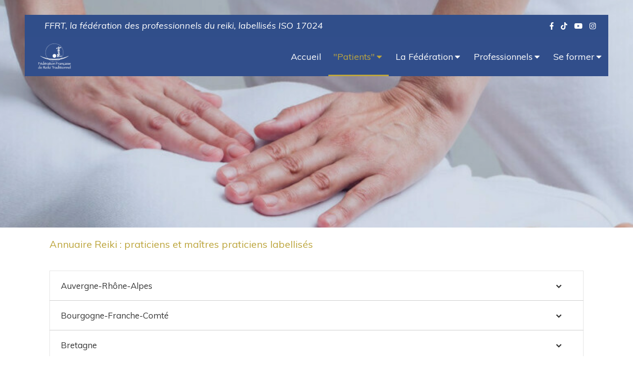

--- FILE ---
content_type: text/html; charset=utf-8
request_url: https://www.ffrt.fr/annuaire-reiki/
body_size: 20064
content:
<!DOCTYPE html>
<html lang="fr-FR">
<head>
  <meta charset="utf-8">
  <meta http-equiv="X-UA-Compatible" content="IE=edge">
  <meta name="viewport" content="width=device-width, initial-scale=1.0, user-scalable=yes">
  <base href="//www.ffrt.fr">
    <meta name="robots" content="index,follow">
    <link rel="canonical" href="https://www.ffrt.fr/annuaire-reiki"/>
  <link rel="shortcut icon" type="image/x-icon" href="https://files.sbcdnsb.com/images/qDDS8tUmmdtB11WVt9Bw9A/favicon/1754555870/logo-ffrt-bleuv2.png" />
  <title>Annuaire Reiki : Praticiens Reikiologues labellisés et certifiés ISO</title>
  <meta property="og:type" content="website">
  <meta property="og:url" content="https://www.ffrt.fr/annuaire-reiki">
  <meta property="og:title" content="Annuaire Reiki : Praticiens Reikiologues labellisés et certifiés ISO">
  <meta property="twitter:card" content="summary">
  <meta property="twitter:title" content="Annuaire Reiki : Praticiens Reikiologues labellisés et certifiés ISO">
  <meta name="description" content="Annuaire reiki des (maîtres) praticiens - Fédération Française de Reiki FFRT. Garanti 100% sans les dérives constatées partout ailleurs">
  <meta property="og:description" content="Annuaire reiki des (maîtres) praticiens - Fédération Française de Reiki FFRT. Garanti 100% sans les dérives constatées partout ailleurs">
  <meta property="twitter:description" content="Annuaire reiki des (maîtres) praticiens - Fédération Française de Reiki FFRT. Garanti 100% sans les dérives constatées partout ailleurs">
  
  <meta property="og:image" content="https://files.sbcdnsb.com/images/qDDS8tUmmdtB11WVt9Bw9A/content/1674200633/2897178/annuaire-reiki-federation-ffrt.jpeg"/>
  <meta property="og:image:type" content="image/jpeg"/>
  <meta property="og:image:width" content="1705">
  <meta property="og:image:height" content="1280">
  <meta property="twitter:image" content="https://files.sbcdnsb.com/images/qDDS8tUmmdtB11WVt9Bw9A/content/1674200633/2897178/annuaire-reiki-federation-ffrt.jpeg">
  <meta property="twitter:image:alt" content="annuaire reiki fédération ffrt reikiologue maître praticien">
        
      <link rel="preload" href="https://files.sbcdnsb.com/images/qDDS8tUmmdtB11WVt9Bw9A/content/1672388101/2863712/1000/seance-reiki3.jpeg" as="image" media="(max-width: 992px)"><link rel="preload" href="https://files.sbcdnsb.com/images/qDDS8tUmmdtB11WVt9Bw9A/content/1672388101/2863712/1200/seance-reiki3.jpeg" as="image" media="(max-width: 1199px)"><link rel="preload" href="https://files.sbcdnsb.com/images/qDDS8tUmmdtB11WVt9Bw9A/content/1672388101/2863712/2000/seance-reiki3.jpeg" as="image" media="(min-width: 1200px)">      
      <link rel="preload" href="https://files.sbcdnsb.com/images/qDDS8tUmmdtB11WVt9Bw9A/content/1672388101/2863712/1000/seance-reiki3.jpeg" as="image" media="(max-width: 992px)"><link rel="preload" href="https://files.sbcdnsb.com/images/qDDS8tUmmdtB11WVt9Bw9A/content/1672388101/2863712/1200/seance-reiki3.jpeg" as="image" media="(max-width: 1199px)"><link rel="preload" href="https://files.sbcdnsb.com/images/qDDS8tUmmdtB11WVt9Bw9A/content/1672388101/2863712/2000/seance-reiki3.jpeg" as="image" media="(min-width: 1200px)">

  <link rel="stylesheet" href="https://assets.sbcdnsb.com/assets/application-e9a15786.css" media="all" />
  <link rel="stylesheet" href="https://assets.sbcdnsb.com/assets/app_visitor-edb3d28a.css" media="all" />
  <link rel="stylesheet" href="https://assets.sbcdnsb.com/assets/tool/visitor/elements/manifests/hover_container-d8b517be.css" media="all" /><link rel="stylesheet" href="https://assets.sbcdnsb.com/assets/tool/visitor/elements/manifests/tabs_container-64ad86eb.css" media="all" /><link rel="stylesheet" href="https://assets.sbcdnsb.com/assets/tool/visitor/elements/manifests/content_box-206ea9da.css" media="all" />
  <link rel="stylesheet" href="https://assets.sbcdnsb.com/assets/themes/desktop/7/css/visitor-9552120e.css" media="all" />
  <link rel="stylesheet" href="https://assets.sbcdnsb.com/assets/themes/mobile/1/css/visitor-451377fb.css" media="only screen and (max-width: 992px)" />
  <link rel="stylesheet" media="all" href="/site/qDDS8tUmmdtB11WVt9Bw9A/styles/1768320528/dynamic-styles.css">
  <link rel="stylesheet" media="all" href="/styles/pages/1200468/1768300622/containers-specific-styles.css">
  <meta name="csrf-param" content="authenticity_token" />
<meta name="csrf-token" content="KcbxbsZYii2OKnKueBpjzCO0M5xDEo3n-wGNRf7jXZ3wurLqr6GsyAVa1mf-OjVXisS8NhP5lUw_kWguAoPKSA" />
  <script>
    var _paq = window._paq = window._paq || [];
    _paq.push(['trackPageView']);
    (function() {
      var u="//mtm.sbcdnsb.com/";
      _paq.push(['setTrackerUrl', u+'matomo.php']);
      _paq.push(['setSiteId', "4155"]);
      var d=document, g=d.createElement('script'), s=d.getElementsByTagName('script')[0];
      g.type='text/javascript'; g.async=true; g.src=u+'matomo.js'; s.parentNode.insertBefore(g,s);
    })();
  </script>
  <script>
  void 0 === window._axcb && (window._axcb = []);
  window._axcb.push(function(axeptio) {
      axeptio.on("cookies:complete", function(choices) {
          if(choices.google_analytics) {
            (function(i,s,o,g,r,a,m){i['GoogleAnalyticsObject']=r;i[r]=i[r]||function(){
            (i[r].q=i[r].q||[]).push(arguments)},i[r].l=1*new Date();a=s.createElement(o),
            m=s.getElementsByTagName(o)[0];a.async=1;a.src=g;m.parentNode.insertBefore(a,m)
            })(window,document,'script','//www.google-analytics.com/analytics.js','ga');

            ga('create', 'UA-250299000-17', {'cookieExpires': 31536000,'cookieUpdate': 'false'});
            ga('send', 'pageview');
          }
      })
  })
  </script>
  <template data-requires-vendor-consent="google_analytics"><script async src="https://www.googletagmanager.com/gtag/js?id=UA-26708959-1"></script>
<script>
  window.dataLayer = window.dataLayer || [];
  function gtag(){dataLayer.push(arguments);}
  gtag('js', new Date());

  gtag('config', 'UA-26708959-1');
</script></template>
  
  
  <script>window.Deferred=function(){var e=[],i=function(){if(window.jQuery&&window.jQuery.ui)for(;e.length;)e.shift()(window.jQuery);else window.setTimeout(i,250)};return i(),{execute:function(i){window.jQuery&&window.jQuery.ui?i(window.jQuery):e.push(i)}}}();</script>
  <script type="application/ld+json">
    {"@context":"https://schema.org","@type":"WebSite","name":"Fédération Française de Reiki Traditionnel","url":"https://www.ffrt.fr/annuaire-reiki"}
  </script>
  <script type="application/ld+json">
    {"@context":"https://schema.org","@type":"LocalBusiness","@id":"https://schema.org/LocalBusiness/IC63eMw09w","name":"Fédération Française de Reiki Traditionnel","legalName":"Fédération Française de Reiki Traditionnel","url":"https://www.ffrt.fr","sameAs":["https://www.facebook.com/FederationFrancaiseReikiologie","https://www.instagram.com/federation_francaise_reiki","https://www.youtube.com/c/FFRTReikiologie","https://www.tiktok.com/@federation_reiki?lang=fr"],"address":{"@type":"PostalAddress","@id":"https://schema.org/address/IC63eMw09w","addressLocality":"Paris 14","postalCode":"75014","streetAddress":"16 bis rue d'Odessa, Boîte 37"},"image":"https://files.sbcdnsb.com/images/qDDS8tUmmdtB11WVt9Bw9A/businesses/1708280742/logo-ffrt-blanc.png","logo":{"@type":"ImageObject","url":"https://files.sbcdnsb.com/images/qDDS8tUmmdtB11WVt9Bw9A/businesses/1708280742/logo-ffrt-blanc.png","inLanguage":"fr-FR","datePublished":"2022-12-23","contentSize":39077,"width":"600.0","height":"469.0"},"taxID":"451 817 506"}
  </script>
</head>
<body class="view-visitor theme_wide menu_fixed has_header1 has_header2 has_header2_simple has_no_aside has_footer lazyload has_top_bar top_bar_size_normal ">
    <script>
      function loadAdwordsConversionAsyncScript() {
        var el = document.createElement('script');
        el.setAttribute('type', "text/javascript");
        el.setAttribute('src', '//www.googleadservices.com/pagead/conversion_async.js');
        document.body.append(el);
      }

      void 0 === window._axcb && (window._axcb = []);
      window._axcb.push(function(axeptio) {
        axeptio.on("cookies:complete", function(choices) {
          if(choices.google_remarketing) {
            loadAdwordsConversionAsyncScript();
          }
        });
      });
    </script>
  <div id="body-container">
    
    <style>#body-container #body-container-inner #menu_wrapper {
    height: 80px;
    background-color: #314e8b;
}</style><style>#container_40037822 {
    background: none !important;
}</style><style>#container_40037815 .menu-level-container.menu-level-1 {
    left: unset !important;
    right: 0 !important;
}</style>
    
      <nav class="menu-mobile sb-hidden-md sb-hidden-lg">
  <div class="nav-mobile">
      <ul class="mobile-menu-tabs">

    <li class="menu-mobile-element  ">


        <a class="menu-tab-element content-link" href="/">
          
          <span class="tab-content">Accueil</span>
</a>


    </li>


    <li class="menu-mobile-element menu-mobile-element-with-subfolder ">

        <div class="menu-tab-element element element-folder">
          <button class="folder-label-opener">
            <span class="open-icon"><svg version="1.1" xmlns="http://www.w3.org/2000/svg" xmlns:xlink="http://www.w3.org/1999/xlink" x="0px" y="0px"
	 viewBox="0 0 500 500" style="enable-background:new 0 0 500 500;" xml:space="preserve">
      <style type="text/css">.st0{fill:none;stroke:#000000;stroke-width:30;stroke-miterlimit:10;}</style>
      <g><line class="st0" x1="-1" y1="249.5" x2="500" y2="249.5"/></g>
      <g><line class="st0" x1="249.5" y1="0" x2="249.5" y2="499"/></g>
    </svg></span>
            <span class="close-icon" style="display: none;"><svg version="1.1" xmlns="http://www.w3.org/2000/svg" xmlns:xlink="http://www.w3.org/1999/xlink" x="0px" y="0px"
	 viewBox="0 0 500 500" style="enable-background:new 0 0 500 500;" xml:space="preserve">
      <style type="text/css">.st0{fill:none;stroke:#000000;stroke-width:30;stroke-miterlimit:10;}</style>
      <g><line class="st0" x1="-1" y1="249.5" x2="500" y2="249.5"/></g>
    </svg></span>
          </button>

          
          <span class="tab-content">&quot;Patients&quot;</span>
        </div>

        <ul class="mobile-menu-tabs">

    <li class="menu-mobile-element  ">


        <a class="menu-tab-element content-link" href="/effets-contre-indications-reiki">
          
          <span class="tab-content">Indications</span>
</a>


    </li>


    <li class="menu-mobile-element  ">


        <a class="menu-tab-element content-link" href="/seances-de-reiki-usui">
          
          <span class="tab-content">Déroulement d&#39;une séance</span>
</a>


    </li>


    <li class="menu-mobile-element  ">


        <a class="menu-tab-element content-link" href="/effets-reikiologie-cliniquement-prouves">
          
          <span class="tab-content">Effets cliniquement prouvés</span>
</a>


    </li>


    <li class="menu-mobile-element  selected">


        <a class="menu-tab-element content-link content-link-anchor" href="/annuaire-reiki#body-container">
          
          <span class="tab-content">Annuaire des praticiens</span>
</a>


    </li>

</ul>


    </li>


    <li class="menu-mobile-element menu-mobile-element-with-subfolder ">

        <div class="menu-tab-element element element-folder">
          <button class="folder-label-opener">
            <span class="open-icon"><svg version="1.1" xmlns="http://www.w3.org/2000/svg" xmlns:xlink="http://www.w3.org/1999/xlink" x="0px" y="0px"
	 viewBox="0 0 500 500" style="enable-background:new 0 0 500 500;" xml:space="preserve">
      <style type="text/css">.st0{fill:none;stroke:#000000;stroke-width:30;stroke-miterlimit:10;}</style>
      <g><line class="st0" x1="-1" y1="249.5" x2="500" y2="249.5"/></g>
      <g><line class="st0" x1="249.5" y1="0" x2="249.5" y2="499"/></g>
    </svg></span>
            <span class="close-icon" style="display: none;"><svg version="1.1" xmlns="http://www.w3.org/2000/svg" xmlns:xlink="http://www.w3.org/1999/xlink" x="0px" y="0px"
	 viewBox="0 0 500 500" style="enable-background:new 0 0 500 500;" xml:space="preserve">
      <style type="text/css">.st0{fill:none;stroke:#000000;stroke-width:30;stroke-miterlimit:10;}</style>
      <g><line class="st0" x1="-1" y1="249.5" x2="500" y2="249.5"/></g>
    </svg></span>
          </button>

          
          <span class="tab-content">La Fédération</span>
        </div>

        <ul class="mobile-menu-tabs">

    <li class="menu-mobile-element  ">


        <a class="menu-tab-element content-link" href="/federation-francaise-de-reiki-reikiologie">
          
          <span class="tab-content">Présentation</span>
</a>


    </li>


    <li class="menu-mobile-element  ">


        <a class="menu-tab-element content-link" href="/espace-presse">
          
          <span class="tab-content">Communiqués de presse</span>
</a>


    </li>


    <li class="menu-mobile-element  ">


        <a class="menu-tab-element content-link" href="/espace-presse#revue-de-presse-federation-de-reiki_2160661">
          
          <span class="tab-content">Revue de presse</span>
</a>


    </li>


    <li class="menu-mobile-element  ">


        <a class="menu-tab-element link-open-conversion-tracking content-link" data-ajax-url="/api-website-feature/conversions/link_open/create" data-conversion-options="{&quot;linkUrl&quot;:&quot;www.ffrt.fr/actualites-federation-reiki&quot;,&quot;linkType&quot;:&quot;page&quot;,&quot;linkText&quot;:&quot;Actualités&quot;,&quot;popupId&quot;:null}" data-conversions-options="{&quot;linkUrl&quot;:&quot;www.ffrt.fr/actualites-federation-reiki&quot;,&quot;linkType&quot;:&quot;page&quot;,&quot;linkText&quot;:&quot;Actualités&quot;,&quot;popupId&quot;:null}" href="/actualites-federation-reiki">
          
          <span class="tab-content">Actualités</span>
</a>


    </li>


    <li class="menu-mobile-element  ">


        <a class="menu-tab-element content-link" href="/videos-reiki">
          
          <span class="tab-content">Vidéos</span>
</a>


    </li>


    <li class="menu-mobile-element  ">


        <a class="menu-tab-element content-link" href="/contact">
          
          <span class="tab-content">Contacter la FFRT</span>
</a>


    </li>

</ul>


    </li>


    <li class="menu-mobile-element menu-mobile-element-with-subfolder ">

        <div class="menu-tab-element element element-folder">
          <button class="folder-label-opener">
            <span class="open-icon"><svg version="1.1" xmlns="http://www.w3.org/2000/svg" xmlns:xlink="http://www.w3.org/1999/xlink" x="0px" y="0px"
	 viewBox="0 0 500 500" style="enable-background:new 0 0 500 500;" xml:space="preserve">
      <style type="text/css">.st0{fill:none;stroke:#000000;stroke-width:30;stroke-miterlimit:10;}</style>
      <g><line class="st0" x1="-1" y1="249.5" x2="500" y2="249.5"/></g>
      <g><line class="st0" x1="249.5" y1="0" x2="249.5" y2="499"/></g>
    </svg></span>
            <span class="close-icon" style="display: none;"><svg version="1.1" xmlns="http://www.w3.org/2000/svg" xmlns:xlink="http://www.w3.org/1999/xlink" x="0px" y="0px"
	 viewBox="0 0 500 500" style="enable-background:new 0 0 500 500;" xml:space="preserve">
      <style type="text/css">.st0{fill:none;stroke:#000000;stroke-width:30;stroke-miterlimit:10;}</style>
      <g><line class="st0" x1="-1" y1="249.5" x2="500" y2="249.5"/></g>
    </svg></span>
          </button>

          
          <span class="tab-content">Professionnels</span>
        </div>

        <ul class="mobile-menu-tabs">

    <li class="menu-mobile-element  ">


        <a class="menu-tab-element content-link" href="/metiers-du-reiki-certification-reikiologue">
          
          <span class="tab-content">Etre Praticien</span>
</a>


    </li>


    <li class="menu-mobile-element  ">


        <a class="menu-tab-element content-link" href="/charte-ethique-federation-reiki">
          
          <span class="tab-content">Charte Ethique</span>
</a>


    </li>


    <li class="menu-mobile-element  ">


        <a class="menu-tab-element content-link" href="/label-reiki">
          
          <span class="tab-content">Labels officiels</span>
</a>


    </li>


    <li class="menu-mobile-element  ">


        <a class="menu-tab-element content-link" href="/adherer-federation-reiki">
          
          <span class="tab-content">Adhérer à la Fédération</span>
</a>


    </li>

</ul>


    </li>


    <li class="menu-mobile-element menu-mobile-element-with-subfolder ">

        <div class="menu-tab-element element element-folder">
          <button class="folder-label-opener">
            <span class="open-icon"><svg version="1.1" xmlns="http://www.w3.org/2000/svg" xmlns:xlink="http://www.w3.org/1999/xlink" x="0px" y="0px"
	 viewBox="0 0 500 500" style="enable-background:new 0 0 500 500;" xml:space="preserve">
      <style type="text/css">.st0{fill:none;stroke:#000000;stroke-width:30;stroke-miterlimit:10;}</style>
      <g><line class="st0" x1="-1" y1="249.5" x2="500" y2="249.5"/></g>
      <g><line class="st0" x1="249.5" y1="0" x2="249.5" y2="499"/></g>
    </svg></span>
            <span class="close-icon" style="display: none;"><svg version="1.1" xmlns="http://www.w3.org/2000/svg" xmlns:xlink="http://www.w3.org/1999/xlink" x="0px" y="0px"
	 viewBox="0 0 500 500" style="enable-background:new 0 0 500 500;" xml:space="preserve">
      <style type="text/css">.st0{fill:none;stroke:#000000;stroke-width:30;stroke-miterlimit:10;}</style>
      <g><line class="st0" x1="-1" y1="249.5" x2="500" y2="249.5"/></g>
    </svg></span>
          </button>

          
          <span class="tab-content">Se former</span>
        </div>

        <ul class="mobile-menu-tabs">

    <li class="menu-mobile-element  ">


        <a class="menu-tab-element content-link" href="/le-reiki-c-est-quoi">
          
          <span class="tab-content">Ne pas se tromper de reiki</span>
</a>


    </li>


    <li class="menu-mobile-element  ">


        <a class="menu-tab-element content-link" href="/devenir-praticien-reiki">
          
          <span class="tab-content">Débouchés professionnels</span>
</a>


    </li>


    <li class="menu-mobile-element  ">


        <a class="menu-tab-element content-link" href="/formations-reiki">
          
          <span class="tab-content">Formations agréées</span>
</a>


    </li>

</ul>


    </li>

</ul>
  
  </div>
  <div class="mobile-subdata">
    <div class="mobile-hours">
      <div class="element element-hours hours-sm sb-vi-text-left element-hours-text"></div>    
    </div>
    <div class="mobile-socials">
      <div class="element element-social-links-group"><div class="link-buttons-skin-circle color-type-skin_4">
<a class="element-social-item element-social-facebook circle sb-vi-tooltip sb-vi-tooltip-top" title="Facebook" target="_blank" rel="me noopener" href="https://www.facebook.com/FederationFrancaiseReikiologie"><i><svg xmlns="http://www.w3.org/2000/svg" height="1em" viewBox="0 0 320 512"><path d="M279.14 288l14.22-92.66h-88.91v-60.13c0-25.35 12.42-50.06 52.24-50.06h40.42V6.26S260.43 0 225.36 0c-73.22 0-121.08 44.38-121.08 124.72v70.62H22.89V288h81.39v224h100.17V288z"/></svg></i></a>





<a class="element-social-item element-social-tiktok circle sb-vi-tooltip sb-vi-tooltip-top" title="Tiktok" target="_blank" rel="me noopener" href="https://www.tiktok.com/@federation_reiki?lang=fr"><i><svg xmlns="http://www.w3.org/2000/svg" height="1em" viewBox="0 0 448 512"><path d="M448,209.91a210.06,210.06,0,0,1-122.77-39.25V349.38A162.55,162.55,0,1,1,185,188.31V278.2a74.62,74.62,0,1,0,52.23,71.18V0l88,0a121.18,121.18,0,0,0,1.86,22.17h0A122.18,122.18,0,0,0,381,102.39a121.43,121.43,0,0,0,67,20.14Z"/></svg></i></a>



<a class="element-social-item element-social-youtube circle sb-vi-tooltip sb-vi-tooltip-top" title="Youtube" target="_blank" rel="me noopener" href="https://www.youtube.com/c/FFRTReikiologie"><i><svg xmlns="http://www.w3.org/2000/svg" height="1em" viewBox="0 0 576 512"><path d="M549.655 124.083c-6.281-23.65-24.787-42.276-48.284-48.597C458.781 64 288 64 288 64S117.22 64 74.629 75.486c-23.497 6.322-42.003 24.947-48.284 48.597-11.412 42.867-11.412 132.305-11.412 132.305s0 89.438 11.412 132.305c6.281 23.65 24.787 41.5 48.284 47.821C117.22 448 288 448 288 448s170.78 0 213.371-11.486c23.497-6.321 42.003-24.171 48.284-47.821 11.412-42.867 11.412-132.305 11.412-132.305s0-89.438-11.412-132.305zm-317.51 213.508V175.185l142.739 81.205-142.739 81.201z"/></svg></i></a>

<a class="element-social-item element-social-instagram circle sb-vi-tooltip sb-vi-tooltip-top" title="Instagram" target="_blank" rel="me noopener" href="https://www.instagram.com/federation_francaise_reiki"><i><svg xmlns="http://www.w3.org/2000/svg" height="1em" viewBox="0 0 448 512"><path d="M224.1 141c-63.6 0-114.9 51.3-114.9 114.9s51.3 114.9 114.9 114.9S339 319.5 339 255.9 287.7 141 224.1 141zm0 189.6c-41.1 0-74.7-33.5-74.7-74.7s33.5-74.7 74.7-74.7 74.7 33.5 74.7 74.7-33.6 74.7-74.7 74.7zm146.4-194.3c0 14.9-12 26.8-26.8 26.8-14.9 0-26.8-12-26.8-26.8s12-26.8 26.8-26.8 26.8 12 26.8 26.8zm76.1 27.2c-1.7-35.9-9.9-67.7-36.2-93.9-26.2-26.2-58-34.4-93.9-36.2-37-2.1-147.9-2.1-184.9 0-35.8 1.7-67.6 9.9-93.9 36.1s-34.4 58-36.2 93.9c-2.1 37-2.1 147.9 0 184.9 1.7 35.9 9.9 67.7 36.2 93.9s58 34.4 93.9 36.2c37 2.1 147.9 2.1 184.9 0 35.9-1.7 67.7-9.9 93.9-36.2 26.2-26.2 34.4-58 36.2-93.9 2.1-37 2.1-147.8 0-184.8zM398.8 388c-7.8 19.6-22.9 34.7-42.6 42.6-29.5 11.7-99.5 9-132.1 9s-102.7 2.6-132.1-9c-19.6-7.8-34.7-22.9-42.6-42.6-11.7-29.5-9-99.5-9-132.1s-2.6-102.7 9-132.1c7.8-19.6 22.9-34.7 42.6-42.6 29.5-11.7 99.5-9 132.1-9s102.7-2.6 132.1 9c19.6 7.8 34.7 22.9 42.6 42.6 11.7 29.5 9 99.5 9 132.1s2.7 102.7-9 132.1z"/></svg></i></a>










</div>
</div>    
    </div>
  </div>
</nav>
<div class="sb-container-fluid" id="body-container-inner">
      <header class="header-mobile sb-hidden-md sb-hidden-lg">
  <div class="header-mobile-top">
    <button class="mobile-menu-button-open" aria-label="mobile-menu-button">
      <span class="text-open"><svg version="1.1" xmlns="http://www.w3.org/2000/svg" xmlns:xlink="http://www.w3.org/1999/xlink" x="0px" y="0px"
    	 viewBox="0 0 500 500" style="enable-background:new 0 0 500 500;" xml:space="preserve">
      <style type="text/css">.st0{fill:none;stroke:#000000;stroke-width:30;stroke-miterlimit:10;}</style>
      <g><line class="st0" x1="0.76" y1="248.82" x2="499.24" y2="250.18"/></g>
      <g><line class="st0" x1="0.85" y1="94.63" x2="499.33" y2="96"/></g>
      <g><line class="st0" x1="0.67" y1="403" x2="499.15" y2="404.37"/></g>
    </svg></span><span class="text-close"><svg version="1.1" xmlns="http://www.w3.org/2000/svg" xmlns:xlink="http://www.w3.org/1999/xlink" x="0px" y="0px"
	 viewBox="0 0 500 500" style="enable-background:new 0 0 500 500;" xml:space="preserve">
      <style type="text/css">.st0{fill:none;stroke:#000000;stroke-width:30;stroke-miterlimit:10;}</style>
      <g><line class="st0" x1="14" y1="14" x2="485" y2="485"/></g>
      <g><line class="st0" x1="485" y1="14" x2="14" y2="485"/></g>
    </svg></span>
    </button>
    <div class="header-mobile-logo">
      <a href="/"><div class="element element-business-logo"><img title="Logo Fédération Française de Reiki Traditionnel" alt="Logo Fédération Française de Reiki Traditionnel" style="max-width: 100%;" width="600.0" height="469.0" src="https://files.sbcdnsb.com/images/qDDS8tUmmdtB11WVt9Bw9A/businesses/1708280742/logo-ffrt-blanc.png" /></div></a>
    </div>
    <div class="header-mobile-titles">
        <div class="header-mobile-subtitle"><strong><span>FFRT, la fédération des professionnels du reiki, labellisés ISO 17024</span></strong></div>
    </div>
  </div>
  <nav class="clearfix">
    <ul class="cta-n-0">
    </ul>    
  </nav>
</header>

<div class="" id="center"><div class="container-dark" id="top-bar">  <div id="top-bar-inner" class="clearfix hide-on-mobile container-dark with-bg-color normal-size background-color-before-c-6">
    <style>
      #top-bar-inner.with-bg-color:before {
        opacity: 1.0;
      }
    </style>
    <div id="top-bar-inner-content">
      <div class="top-bar-items">
            <div id="top-bar-item-235656" class="top-bar-item top-bar-item-text left"><p><span style="font-size:18px"><span style="color:#304e8a">&nbsp;&nbsp;&nbsp; </span><span style="color:#ffffff"><em>FFRT, la f&eacute;d&eacute;ration des professionnels du reiki, labellis&eacute;s ISO 17024</em></span></span></p>
</div>
            <div id="top-bar-item-237634" class="top-bar-item top-bar-item-social right no-margin">
<div class="element element-social-links-group">
  <div class="link-buttons-skin-basic color-type-default">
    <a class="element-social-item element-social-facebook basic sb-vi-tooltip sb-vi-tooltip-bottom" title="Facebook" target="_blank" rel="me noopener" href="https://www.facebook.com/FederationFrancaiseReikiologie"><i><svg xmlns="http://www.w3.org/2000/svg" height="1em" viewBox="0 0 320 512"><path d="M279.14 288l14.22-92.66h-88.91v-60.13c0-25.35 12.42-50.06 52.24-50.06h40.42V6.26S260.43 0 225.36 0c-73.22 0-121.08 44.38-121.08 124.72v70.62H22.89V288h81.39v224h100.17V288z"/></svg></i></a>
    
    
    
    
    
    <a class="element-social-item element-social-tiktok basic sb-vi-tooltip sb-vi-tooltip-bottom" title="Tiktok" target="_blank" rel="me noopener" href="https://www.tiktok.com/@federation_reiki?lang=fr"><i><svg xmlns="http://www.w3.org/2000/svg" height="1em" viewBox="0 0 448 512"><path d="M448,209.91a210.06,210.06,0,0,1-122.77-39.25V349.38A162.55,162.55,0,1,1,185,188.31V278.2a74.62,74.62,0,1,0,52.23,71.18V0l88,0a121.18,121.18,0,0,0,1.86,22.17h0A122.18,122.18,0,0,0,381,102.39a121.43,121.43,0,0,0,67,20.14Z"/></svg></i></a>
    
    
    
    <a class="element-social-item element-social-youtube basic sb-vi-tooltip sb-vi-tooltip-bottom" title="Youtube" target="_blank" rel="me noopener" href="https://www.youtube.com/c/FFRTReikiologie"><i><svg xmlns="http://www.w3.org/2000/svg" height="1em" viewBox="0 0 576 512"><path d="M549.655 124.083c-6.281-23.65-24.787-42.276-48.284-48.597C458.781 64 288 64 288 64S117.22 64 74.629 75.486c-23.497 6.322-42.003 24.947-48.284 48.597-11.412 42.867-11.412 132.305-11.412 132.305s0 89.438 11.412 132.305c6.281 23.65 24.787 41.5 48.284 47.821C117.22 448 288 448 288 448s170.78 0 213.371-11.486c23.497-6.321 42.003-24.171 48.284-47.821 11.412-42.867 11.412-132.305 11.412-132.305s0-89.438-11.412-132.305zm-317.51 213.508V175.185l142.739 81.205-142.739 81.201z"/></svg></i></a>
    
    <a class="element-social-item element-social-instagram basic sb-vi-tooltip sb-vi-tooltip-bottom" title="Instagram" target="_blank" rel="me noopener" href="https://www.instagram.com/federation_francaise_reiki"><i><svg xmlns="http://www.w3.org/2000/svg" height="1em" viewBox="0 0 448 512"><path d="M224.1 141c-63.6 0-114.9 51.3-114.9 114.9s51.3 114.9 114.9 114.9S339 319.5 339 255.9 287.7 141 224.1 141zm0 189.6c-41.1 0-74.7-33.5-74.7-74.7s33.5-74.7 74.7-74.7 74.7 33.5 74.7 74.7-33.6 74.7-74.7 74.7zm146.4-194.3c0 14.9-12 26.8-26.8 26.8-14.9 0-26.8-12-26.8-26.8s12-26.8 26.8-26.8 26.8 12 26.8 26.8zm76.1 27.2c-1.7-35.9-9.9-67.7-36.2-93.9-26.2-26.2-58-34.4-93.9-36.2-37-2.1-147.9-2.1-184.9 0-35.8 1.7-67.6 9.9-93.9 36.1s-34.4 58-36.2 93.9c-2.1 37-2.1 147.9 0 184.9 1.7 35.9 9.9 67.7 36.2 93.9s58 34.4 93.9 36.2c37 2.1 147.9 2.1 184.9 0 35.9-1.7 67.7-9.9 93.9-36.2 26.2-26.2 34.4-58 36.2-93.9 2.1-37 2.1-147.8 0-184.8zM398.8 388c-7.8 19.6-22.9 34.7-42.6 42.6-29.5 11.7-99.5 9-132.1 9s-102.7 2.6-132.1-9c-19.6-7.8-34.7-22.9-42.6-42.6-11.7-29.5-9-99.5-9-132.1s-2.6-102.7 9-132.1c7.8-19.6 22.9-34.7 42.6-42.6 29.5-11.7 99.5-9 132.1-9s102.7-2.6 132.1 9c19.6 7.8 34.7 22.9 42.6 42.6 11.7 29.5 9 99.5 9 132.1s2.7 102.7-9 132.1z"/></svg></i></a>
    
    
    
    
    
    
    
    
    
    
  </div>
</div>
</div>
      </div>
    </div>
  </div>
</div><div class="sb-hidden-xs sb-hidden-sm" id="menu_wrapper"><div class="" id="menu"><div class="sb-row sb-hidden-xs sb-hidden-sm"><div class="sb-col sb-col-sm"><div id="container_40037815" class="sb-bloc sb-bloc-level-3 bloc-element-menu  " style=""><div class="element element-menu sb-vi-mobile-text-center true text-only"><div class=" menu-horizontal">
<div class="menu-level-container menu-level-0">
  <ul class="menu-tabs sb-row media-query">

        <li class="menu-tab-container sb-col">
          <div class="menu-tab">
            

              <a class="menu-tab-element  link-text link-text-dark  content-link" title="Accueil" href="/">

                <span class="tab-content" style=''>

                    <span class="title">Accueil</span>
                </span>

</a>

          </div>
        </li>

        <li class="menu-tab-container sb-col subselected">
          <div class="menu-tab">
            
              <div class="menu-tab-element element-folder  link-text link-text-dark">
                <span class="tab-content" style="">

                    <span class="title">&quot;Patients&quot;</span>
                </span>

                <span class="tab-arrows">
                  <span class="caret-right"><span class="svg-container"><svg xmlns="http://www.w3.org/2000/svg" viewBox="0 0 1792 1792"><path d="M1152 896q0 26-19 45l-448 448q-19 19-45 19t-45-19-19-45v-896q0-26 19-45t45-19 45 19l448 448q19 19 19 45z" /></svg></span></span>
                  <span class="caret-down"><span class="svg-container"><svg xmlns="http://www.w3.org/2000/svg" viewBox="0 0 1792 1792"><path d="M1408 704q0 26-19 45l-448 448q-19 19-45 19t-45-19l-448-448q-19-19-19-45t19-45 45-19h896q26 0 45 19t19 45z" /></svg></span></span>
                </span>
              </div>

          </div>
            
<div class="menu-level-container menu-level-1">
  <ul class="menu-tabs sb-row media-query">

        <li class="menu-tab-container sb-col">
          <div class="menu-tab">
            

              <a class="menu-tab-element  link-text link-text-dark  content-link" title="Indications" href="/effets-contre-indications-reiki">

                <span class="tab-content" style=''>

                    <span class="title">Indications</span>
                </span>

</a>

          </div>
        </li>

        <li class="menu-tab-container sb-col">
          <div class="menu-tab">
            

              <a class="menu-tab-element  link-text link-text-dark  content-link" title="Déroulement d&#39;une séance" href="/seances-de-reiki-usui">

                <span class="tab-content" style=''>

                    <span class="title">Déroulement d&#39;une séance</span>
                </span>

</a>

          </div>
        </li>

        <li class="menu-tab-container sb-col">
          <div class="menu-tab">
            

              <a class="menu-tab-element  link-text link-text-dark  content-link" title="Effets cliniquement prouvés" href="/effets-reikiologie-cliniquement-prouves">

                <span class="tab-content" style=''>

                    <span class="title">Effets cliniquement prouvés</span>
                </span>

</a>

          </div>
        </li>

        <li class="menu-tab-container sb-col selected">
          <div class="menu-tab">
            

              <a class="menu-tab-element  link-text link-text-dark  content-link content-link-anchor" title="Annuaire des praticiens" href="/annuaire-reiki#body-container">

                <span class="tab-content" style=''>

                    <span class="title">Annuaire des praticiens</span>
                </span>

</a>

          </div>
        </li>
  </ul>
</div>

        </li>

        <li class="menu-tab-container sb-col">
          <div class="menu-tab">
            
              <div class="menu-tab-element element-folder  link-text link-text-dark">
                <span class="tab-content" style="">

                    <span class="title">La Fédération</span>
                </span>

                <span class="tab-arrows">
                  <span class="caret-right"><span class="svg-container"><svg xmlns="http://www.w3.org/2000/svg" viewBox="0 0 1792 1792"><path d="M1152 896q0 26-19 45l-448 448q-19 19-45 19t-45-19-19-45v-896q0-26 19-45t45-19 45 19l448 448q19 19 19 45z" /></svg></span></span>
                  <span class="caret-down"><span class="svg-container"><svg xmlns="http://www.w3.org/2000/svg" viewBox="0 0 1792 1792"><path d="M1408 704q0 26-19 45l-448 448q-19 19-45 19t-45-19l-448-448q-19-19-19-45t19-45 45-19h896q26 0 45 19t19 45z" /></svg></span></span>
                </span>
              </div>

          </div>
            
<div class="menu-level-container menu-level-1">
  <ul class="menu-tabs sb-row media-query">

        <li class="menu-tab-container sb-col">
          <div class="menu-tab">
            

              <a class="menu-tab-element  link-text link-text-dark  content-link" title="Présentation" href="/federation-francaise-de-reiki-reikiologie">

                <span class="tab-content" style=''>

                    <span class="title">Présentation</span>
                </span>

</a>

          </div>
        </li>

        <li class="menu-tab-container sb-col">
          <div class="menu-tab">
            

              <a class="menu-tab-element  link-text link-text-dark  content-link" title="Communiqués de presse" href="/espace-presse">

                <span class="tab-content" style=''>

                    <span class="title">Communiqués de presse</span>
                </span>

</a>

          </div>
        </li>

        <li class="menu-tab-container sb-col">
          <div class="menu-tab">
            

              <a class="menu-tab-element  link-text link-text-dark  content-link" title="Revue de presse" href="/espace-presse#revue-de-presse-federation-de-reiki_2160661">

                <span class="tab-content" style=''>

                    <span class="title">Revue de presse</span>
                </span>

</a>

          </div>
        </li>

        <li class="menu-tab-container sb-col">
          <div class="menu-tab">
            

              <a class="menu-tab-element  link-text link-text-dark link-open-conversion-tracking content-link" title="Actualités" data-ajax-url="/api-website-feature/conversions/link_open/create" data-conversion-options="{&quot;linkUrl&quot;:&quot;www.ffrt.fr/actualites-federation-reiki&quot;,&quot;linkType&quot;:&quot;page&quot;,&quot;linkText&quot;:&quot;Actualités&quot;,&quot;popupId&quot;:null}" data-conversions-options="{&quot;linkUrl&quot;:&quot;www.ffrt.fr/actualites-federation-reiki&quot;,&quot;linkType&quot;:&quot;page&quot;,&quot;linkText&quot;:&quot;Actualités&quot;,&quot;popupId&quot;:null}" href="/actualites-federation-reiki">

                <span class="tab-content" style=''>

                    <span class="title">Actualités</span>
                </span>

</a>

          </div>
        </li>

        <li class="menu-tab-container sb-col">
          <div class="menu-tab">
            

              <a class="menu-tab-element  link-text link-text-dark  content-link" title="Vidéos" href="/videos-reiki">

                <span class="tab-content" style=''>

                    <span class="title">Vidéos</span>
                </span>

</a>

          </div>
        </li>

        <li class="menu-tab-container sb-col">
          <div class="menu-tab">
            

              <a class="menu-tab-element  link-text link-text-dark  content-link" title="Contacter la FFRT" href="/contact">

                <span class="tab-content" style=''>

                    <span class="title">Contacter la FFRT</span>
                </span>

</a>

          </div>
        </li>
  </ul>
</div>

        </li>

        <li class="menu-tab-container sb-col">
          <div class="menu-tab">
            
              <div class="menu-tab-element element-folder  link-text link-text-dark">
                <span class="tab-content" style="">

                    <span class="title">Professionnels</span>
                </span>

                <span class="tab-arrows">
                  <span class="caret-right"><span class="svg-container"><svg xmlns="http://www.w3.org/2000/svg" viewBox="0 0 1792 1792"><path d="M1152 896q0 26-19 45l-448 448q-19 19-45 19t-45-19-19-45v-896q0-26 19-45t45-19 45 19l448 448q19 19 19 45z" /></svg></span></span>
                  <span class="caret-down"><span class="svg-container"><svg xmlns="http://www.w3.org/2000/svg" viewBox="0 0 1792 1792"><path d="M1408 704q0 26-19 45l-448 448q-19 19-45 19t-45-19l-448-448q-19-19-19-45t19-45 45-19h896q26 0 45 19t19 45z" /></svg></span></span>
                </span>
              </div>

          </div>
            
<div class="menu-level-container menu-level-1">
  <ul class="menu-tabs sb-row media-query">

        <li class="menu-tab-container sb-col">
          <div class="menu-tab">
            

              <a class="menu-tab-element  link-text link-text-dark  content-link" title="Etre Praticien" href="/metiers-du-reiki-certification-reikiologue">

                <span class="tab-content" style=''>

                    <span class="title">Etre Praticien</span>
                </span>

</a>

          </div>
        </li>

        <li class="menu-tab-container sb-col">
          <div class="menu-tab">
            

              <a class="menu-tab-element  link-text link-text-dark  content-link" title="Charte Ethique" href="/charte-ethique-federation-reiki">

                <span class="tab-content" style=''>

                    <span class="title">Charte Ethique</span>
                </span>

</a>

          </div>
        </li>

        <li class="menu-tab-container sb-col">
          <div class="menu-tab">
            

              <a class="menu-tab-element  link-text link-text-dark  content-link" title="Labels officiels" href="/label-reiki">

                <span class="tab-content" style=''>

                    <span class="title">Labels officiels</span>
                </span>

</a>

          </div>
        </li>

        <li class="menu-tab-container sb-col">
          <div class="menu-tab">
            

              <a class="menu-tab-element  link-text link-text-dark  content-link" title="Adhérer à la Fédération" href="/adherer-federation-reiki">

                <span class="tab-content" style=''>

                    <span class="title">Adhérer à la Fédération</span>
                </span>

</a>

          </div>
        </li>
  </ul>
</div>

        </li>

        <li class="menu-tab-container sb-col">
          <div class="menu-tab">
            
              <div class="menu-tab-element element-folder  link-text link-text-dark">
                <span class="tab-content" style="">

                    <span class="title">Se former</span>
                </span>

                <span class="tab-arrows">
                  <span class="caret-right"><span class="svg-container"><svg xmlns="http://www.w3.org/2000/svg" viewBox="0 0 1792 1792"><path d="M1152 896q0 26-19 45l-448 448q-19 19-45 19t-45-19-19-45v-896q0-26 19-45t45-19 45 19l448 448q19 19 19 45z" /></svg></span></span>
                  <span class="caret-down"><span class="svg-container"><svg xmlns="http://www.w3.org/2000/svg" viewBox="0 0 1792 1792"><path d="M1408 704q0 26-19 45l-448 448q-19 19-45 19t-45-19l-448-448q-19-19-19-45t19-45 45-19h896q26 0 45 19t19 45z" /></svg></span></span>
                </span>
              </div>

          </div>
            
<div class="menu-level-container menu-level-1">
  <ul class="menu-tabs sb-row media-query">

        <li class="menu-tab-container sb-col">
          <div class="menu-tab">
            

              <a class="menu-tab-element  link-text link-text-dark  content-link" title="Ne pas se tromper de reiki" href="/le-reiki-c-est-quoi">

                <span class="tab-content" style=''>

                    <span class="title">Ne pas se tromper de reiki</span>
                </span>

</a>

          </div>
        </li>

        <li class="menu-tab-container sb-col">
          <div class="menu-tab">
            

              <a class="menu-tab-element  link-text link-text-dark  content-link" title="Débouchés professionnels" href="/devenir-praticien-reiki">

                <span class="tab-content" style=''>

                    <span class="title">Débouchés professionnels</span>
                </span>

</a>

          </div>
        </li>

        <li class="menu-tab-container sb-col">
          <div class="menu-tab">
            

              <a class="menu-tab-element  link-text link-text-dark  content-link" title="Formations agréées" href="/formations-reiki">

                <span class="tab-content" style=''>

                    <span class="title">Formations agréées</span>
                </span>

</a>

          </div>
        </li>
  </ul>
</div>

        </li>
  </ul>
</div>
</div></div></div>
</div></div></div><div class="container-light" id="header1"><div id="header1-static" class="">
  <div class="header1-static-logo">
    <div id="container_40037822" class="sb-bloc sb-bloc-level-3 header1-logo bloc-element-business-logo  " style="padding: 10px 10px 10px 10px;"><div id="container_40037822_inner" style="padding: 5px 5px 5px 5px;" class="sb-bloc-inner container_40037822_inner container-light"><div class="element element-business-logo sb-vi-text-center"><a href="/" title="Logo Fédération Française de Reiki Traditionnel"><img title="Logo Fédération Française de Reiki Traditionnel" alt="Logo Fédération Française de Reiki Traditionnel" style="max-width: 95px;" width="600.0" height="469.0" src="https://files.sbcdnsb.com/images/qDDS8tUmmdtB11WVt9Bw9A/businesses/1708280742/logo-ffrt-blanc.png" /></a></div></div></div>
  </div>
</div></div></div><div class="container-light" id="header2"><div id="container_40066705" class="sb-bloc sb-bloc-level-3 resizable-y bloc-element-absolute-container mobile-adapt-height-to-content  " style="height: 460px;"><div id="container_40066705_inner" style="" class="sb-bloc-inner container_40066705_inner bg-imaged background-color-before-c-6"><div class="element element-absolute-container"><div class="tree-container"></div></div></div></div>
</div><div class="container-light sb-row media-query" id="center_wrapper"><div class="sb-col sb-col-sm" id="center_inner_wrapper"><div class="" id="h1">
<div class="sb-bloc">

  <div class="sb-bloc-inner">
    <h1>Annuaire Reiki : praticiens et maîtres praticiens labellisés</h1>
  </div>
</div></div><div class="" id="center_inner"><div class="sections-container"><section class=" section tree-container" id="annuaire-reiki-maitre-praticien_2139400" >
<div class="sb-bloc-inner container_40066711_inner" id="container_40066711_inner" style="padding: 10px 10px 60px 10px;"><div class="subcontainers"><div id="container_40082829" class="sb-bloc sb-bloc-level-3 bloc-element-tabs-container  " style="padding: 10px 10px 10px 10px;"><div class="element element-tabs-container sb-row el-query media-query" data-tab-switch-on-hover-enabled="false" data-tab-switch-after-delay-enabled="false">
<div class="tabs accordion with-borders clearfix">


      <div id="element-tabs-container-5579-tab-25942" class="tabs-menu-item">
        
<a class="tab-title" style="font-size: 17px !important; " href="javascript:void();">


  <div class="text-wrapper">
    <h2 class="title" style="font-size: 17px !important;">Auvergne-Rhône-Alpes</h2>
  </div>

    <div class="arrow-wrapper">
      <span class="svg-container"><svg xmlns="http://www.w3.org/2000/svg" viewBox="0 0 1792 1792"><path d="M1683 808l-742 741q-19 19-45 19t-45-19l-742-741q-19-19-19-45.5t19-45.5l166-165q19-19 45-19t45 19l531 531 531-531q19-19 45-19t45 19l166 165q19 19 19 45.5t-19 45.5z" /></svg></span>
    </div>
</a>
      </div>

      <div class="tab-content"><div id="container_40082815" class="sb-bloc sb-bloc-level-3 bloc-element-static-container  " style=""><div id="container_40082815_inner" style="padding: 10px 10px 10px 10px;" class="sb-bloc-inner container_40082815_inner"><div class="element element-static-container"><div class="tree-container clearfix"><div class="sb-bloc sb-bloc-level-1"><div class="sb-row sb-row-custom subcontainers media-query columns-gutter-size-20"><div class="sb-bloc sb-bloc-level-2 sb-col sb-col-sm" style="--element-animated-columns-flex-basis:33.3491%;width: 33.3491%;"><div class="subcontainers"><div id="container_40461622" class="sb-bloc sb-bloc-level-3 resizable-y bloc-element-hover-container bloc-eligible-for-height-equalization  " style="height: 310px;"><div id="container_40461622_inner" style="margin: 10px 10px 10px 10px;" class="sb-bloc-inner container_40461622_inner bg-imaged background-color-before-c-3" data-bg-992="https://files.sbcdnsb.com/images/qDDS8tUmmdtB11WVt9Bw9A/content/1673629889/2875874/1000/2023_01_gouffe_c_photo.png" data-bg-1199="https://files.sbcdnsb.com/images/qDDS8tUmmdtB11WVt9Bw9A/content/1673629889/2875874/1200/2023_01_gouffe_c_photo.png" data-bg-1200="https://files.sbcdnsb.com/images/qDDS8tUmmdtB11WVt9Bw9A/content/1673629889/2875874/2000/2023_01_gouffe_c_photo.png"><div class="element element-hover-container flip-v"><div class="tree-container front-face "><div id="container_40461609" class="sb-bloc sb-bloc-level-3 bloc-element-static-container  " style=""><div id="container_40461609_inner" style="padding: 20px 20px 20px 20px;" class="sb-bloc-inner container_40461609_inner container-dark bg-imaged background-color-before-c-6" data-bg-992="https://files.sbcdnsb.com/images/qDDS8tUmmdtB11WVt9Bw9A/content/1673629658/2887040/1000/2023_01_gouffe_c_photo.png" data-bg-1199="https://files.sbcdnsb.com/images/qDDS8tUmmdtB11WVt9Bw9A/content/1673629658/2887040/1200/2023_01_gouffe_c_photo.png" data-bg-1200="https://files.sbcdnsb.com/images/qDDS8tUmmdtB11WVt9Bw9A/content/1673629658/2887040/2000/2023_01_gouffe_c_photo.png"><div class="element element-static-container"><div class="tree-container clearfix"><div id="container_40566340" class="sb-bloc sb-bloc-level-3 bloc-element-title  " style="padding: 20px 10px 30px 10px;"><div id="container_40566340_inner" style="padding: 20px 0px 20px 0px;" class="sb-bloc-inner container_40566340_inner"><div class="element element-title sb-vi-text-center theme-skin"><h3><span class="element-title-inner"><span style='font-size: 22px;'>GOUFFE Christelle</span></span></h3></div></div></div><div id="container_40566343" class="sb-bloc sb-bloc-level-3 bloc-element-title  " style="padding: 20px 10px 30px 10px;"><div id="container_40566343_inner" style="padding: 20px 0px 20px 0px;" class="sb-bloc-inner container_40566343_inner"><div class="element element-title sb-vi-text-left theme-skin"><h4><span class="element-title-inner">Maître praticienne<br />en reikiologie®</span></h4></div></div></div></div></div></div></div></div><div class="tree-container back-face "><div id="container_40461621" class="sb-bloc sb-bloc-level-3 bloc-element-static-container  " style=""><div id="container_40461621_inner" style="padding: 20px 20px 20px 20px;" class="sb-bloc-inner container_40461621_inner container-dark background-color-before-c-5"><div class="element element-static-container"><div class="tree-container clearfix"><div id="container_40252821" class="sb-bloc sb-bloc-level-3 bloc-element-text  " style="padding: 10px 10px 10px 10px;"><div class="element element-text displayed_in_1_column" spellcheck="true"><p style="text-align: center;">3 avenue du 8 mai 1945 - 38130 Echirolles</p></div></div><div id="container_40252827" class="sb-bloc sb-bloc-level-3 bloc-element-text  " style="padding: 15px 10px 10px 10px;"><div class="element element-text displayed_in_1_column" spellcheck="true"><p style="text-align: center;"><span style="font-size:20px;"><a href="tel:+33627284445">06 27 28 44 45</a></span></p></div></div><div id="container_40252829" class="sb-bloc sb-bloc-level-3 bloc-element-link  " style="padding: 25px 10px 10px 10px;"><div class="element element-link link-xl sb-vi-text-center">
  <a title="" class=" sb-vi-btn forced-color sb-vi-btn-lg skin_3 link-open-conversion-tracking content-link" target="_blank" rel="noopener" data-ajax-url="/api-website-feature/conversions/link_open/create" data-conversion-options="{&quot;linkUrl&quot;:&quot;http://christellegoufferelaxation.com/&quot;,&quot;linkType&quot;:&quot;external_link&quot;,&quot;linkText&quot;:&quot;Site Web&quot;,&quot;popupId&quot;:null}" data-conversions-options="{&quot;linkUrl&quot;:&quot;http://christellegoufferelaxation.com/&quot;,&quot;linkType&quot;:&quot;external_link&quot;,&quot;linkText&quot;:&quot;Site Web&quot;,&quot;popupId&quot;:null}" href="http://christellegoufferelaxation.com/">

    <div class="content-container flex items-center">
      
      <span class="inner-text">Site Web</span>
      
    </div>


</a></div></div></div></div></div></div></div></div></div></div></div></div><div class="sb-bloc sb-bloc-level-2 sb-col sb-col-sm" style="--element-animated-columns-flex-basis:66.6509%;width: 66.6509%;"><div class="subcontainers"><div id="container_47561757" class="sb-bloc sb-bloc-level-3 resizable-y bloc-element-spacer  hide-on-mobile " style="height: 60px;"><div id="container_47561757_inner" style="margin: 10px 10px 10px 10px;" class="sb-bloc-inner container_47561757_inner"><div class="element element-spacer"></div></div></div></div></div></div></div></div></div></div></div></div>
      <div id="element-tabs-container-5579-tab-25943" class="tabs-menu-item">
        
<a class="tab-title" style="font-size: 17px !important; " href="javascript:void();">


  <div class="text-wrapper">
    <h2 class="title" style="font-size: 17px !important;">Bourgogne-Franche-Comté</h2>
  </div>

    <div class="arrow-wrapper">
      <span class="svg-container"><svg xmlns="http://www.w3.org/2000/svg" viewBox="0 0 1792 1792"><path d="M1683 808l-742 741q-19 19-45 19t-45-19l-742-741q-19-19-19-45.5t19-45.5l166-165q19-19 45-19t45 19l531 531 531-531q19-19 45-19t45 19l166 165q19 19 19 45.5t-19 45.5z" /></svg></span>
    </div>
</a>
      </div>

      <div class="tab-content"><div id="container_40082820" class="sb-bloc sb-bloc-level-3 bloc-element-static-container  " style=""><div id="container_40082820_inner" style="padding: 10px 10px 10px 10px;" class="sb-bloc-inner container_40082820_inner"><div class="element element-static-container"><div class="tree-container clearfix"><div class="sb-bloc sb-bloc-level-1"><div class="sb-row sb-row-custom subcontainers media-query columns-gutter-size-20"><div class="sb-bloc sb-bloc-level-2 sb-col sb-col-sm" style="--element-animated-columns-flex-basis:33.3333%;width: 33.3333%;"><div class="subcontainers"><div id="container_40653257" class="sb-bloc sb-bloc-level-3 resizable-y bloc-element-hover-container bloc-eligible-for-height-equalization  " style="height: 310px;"><div id="container_40653257_inner" style="margin: 10px 10px 10px 10px;" class="sb-bloc-inner container_40653257_inner bg-imaged" data-bg-992="https://files.sbcdnsb.com/images/qDDS8tUmmdtB11WVt9Bw9A/content/1673633118/2881787/1000/label-reiki.png" data-bg-1199="https://files.sbcdnsb.com/images/qDDS8tUmmdtB11WVt9Bw9A/content/1673633118/2881787/1200/label-reiki.png" data-bg-1200="https://files.sbcdnsb.com/images/qDDS8tUmmdtB11WVt9Bw9A/content/1673633118/2881787/2000/label-reiki.png"><div class="element element-hover-container flip-v"><div class="tree-container front-face "><div id="container_40653245" class="sb-bloc sb-bloc-level-3 bloc-element-static-container  " style=""><div id="container_40653245_inner" style="padding: 20px 20px 20px 20px;" class="sb-bloc-inner container_40653245_inner container-dark bg-imaged background-color-before-c-6" data-bg-992="https://files.sbcdnsb.com/images/qDDS8tUmmdtB11WVt9Bw9A/content/1673770897/2881786/1000/reikibunseki.jpeg" data-bg-1199="https://files.sbcdnsb.com/images/qDDS8tUmmdtB11WVt9Bw9A/content/1673770897/2881786/1200/reikibunseki.jpeg" data-bg-1200="https://files.sbcdnsb.com/images/qDDS8tUmmdtB11WVt9Bw9A/content/1673770897/2881786/2000/reikibunseki.jpeg"><div class="element element-static-container"><div class="tree-container clearfix"><div id="container_40253111" class="sb-bloc sb-bloc-level-3 bloc-element-title  " style="padding: 20px 10px 30px 10px;"><div id="container_40253111_inner" style="padding: 20px 0px 20px 0px;" class="sb-bloc-inner container_40253111_inner"><div class="element element-title sb-vi-text-center theme-skin"><h3><span class="element-title-inner"><span style='font-size: 22px;'>GOUBET Noémie</span></span></h3></div></div></div><div id="container_40653241" class="sb-bloc sb-bloc-level-3 bloc-element-title  " style="padding: 20px 10px 30px 10px;"><div id="container_40653241_inner" style="padding: 20px 0px 20px 0px;" class="sb-bloc-inner container_40653241_inner"><div class="element element-title sb-vi-text-left theme-skin"><h4><span class="element-title-inner">Maître praticienne<br />en Reikiologie®</span></h4></div></div></div></div></div></div></div></div><div class="tree-container back-face "><div id="container_40653256" class="sb-bloc sb-bloc-level-3 bloc-element-static-container  " style=""><div id="container_40653256_inner" style="padding: 20px 20px 20px 20px;" class="sb-bloc-inner container_40653256_inner container-dark background-color-before-c-5"><div class="element element-static-container"><div class="tree-container clearfix"><div id="container_40743249" class="sb-bloc sb-bloc-level-3 bloc-element-text  " style="padding: 10px 10px 10px 10px;"><div class="element element-text displayed_in_1_column" spellcheck="true"><p style="text-align: center;">6 le Hameau<br />
71640 Dracy le Fort</p></div></div><div id="container_40743252" class="sb-bloc sb-bloc-level-3 bloc-element-text  " style="padding: 15px 10px 10px 10px;"><div class="element element-text displayed_in_1_column" spellcheck="true"><p style="text-align: center;"><span style="font-size:22px;"><a href="tel:+33686376729">06 86 37 67 29</a></span></p></div></div><div id="container_40743257" class="sb-bloc sb-bloc-level-3 bloc-element-link  " style="padding: 25px 10px 10px 10px;"><div class="element element-link link-xl sb-vi-text-center">
  <a title="" class=" sb-vi-btn forced-color sb-vi-btn-lg skin_3 link-open-conversion-tracking content-link" target="_blank" rel="noopener" data-ajax-url="/api-website-feature/conversions/link_open/create" data-conversion-options="{&quot;linkUrl&quot;:&quot;https://www.bourgogneplenitude.com/&quot;,&quot;linkType&quot;:&quot;external_link&quot;,&quot;linkText&quot;:&quot;Site Web&quot;,&quot;popupId&quot;:null}" data-conversions-options="{&quot;linkUrl&quot;:&quot;https://www.bourgogneplenitude.com/&quot;,&quot;linkType&quot;:&quot;external_link&quot;,&quot;linkText&quot;:&quot;Site Web&quot;,&quot;popupId&quot;:null}" href="https://www.bourgogneplenitude.com/">

    <div class="content-container flex items-center">
      
      <span class="inner-text">Site Web</span>
      
    </div>


</a></div></div></div></div></div></div></div></div></div></div></div></div><div class="sb-bloc sb-bloc-level-2 sb-col sb-col-sm" style="--element-animated-columns-flex-basis:33.3333%;width: 33.3333%;"><div class="subcontainers"><div id="container_53497514" class="sb-bloc sb-bloc-level-3 resizable-y bloc-element-hover-container bloc-eligible-for-height-equalization  " style="height: 310px;"><div id="container_53497514_inner" style="margin: 10px 10px 10px 10px;" class="sb-bloc-inner container_53497514_inner bg-imaged" data-bg-992="https://files.sbcdnsb.com/images/qDDS8tUmmdtB11WVt9Bw9A/content/1726591976/3822435/1000/label-reiki.png" data-bg-1199="https://files.sbcdnsb.com/images/qDDS8tUmmdtB11WVt9Bw9A/content/1726591976/3822435/1200/label-reiki.png" data-bg-1200="https://files.sbcdnsb.com/images/qDDS8tUmmdtB11WVt9Bw9A/content/1726591976/3822435/2000/label-reiki.png"><div class="element element-hover-container flip-v"><div class="tree-container front-face "><div id="container_53497502" class="sb-bloc sb-bloc-level-3 bloc-element-static-container  " style=""><div id="container_53497502_inner" style="padding: 20px 20px 20px 20px;" class="sb-bloc-inner container_53497502_inner container-dark bg-imaged background-color-before-c-6" data-bg-992="https://files.sbcdnsb.com/images/qDDS8tUmmdtB11WVt9Bw9A/content/1751112376/3822434/1000/reikibunseki.jpeg" data-bg-1199="https://files.sbcdnsb.com/images/qDDS8tUmmdtB11WVt9Bw9A/content/1751112376/3822434/1200/reikibunseki.jpeg" data-bg-1200="https://files.sbcdnsb.com/images/qDDS8tUmmdtB11WVt9Bw9A/content/1751112376/3822434/2000/reikibunseki.jpeg"><div class="element element-static-container"><div class="tree-container clearfix"><div id="container_53497495" class="sb-bloc sb-bloc-level-3 bloc-element-title  " style="padding: 20px 10px 30px 10px;"><div id="container_53497495_inner" style="padding: 20px 0px 20px 0px;" class="sb-bloc-inner container_53497495_inner"><div class="element element-title sb-vi-text-center theme-skin"><h3><span class="element-title-inner"><span style='font-size: 22px;'>OUTOR Nathalie</span></span></h3></div></div></div><div id="container_53497498" class="sb-bloc sb-bloc-level-3 bloc-element-title  " style="padding: 20px 10px 30px 10px;"><div id="container_53497498_inner" style="padding: 20px 0px 20px 0px;" class="sb-bloc-inner container_53497498_inner"><div class="element element-title sb-vi-text-left theme-skin"><h4><span class="element-title-inner">Praticienne<br />en Reikiologie®</span></h4></div></div></div></div></div></div></div></div><div class="tree-container back-face "><div id="container_53497513" class="sb-bloc sb-bloc-level-3 bloc-element-static-container  " style=""><div id="container_53497513_inner" style="padding: 20px 20px 20px 20px;" class="sb-bloc-inner container_53497513_inner container-dark background-color-before-c-5"><div class="element element-static-container"><div class="tree-container clearfix"><div id="container_53497503" class="sb-bloc sb-bloc-level-3 bloc-element-text  " style="padding: 10px 10px 10px 10px;"><div class="element element-text displayed_in_1_column" spellcheck="true"><p style="text-align: center;">3 rue Benjamin Delessert<br />
89100 Sens</p></div></div><div id="container_53497506" class="sb-bloc sb-bloc-level-3 bloc-element-text  " style="padding: 15px 10px 10px 10px;"><div class="element element-text displayed_in_1_column" spellcheck="true"><p style="text-align: center;"><span style="font-size:22px;"><a href="tel:+33619569585">06 19 56 95 85</a></span></p></div></div></div></div></div></div></div></div></div></div></div></div><div class="sb-bloc sb-bloc-level-2 sb-col sb-col-sm" style="--element-animated-columns-flex-basis:33.3333%;width: 33.3333%;"><div class="subcontainers"><div id="container_40826103" class="sb-bloc sb-bloc-level-3 resizable-y bloc-element-hover-container bloc-eligible-for-height-equalization  " style="height: 310px;"><div id="container_40826103_inner" style="margin: 10px 10px 10px 10px;" class="sb-bloc-inner container_40826103_inner bg-imaged background-color-before-c-3" data-bg-992="https://files.sbcdnsb.com/images/qDDS8tUmmdtB11WVt9Bw9A/content/1674028508/2893721/1000/2023_01_gouffe_c_photo.png" data-bg-1199="https://files.sbcdnsb.com/images/qDDS8tUmmdtB11WVt9Bw9A/content/1674028508/2893721/1200/2023_01_gouffe_c_photo.png" data-bg-1200="https://files.sbcdnsb.com/images/qDDS8tUmmdtB11WVt9Bw9A/content/1674028508/2893721/2000/2023_01_gouffe_c_photo.png"><div class="element element-hover-container flip-v"><div class="tree-container front-face "><div id="container_40826100" class="sb-bloc sb-bloc-level-3 bloc-element-static-container  " style=""><div id="container_40826100_inner" style="padding: 20px 20px 20px 20px;" class="sb-bloc-inner container_40826100_inner container-dark background-color-before-c-3"><div class="element element-static-container"><div class="tree-container clearfix"></div></div></div></div></div><div class="tree-container back-face "><div id="container_40826102" class="sb-bloc sb-bloc-level-3 bloc-element-static-container  " style=""><div id="container_40826102_inner" style="padding: 20px 20px 20px 20px;" class="sb-bloc-inner container_40826102_inner container-dark"><div class="element element-static-container"><div class="tree-container clearfix"></div></div></div></div></div></div></div></div></div></div></div></div></div></div></div></div></div>
      <div id="element-tabs-container-5579-tab-25944" class="tabs-menu-item">
        
<a class="tab-title" style="font-size: 17px !important; " href="javascript:void();">


  <div class="text-wrapper">
    <h2 class="title" style="font-size: 17px !important;">Bretagne</h2>
  </div>

    <div class="arrow-wrapper">
      <span class="svg-container"><svg xmlns="http://www.w3.org/2000/svg" viewBox="0 0 1792 1792"><path d="M1683 808l-742 741q-19 19-45 19t-45-19l-742-741q-19-19-19-45.5t19-45.5l166-165q19-19 45-19t45 19l531 531 531-531q19-19 45-19t45 19l166 165q19 19 19 45.5t-19 45.5z" /></svg></span>
    </div>
</a>
      </div>

      <div class="tab-content"><div id="container_40082825" class="sb-bloc sb-bloc-level-3 bloc-element-static-container  " style=""><div id="container_40082825_inner" style="padding: 10px 10px 10px 10px;" class="sb-bloc-inner container_40082825_inner "><div class="element element-static-container"><div class="tree-container clearfix"><div class="sb-bloc sb-bloc-level-1"><div class="sb-row sb-row-custom subcontainers media-query columns-gutter-size-20"><div class="sb-bloc sb-bloc-level-2 sb-col sb-col-sm" style="--element-animated-columns-flex-basis:33.3333%;width: 33.3333%;"><div class="subcontainers"><div id="container_43410923" class="sb-bloc sb-bloc-level-3 resizable-y bloc-element-hover-container bloc-eligible-for-height-equalization  " style="height: 310px;"><div id="container_43410923_inner" style="margin: 10px 10px 10px 10px;" class="sb-bloc-inner container_43410923_inner bg-imaged background-color-before-c-3" data-bg-992="https://files.sbcdnsb.com/images/qDDS8tUmmdtB11WVt9Bw9A/content/1685009567/3091799/1000/2023_01_gouffe_c_photo.png" data-bg-1199="https://files.sbcdnsb.com/images/qDDS8tUmmdtB11WVt9Bw9A/content/1685009567/3091799/1200/2023_01_gouffe_c_photo.png" data-bg-1200="https://files.sbcdnsb.com/images/qDDS8tUmmdtB11WVt9Bw9A/content/1685009567/3091799/2000/2023_01_gouffe_c_photo.png"><div class="element element-hover-container flip-v"><div class="tree-container front-face "><div id="container_43410911" class="sb-bloc sb-bloc-level-3 bloc-element-static-container  " style=""><div id="container_43410911_inner" style="padding: 20px 20px 20px 20px;" class="sb-bloc-inner container_43410911_inner container-dark bg-imaged background-color-before-c-6" data-bg-992="https://files.sbcdnsb.com/images/qDDS8tUmmdtB11WVt9Bw9A/content/1685010947/3091798/1000/2023_01_gouffe_c_photo.jpeg" data-bg-1199="https://files.sbcdnsb.com/images/qDDS8tUmmdtB11WVt9Bw9A/content/1685010947/3091798/1200/2023_01_gouffe_c_photo.jpeg" data-bg-1200="https://files.sbcdnsb.com/images/qDDS8tUmmdtB11WVt9Bw9A/content/1685010947/3091798/2000/2023_01_gouffe_c_photo.jpeg"><div class="element element-static-container"><div class="tree-container clearfix"><div id="container_43410904" class="sb-bloc sb-bloc-level-3 bloc-element-title  " style="padding: 20px 10px 30px 10px;"><div id="container_43410904_inner" style="padding: 20px 0px 20px 0px;" class="sb-bloc-inner container_43410904_inner"><div class="element element-title sb-vi-text-center theme-skin"><h3><span class="element-title-inner"><span style='font-size: 22px;'>BREGET Anita</span></span></h3></div></div></div><div id="container_43410907" class="sb-bloc sb-bloc-level-3 bloc-element-title  " style="padding: 20px 10px 30px 10px;"><div id="container_43410907_inner" style="padding: 20px 0px 20px 0px;" class="sb-bloc-inner container_43410907_inner"><div class="element element-title sb-vi-text-left theme-skin"><h4><span class="element-title-inner">Praticienne<br />en reikiologie®</span></h4></div></div></div></div></div></div></div></div><div class="tree-container back-face "><div id="container_43410922" class="sb-bloc sb-bloc-level-3 bloc-element-static-container  " style=""><div id="container_43410922_inner" style="padding: 20px 20px 20px 20px;" class="sb-bloc-inner container_43410922_inner container-dark background-color-before-c-5"><div class="element element-static-container"><div class="tree-container clearfix"><div id="container_43410912" class="sb-bloc sb-bloc-level-3 bloc-element-text  " style="padding: 10px 10px 10px 10px;"><div class="element element-text displayed_in_1_column" spellcheck="true"><p style="text-align: center;">1, allée des Lavandières - 35150  AMANLIS</p></div></div><div id="container_43410915" class="sb-bloc sb-bloc-level-3 bloc-element-text  " style="padding: 15px 10px 10px 10px;"><div class="element element-text displayed_in_1_column" spellcheck="true"><p style="text-align: center;"><span style="font-size:20px;"><a href="tel:+33749556239">07 49 55 62 39</a></span></p></div></div><div id="container_43410918" class="sb-bloc sb-bloc-level-3 bloc-element-link  " style="padding: 25px 10px 10px 10px;"><div class="element element-link link-xl sb-vi-text-center">
  <a title="" class=" sb-vi-btn forced-color sb-vi-btn-lg skin_3 link-open-conversion-tracking content-link" target="_blank" rel="noopener" data-ajax-url="/api-website-feature/conversions/link_open/create" data-conversion-options="{&quot;linkUrl&quot;:&quot;https://anitabreget-reiki.fr&quot;,&quot;linkType&quot;:&quot;external_link&quot;,&quot;linkText&quot;:&quot;Site Web&quot;,&quot;popupId&quot;:null}" data-conversions-options="{&quot;linkUrl&quot;:&quot;https://anitabreget-reiki.fr&quot;,&quot;linkType&quot;:&quot;external_link&quot;,&quot;linkText&quot;:&quot;Site Web&quot;,&quot;popupId&quot;:null}" href="https://anitabreget-reiki.fr">

    <div class="content-container flex items-center">
      
      <span class="inner-text">Site Web</span>
      
    </div>


</a></div></div></div></div></div></div></div></div></div></div></div></div><div class="sb-bloc sb-bloc-level-2 sb-col sb-col-sm" style="--element-animated-columns-flex-basis:33.3333%;width: 33.3333%;"><div class="subcontainers"><div id="container_40743687" class="sb-bloc sb-bloc-level-3 resizable-y bloc-element-hover-container bloc-eligible-for-height-equalization  " style="height: 310px;"><div id="container_40743687_inner" style="margin: 10px 10px 10px 10px;" class="sb-bloc-inner container_40743687_inner bg-imaged background-color-before-c-3" data-bg-992="https://files.sbcdnsb.com/images/qDDS8tUmmdtB11WVt9Bw9A/content/1673634726/2887341/1000/2023_01_gouffe_c_photo.png" data-bg-1199="https://files.sbcdnsb.com/images/qDDS8tUmmdtB11WVt9Bw9A/content/1673634726/2887341/1200/2023_01_gouffe_c_photo.png" data-bg-1200="https://files.sbcdnsb.com/images/qDDS8tUmmdtB11WVt9Bw9A/content/1673634726/2887341/2000/2023_01_gouffe_c_photo.png"><div class="element element-hover-container flip-v"><div class="tree-container front-face "><div id="container_40743675" class="sb-bloc sb-bloc-level-3 bloc-element-static-container  " style=""><div id="container_40743675_inner" style="padding: 20px 20px 20px 20px;" class="sb-bloc-inner container_40743675_inner container-dark bg-imaged background-color-before-c-6" data-bg-992="https://files.sbcdnsb.com/images/qDDS8tUmmdtB11WVt9Bw9A/content/1673634787/2887340/1000/2023_01_gouffe_c_photo.jpeg" data-bg-1199="https://files.sbcdnsb.com/images/qDDS8tUmmdtB11WVt9Bw9A/content/1673634787/2887340/1200/2023_01_gouffe_c_photo.jpeg" data-bg-1200="https://files.sbcdnsb.com/images/qDDS8tUmmdtB11WVt9Bw9A/content/1673634787/2887340/2000/2023_01_gouffe_c_photo.jpeg"><div class="element element-static-container"><div class="tree-container clearfix"><div id="container_40743668" class="sb-bloc sb-bloc-level-3 bloc-element-title  " style="padding: 20px 10px 30px 10px;"><div id="container_40743668_inner" style="padding: 20px 0px 20px 0px;" class="sb-bloc-inner container_40743668_inner"><div class="element element-title sb-vi-text-center theme-skin"><h3><span class="element-title-inner"><span style='font-size: 22px;'>TOBIE Valérie</span></span></h3></div></div></div><div id="container_40743671" class="sb-bloc sb-bloc-level-3 bloc-element-title  " style="padding: 20px 10px 30px 10px;"><div id="container_40743671_inner" style="padding: 20px 0px 20px 0px;" class="sb-bloc-inner container_40743671_inner"><div class="element element-title sb-vi-text-left theme-skin"><h4><span class="element-title-inner">Reikiologue®<br />certifiée niveau II</span></h4></div></div></div></div></div></div></div></div><div class="tree-container back-face "><div id="container_40743686" class="sb-bloc sb-bloc-level-3 bloc-element-static-container  " style=""><div id="container_40743686_inner" style="padding: 20px 20px 20px 20px;" class="sb-bloc-inner container_40743686_inner container-dark background-color-before-c-5"><div class="element element-static-container"><div class="tree-container clearfix"><div id="container_40743676" class="sb-bloc sb-bloc-level-3 bloc-element-text  " style="padding: 10px 10px 10px 10px;"><div class="element element-text displayed_in_1_column" spellcheck="true"><p style="text-align: center;">14 rue de la Janoterie - 35380 Treffendel</p></div></div><div id="container_40743679" class="sb-bloc sb-bloc-level-3 bloc-element-text  " style="padding: 15px 10px 10px 10px;"><div class="element element-text displayed_in_1_column" spellcheck="true"><p style="text-align: center;"><span style="font-size:20px;"><a href="tel:+33637927489">06 37 92 74 89</a></span></p></div></div><div id="container_40743682" class="sb-bloc sb-bloc-level-3 bloc-element-link  " style="padding: 25px 10px 10px 10px;"><div class="element element-link link-xl sb-vi-text-center">
  <a title="" class=" sb-vi-btn forced-color sb-vi-btn-lg skin_3 link-open-conversion-tracking content-link" target="_blank" rel="noopener" data-ajax-url="/api-website-feature/conversions/link_open/create" data-conversion-options="{&quot;linkUrl&quot;:&quot;https://www.relax-reiki-tobie.fr&quot;,&quot;linkType&quot;:&quot;external_link&quot;,&quot;linkText&quot;:&quot;Site Web&quot;,&quot;popupId&quot;:null}" data-conversions-options="{&quot;linkUrl&quot;:&quot;https://www.relax-reiki-tobie.fr&quot;,&quot;linkType&quot;:&quot;external_link&quot;,&quot;linkText&quot;:&quot;Site Web&quot;,&quot;popupId&quot;:null}" href="https://www.relax-reiki-tobie.fr">

    <div class="content-container flex items-center">
      
      <span class="inner-text">Site Web</span>
      
    </div>


</a></div></div></div></div></div></div></div></div></div></div></div></div><div class="sb-bloc sb-bloc-level-2 sb-col sb-col-sm" style="--element-animated-columns-flex-basis:33.3333%;width: 33.3333%;"><div class="subcontainers"><div id="container_40787785" class="sb-bloc sb-bloc-level-3 resizable-y bloc-element-hover-container bloc-eligible-for-height-equalization  " style="height: 310px;"><div id="container_40787785_inner" style="margin: 10px 10px 10px 10px;" class="sb-bloc-inner container_40787785_inner bg-imaged background-color-before-c-3" data-bg-992="https://files.sbcdnsb.com/images/qDDS8tUmmdtB11WVt9Bw9A/content/1673950261/2890987/1000/2023_01_gouffe_c_photo.png" data-bg-1199="https://files.sbcdnsb.com/images/qDDS8tUmmdtB11WVt9Bw9A/content/1673950261/2890987/1200/2023_01_gouffe_c_photo.png" data-bg-1200="https://files.sbcdnsb.com/images/qDDS8tUmmdtB11WVt9Bw9A/content/1673950261/2890987/2000/2023_01_gouffe_c_photo.png"><div class="element element-hover-container flip-v"><div class="tree-container front-face "><div id="container_40787782" class="sb-bloc sb-bloc-level-3 bloc-element-static-container  " style=""><div id="container_40787782_inner" style="padding: 20px 20px 20px 20px;" class="sb-bloc-inner container_40787782_inner container-dark background-color-before-c-3"><div class="element element-static-container"><div class="tree-container clearfix"></div></div></div></div></div><div class="tree-container back-face "><div id="container_40787784" class="sb-bloc sb-bloc-level-3 bloc-element-static-container  " style=""><div id="container_40787784_inner" style="padding: 20px 20px 20px 20px;" class="sb-bloc-inner container_40787784_inner container-dark"><div class="element element-static-container"><div class="tree-container clearfix"></div></div></div></div></div></div></div></div></div></div></div></div></div></div></div></div></div>
      <div id="element-tabs-container-5579-tab-25945" class="tabs-menu-item">
        
<a class="tab-title" style="font-size: 17px !important; " href="javascript:void();">


  <div class="text-wrapper">
    <h2 class="title" style="font-size: 17px !important;">Centre-Val de Loire</h2>
  </div>

    <div class="arrow-wrapper">
      <span class="svg-container"><svg xmlns="http://www.w3.org/2000/svg" viewBox="0 0 1792 1792"><path d="M1683 808l-742 741q-19 19-45 19t-45-19l-742-741q-19-19-19-45.5t19-45.5l166-165q19-19 45-19t45 19l531 531 531-531q19-19 45-19t45 19l166 165q19 19 19 45.5t-19 45.5z" /></svg></span>
    </div>
</a>
      </div>

      <div class="tab-content"><div id="container_40082840" class="sb-bloc sb-bloc-level-3 bloc-element-static-container  " style=""><div id="container_40082840_inner" style="padding: 10px 10px 10px 10px;" class="sb-bloc-inner container_40082840_inner"><div class="element element-static-container"><div class="tree-container clearfix"><div class="sb-bloc sb-bloc-level-1"><div class="sb-row sb-row-custom subcontainers media-query columns-gutter-size-20"><div class="sb-bloc sb-bloc-level-2 sb-col sb-col-sm" style="--element-animated-columns-flex-basis:33.3333%;width: 33.3333%;"><div class="subcontainers"><div id="container_40744278" class="sb-bloc sb-bloc-level-3 resizable-y bloc-element-hover-container bloc-eligible-for-height-equalization  " style="height: 310px;"><div id="container_40744278_inner" style="margin: 10px 10px 10px 10px;" class="sb-bloc-inner container_40744278_inner bg-imaged background-color-before-c-3" data-bg-992="https://files.sbcdnsb.com/images/qDDS8tUmmdtB11WVt9Bw9A/content/1673635176/2887362/1000/2023_01_gouffe_c_photo.png" data-bg-1199="https://files.sbcdnsb.com/images/qDDS8tUmmdtB11WVt9Bw9A/content/1673635176/2887362/1200/2023_01_gouffe_c_photo.png" data-bg-1200="https://files.sbcdnsb.com/images/qDDS8tUmmdtB11WVt9Bw9A/content/1673635176/2887362/2000/2023_01_gouffe_c_photo.png"><div class="element element-hover-container flip-v"><div class="tree-container front-face "><div id="container_40744253" class="sb-bloc sb-bloc-level-3 bloc-element-static-container  " style=""><div id="container_40744253_inner" style="padding: 20px 20px 20px 20px;" class="sb-bloc-inner container_40744253_inner container-dark bg-imaged background-color-before-c-6" data-bg-992="https://files.sbcdnsb.com/images/qDDS8tUmmdtB11WVt9Bw9A/content/1674222851/2887360/1000/2023_01_gouffe_c_photo.jpeg" data-bg-1199="https://files.sbcdnsb.com/images/qDDS8tUmmdtB11WVt9Bw9A/content/1674222851/2887360/1200/2023_01_gouffe_c_photo.jpeg" data-bg-1200="https://files.sbcdnsb.com/images/qDDS8tUmmdtB11WVt9Bw9A/content/1674222851/2887360/2000/2023_01_gouffe_c_photo.jpeg"><div class="element element-static-container"><div class="tree-container clearfix"><div id="container_40744230" class="sb-bloc sb-bloc-level-3 bloc-element-title  " style="padding: 20px 10px 30px 10px;"><div id="container_40744230_inner" style="padding: 20px 0px 20px 0px;" class="sb-bloc-inner container_40744230_inner"><div class="element element-title sb-vi-text-center theme-skin"><h3><span class="element-title-inner"><span style='font-size: 22px;'>PRUVOT Sylvie</span></span></h3></div></div></div><div id="container_40744240" class="sb-bloc sb-bloc-level-3 bloc-element-title  " style="padding: 20px 10px 30px 10px;"><div id="container_40744240_inner" style="padding: 20px 0px 20px 0px;" class="sb-bloc-inner container_40744240_inner"><div class="element element-title sb-vi-text-left theme-skin"><h4><span class="element-title-inner">Praticienne<br>en Reiki Traditionnel</span></h4></div></div></div></div></div></div></div></div><div class="tree-container back-face "><div id="container_40744277" class="sb-bloc sb-bloc-level-3 bloc-element-static-container  " style=""><div id="container_40744277_inner" style="padding: 20px 20px 20px 20px;" class="sb-bloc-inner container_40744277_inner container-dark background-color-before-c-5"><div class="element element-static-container"><div class="tree-container clearfix"><div id="container_40744255" class="sb-bloc sb-bloc-level-3 bloc-element-text  " style="padding: 10px 10px 10px 10px;"><div class="element element-text displayed_in_1_column" spellcheck="true"><p style="text-align: center;">17 Chemin des Cèdres -<br />
41000 Blois</p></div></div><div id="container_40744261" class="sb-bloc sb-bloc-level-3 bloc-element-text  " style="padding: 15px 10px 10px 10px;"><div class="element element-text displayed_in_1_column" spellcheck="true"><p style="text-align: center;"><span style="font-size:20px;"><a href="tel:+33603762656">06 03 76 26 56</a></span></p></div></div><div id="container_40744273" class="sb-bloc sb-bloc-level-3 bloc-element-link  " style="padding: 25px 10px 10px 10px;"><div class="element element-link link-xl sb-vi-text-center">
  <a title="" class=" sb-vi-btn forced-color sb-vi-btn-lg skin_3 link-open-conversion-tracking content-link" target="_blank" rel="noopener" data-ajax-url="/api-website-feature/conversions/link_open/create" data-conversion-options="{&quot;linkUrl&quot;:&quot;https://www.sylviepruvot-reiki.fr/&quot;,&quot;linkType&quot;:&quot;external_link&quot;,&quot;linkText&quot;:&quot;Site Web&quot;,&quot;popupId&quot;:null}" data-conversions-options="{&quot;linkUrl&quot;:&quot;https://www.sylviepruvot-reiki.fr/&quot;,&quot;linkType&quot;:&quot;external_link&quot;,&quot;linkText&quot;:&quot;Site Web&quot;,&quot;popupId&quot;:null}" href="https://www.sylviepruvot-reiki.fr/">

    <div class="content-container flex items-center">
      
      <span class="inner-text">Site Web</span>
      
    </div>


</a></div></div></div></div></div></div></div></div></div></div></div></div><div class="sb-bloc sb-bloc-level-2 sb-col sb-col-sm" style="--element-animated-columns-flex-basis:33.3333%;width: 33.3333%;"><div class="subcontainers"><div id="container_40744663" class="sb-bloc sb-bloc-level-3 resizable-y bloc-element-hover-container bloc-eligible-for-height-equalization  " style="height: 310px;"><div id="container_40744663_inner" style="margin: 10px 10px 10px 10px;" class="sb-bloc-inner container_40744663_inner bg-imaged background-color-before-c-3" data-bg-992="https://files.sbcdnsb.com/images/qDDS8tUmmdtB11WVt9Bw9A/content/1673635186/2887379/1000/2023_01_gouffe_c_photo.png" data-bg-1199="https://files.sbcdnsb.com/images/qDDS8tUmmdtB11WVt9Bw9A/content/1673635186/2887379/1200/2023_01_gouffe_c_photo.png" data-bg-1200="https://files.sbcdnsb.com/images/qDDS8tUmmdtB11WVt9Bw9A/content/1673635186/2887379/2000/2023_01_gouffe_c_photo.png"><div class="element element-hover-container flip-v"><div class="tree-container front-face "><div id="container_40744651" class="sb-bloc sb-bloc-level-3 bloc-element-static-container  " style=""><div id="container_40744651_inner" style="padding: 20px 20px 20px 20px;" class="sb-bloc-inner container_40744651_inner container-dark bg-imaged background-color-before-c-6" data-bg-992="https://files.sbcdnsb.com/images/qDDS8tUmmdtB11WVt9Bw9A/content/1674230216/2887378/1000/2023_01_gouffe_c_photo.jpeg" data-bg-1199="https://files.sbcdnsb.com/images/qDDS8tUmmdtB11WVt9Bw9A/content/1674230216/2887378/1200/2023_01_gouffe_c_photo.jpeg" data-bg-1200="https://files.sbcdnsb.com/images/qDDS8tUmmdtB11WVt9Bw9A/content/1674230216/2887378/2000/2023_01_gouffe_c_photo.jpeg"><div class="element element-static-container"><div class="tree-container clearfix"><div id="container_40744635" class="sb-bloc sb-bloc-level-3 bloc-element-title  " style="padding: 20px 10px 30px 10px;"><div id="container_40744635_inner" style="padding: 20px 0px 20px 0px;" class="sb-bloc-inner container_40744635_inner"><div class="element element-title sb-vi-text-center theme-skin"><h3><span class="element-title-inner"><span style='font-size: 22px;'>RICHON Sébastien</span></span></h3></div></div></div><div id="container_40744647" class="sb-bloc sb-bloc-level-3 bloc-element-title  " style="padding: 20px 10px 30px 10px;"><div id="container_40744647_inner" style="padding: 20px 0px 20px 0px;" class="sb-bloc-inner container_40744647_inner"><div class="element element-title sb-vi-text-left theme-skin"><h4><span class="element-title-inner">Reikiologue®<br />certifié niveau I</span></h4></div></div></div></div></div></div></div></div><div class="tree-container back-face "><div id="container_40744662" class="sb-bloc sb-bloc-level-3 bloc-element-static-container  " style=""><div id="container_40744662_inner" style="padding: 20px 20px 20px 20px;" class="sb-bloc-inner container_40744662_inner container-dark background-color-before-c-5"><div class="element element-static-container"><div class="tree-container clearfix"><div id="container_40744652" class="sb-bloc sb-bloc-level-3 bloc-element-text  " style="padding: 10px 10px 10px 10px;"><div class="element element-text displayed_in_1_column" spellcheck="true"><p style="text-align: center;">5 Chemin du Cornoliot - 28250 La Framboisière</p></div></div><div id="container_40744655" class="sb-bloc sb-bloc-level-3 bloc-element-text  " style="padding: 15px 10px 10px 10px;"><div class="element element-text displayed_in_1_column" spellcheck="true"><p style="text-align: center;"><span style="font-size:20px;"><a href="tel:+33675140257">06 75 14 02 57</a></span></p></div></div><div id="container_40744658" class="sb-bloc sb-bloc-level-3 bloc-element-link  " style="padding: 25px 10px 10px 10px;"><div class="element element-link link-xl sb-vi-text-center">
  <a title="" class=" sb-vi-btn forced-color sb-vi-btn-lg skin_3 link-open-conversion-tracking content-link" target="_blank" rel="noopener" data-ajax-url="/api-website-feature/conversions/link_open/create" data-conversion-options="{&quot;linkUrl&quot;:&quot;https://richon-reiki-perche.fr/&quot;,&quot;linkType&quot;:&quot;external_link&quot;,&quot;linkText&quot;:&quot;Site Web&quot;,&quot;popupId&quot;:null}" data-conversions-options="{&quot;linkUrl&quot;:&quot;https://richon-reiki-perche.fr/&quot;,&quot;linkType&quot;:&quot;external_link&quot;,&quot;linkText&quot;:&quot;Site Web&quot;,&quot;popupId&quot;:null}" href="https://richon-reiki-perche.fr/">

    <div class="content-container flex items-center">
      
      <span class="inner-text">Site Web</span>
      
    </div>


</a></div></div></div></div></div></div></div></div></div></div></div></div><div class="sb-bloc sb-bloc-level-2 sb-col sb-col-sm" style="--element-animated-columns-flex-basis:33.3333%;width: 33.3333%;"><div class="subcontainers"><div id="container_81543751" class="sb-bloc sb-bloc-level-3 resizable-y bloc-element-spacer  hide-on-mobile " style="height: 60px;"><div id="container_81543751_inner" style="margin: 10px 10px 10px 10px;" class="sb-bloc-inner container_81543751_inner"><div class="element element-spacer"></div></div></div></div></div></div></div></div></div></div></div></div>
      <div id="element-tabs-container-5579-tab-25946" class="tabs-menu-item">
        
<a class="tab-title" style="font-size: 17px !important; " href="javascript:void();">


  <div class="text-wrapper">
    <h2 class="title" style="font-size: 17px !important;">Corse</h2>
  </div>

    <div class="arrow-wrapper">
      <span class="svg-container"><svg xmlns="http://www.w3.org/2000/svg" viewBox="0 0 1792 1792"><path d="M1683 808l-742 741q-19 19-45 19t-45-19l-742-741q-19-19-19-45.5t19-45.5l166-165q19-19 45-19t45 19l531 531 531-531q19-19 45-19t45 19l166 165q19 19 19 45.5t-19 45.5z" /></svg></span>
    </div>
</a>
      </div>

      <div class="tab-content"><div id="container_40082845" class="sb-bloc sb-bloc-level-3 bloc-element-static-container  " style=""><div id="container_40082845_inner" style="padding: 10px 10px 10px 10px;" class="sb-bloc-inner container_40082845_inner"><div class="element element-static-container"><div class="tree-container clearfix"></div></div></div></div></div>
      <div id="element-tabs-container-5579-tab-25947" class="tabs-menu-item">
        
<a class="tab-title" style="font-size: 17px !important; " href="javascript:void();">


  <div class="text-wrapper">
    <h2 class="title" style="font-size: 17px !important;">Grand Est</h2>
  </div>

    <div class="arrow-wrapper">
      <span class="svg-container"><svg xmlns="http://www.w3.org/2000/svg" viewBox="0 0 1792 1792"><path d="M1683 808l-742 741q-19 19-45 19t-45-19l-742-741q-19-19-19-45.5t19-45.5l166-165q19-19 45-19t45 19l531 531 531-531q19-19 45-19t45 19l166 165q19 19 19 45.5t-19 45.5z" /></svg></span>
    </div>
</a>
      </div>

      <div class="tab-content"><div id="container_40082850" class="sb-bloc sb-bloc-level-3 bloc-element-static-container  " style=""><div id="container_40082850_inner" style="padding: 10px 10px 10px 10px;" class="sb-bloc-inner container_40082850_inner"><div class="element element-static-container"><div class="tree-container clearfix"><div class="sb-bloc sb-bloc-level-1"><div class="sb-row sb-row-custom subcontainers media-query columns-gutter-size-20"><div class="sb-bloc sb-bloc-level-2 sb-col sb-col-sm" style="--element-animated-columns-flex-basis:33.3333%;width: 33.3333%;"><div class="subcontainers"><div id="container_40745270" class="sb-bloc sb-bloc-level-3 resizable-y bloc-element-hover-container bloc-eligible-for-height-equalization  " style="height: 310px;"><div id="container_40745270_inner" style="margin: 10px 10px 10px 10px;" class="sb-bloc-inner container_40745270_inner bg-imaged background-color-before-c-3" data-bg-992="https://files.sbcdnsb.com/images/qDDS8tUmmdtB11WVt9Bw9A/content/1673637480/2887401/1000/2023_01_gouffe_c_photo.png" data-bg-1199="https://files.sbcdnsb.com/images/qDDS8tUmmdtB11WVt9Bw9A/content/1673637480/2887401/1200/2023_01_gouffe_c_photo.png" data-bg-1200="https://files.sbcdnsb.com/images/qDDS8tUmmdtB11WVt9Bw9A/content/1673637480/2887401/2000/2023_01_gouffe_c_photo.png"><div class="element element-hover-container flip-v"><div class="tree-container front-face "><div id="container_40745258" class="sb-bloc sb-bloc-level-3 bloc-element-static-container  " style=""><div id="container_40745258_inner" style="padding: 20px 20px 20px 20px;" class="sb-bloc-inner container_40745258_inner container-dark bg-imaged background-color-before-c-6" data-bg-992="https://files.sbcdnsb.com/images/qDDS8tUmmdtB11WVt9Bw9A/content/1744274024/2887400/1000/2023_01_gouffe_c_photo.jpeg" data-bg-1199="https://files.sbcdnsb.com/images/qDDS8tUmmdtB11WVt9Bw9A/content/1744274024/2887400/1200/2023_01_gouffe_c_photo.jpeg" data-bg-1200="https://files.sbcdnsb.com/images/qDDS8tUmmdtB11WVt9Bw9A/content/1744274024/2887400/2000/2023_01_gouffe_c_photo.jpeg"><div class="element element-static-container"><div class="tree-container clearfix"><div id="container_40745251" class="sb-bloc sb-bloc-level-3 bloc-element-title  " style="padding: 20px 10px 30px 10px;"><div id="container_40745251_inner" style="padding: 20px 0px 20px 0px;" class="sb-bloc-inner container_40745251_inner"><div class="element element-title sb-vi-text-center theme-skin"><h3><span class="element-title-inner"><span style='font-size: 22px;'>POTIER Laurence</span></span></h3></div></div></div><div id="container_40745254" class="sb-bloc sb-bloc-level-3 bloc-element-title  " style="padding: 20px 10px 30px 10px;"><div id="container_40745254_inner" style="padding: 20px 0px 20px 0px;" class="sb-bloc-inner container_40745254_inner"><div class="element element-title sb-vi-text-left theme-skin"><h4><span class="element-title-inner">Reikiologue®<br />certifiée niveau I</span></h4></div></div></div></div></div></div></div></div><div class="tree-container back-face "><div id="container_40745269" class="sb-bloc sb-bloc-level-3 bloc-element-static-container  " style=""><div id="container_40745269_inner" style="padding: 20px 20px 20px 20px;" class="sb-bloc-inner container_40745269_inner container-dark background-color-before-c-5"><div class="element element-static-container"><div class="tree-container clearfix"><div id="container_40745259" class="sb-bloc sb-bloc-level-3 bloc-element-text  " style="padding: 10px 10px 10px 10px;"><div class="element element-text displayed_in_1_column" spellcheck="true"><p style="text-align: center;">16 - A - rue de Chevigné -<br />
51100 Reims</p></div></div><div id="container_40745262" class="sb-bloc sb-bloc-level-3 bloc-element-text  " style="padding: 15px 10px 10px 10px;"><div class="element element-text displayed_in_1_column" spellcheck="true"><p style="text-align: center;"><span style="font-size:20px;"><a href="tel:+33778201178">07 78 20 11 78</a></span></p></div></div><div id="container_40745265" class="sb-bloc sb-bloc-level-3 bloc-element-link  " style="padding: 25px 10px 10px 10px;"><div class="element element-link link-xl sb-vi-text-center">
  <a title="" class=" sb-vi-btn forced-color sb-vi-btn-lg skin_3 link-open-conversion-tracking content-link" target="_blank" rel="noopener" data-ajax-url="/api-website-feature/conversions/link_open/create" data-conversion-options="{&quot;linkUrl&quot;:&quot;https://laurence-potier-therapeute.fr&quot;,&quot;linkType&quot;:&quot;external_link&quot;,&quot;linkText&quot;:&quot;Site Web&quot;,&quot;popupId&quot;:null}" data-conversions-options="{&quot;linkUrl&quot;:&quot;https://laurence-potier-therapeute.fr&quot;,&quot;linkType&quot;:&quot;external_link&quot;,&quot;linkText&quot;:&quot;Site Web&quot;,&quot;popupId&quot;:null}" href="https://laurence-potier-therapeute.fr">

    <div class="content-container flex items-center">
      
      <span class="inner-text">Site Web</span>
      
    </div>


</a></div></div></div></div></div></div></div></div></div></div></div></div><div class="sb-bloc sb-bloc-level-2 sb-col sb-col-sm" style="--element-animated-columns-flex-basis:33.3333%;width: 33.3333%;"><div class="subcontainers"><div id="container_47455502" class="sb-bloc sb-bloc-level-3 resizable-y bloc-element-hover-container bloc-eligible-for-height-equalization  " style="height: 310px;"><div id="container_47455502_inner" style="margin: 10px 10px 10px 10px;" class="sb-bloc-inner container_47455502_inner bg-imaged background-color-before-c-3" data-bg-992="https://files.sbcdnsb.com/images/qDDS8tUmmdtB11WVt9Bw9A/content/1705605953/3391255/1000/2023_01_gouffe_c_photo.png" data-bg-1199="https://files.sbcdnsb.com/images/qDDS8tUmmdtB11WVt9Bw9A/content/1705605953/3391255/1200/2023_01_gouffe_c_photo.png" data-bg-1200="https://files.sbcdnsb.com/images/qDDS8tUmmdtB11WVt9Bw9A/content/1705605953/3391255/2000/2023_01_gouffe_c_photo.png"><div class="element element-hover-container flip-v"><div class="tree-container front-face "><div id="container_47455493" class="sb-bloc sb-bloc-level-3 bloc-element-static-container  " style=""><div id="container_47455493_inner" style="padding: 20px 20px 20px 20px;" class="sb-bloc-inner container_47455493_inner container-dark bg-imaged background-color-before-c-6" data-bg-992="https://files.sbcdnsb.com/images/qDDS8tUmmdtB11WVt9Bw9A/content/1708954936/3391254/1000/2023_01_gouffe_c_photo.jpeg" data-bg-1199="https://files.sbcdnsb.com/images/qDDS8tUmmdtB11WVt9Bw9A/content/1708954936/3391254/1200/2023_01_gouffe_c_photo.jpeg" data-bg-1200="https://files.sbcdnsb.com/images/qDDS8tUmmdtB11WVt9Bw9A/content/1708954936/3391254/2000/2023_01_gouffe_c_photo.jpeg"><div class="element element-static-container"><div class="tree-container clearfix"><div id="container_47455486" class="sb-bloc sb-bloc-level-3 bloc-element-title  " style="padding: 20px 10px 30px 10px;"><div id="container_47455486_inner" style="padding: 20px 0px 20px 0px;" class="sb-bloc-inner container_47455486_inner"><div class="element element-title sb-vi-text-center theme-skin"><h3><span class="element-title-inner"><span style='font-size: 22px;'>PERRIN Anne-Marie</span></span></h3></div></div></div><div id="container_47455489" class="sb-bloc sb-bloc-level-3 bloc-element-title  " style="padding: 20px 10px 30px 10px;"><div id="container_47455489_inner" style="padding: 20px 0px 20px 0px;" class="sb-bloc-inner container_47455489_inner"><div class="element element-title sb-vi-text-left theme-skin"><h4><span class="element-title-inner">Reikiologue®<br />certifiée niveau I</span></h4></div></div></div></div></div></div></div></div><div class="tree-container back-face "><div id="container_47455501" class="sb-bloc sb-bloc-level-3 bloc-element-static-container  " style=""><div id="container_47455501_inner" style="padding: 20px 20px 20px 20px;" class="sb-bloc-inner container_47455501_inner container-dark background-color-before-c-5"><div class="element element-static-container"><div class="tree-container clearfix"><div id="container_47455494" class="sb-bloc sb-bloc-level-3 bloc-element-text  " style="padding: 10px 10px 10px 10px;"><div class="element element-text displayed_in_1_column" spellcheck="true"><p style="text-align: center;">28 rue Jean-Baptiste Thierry Solet - 54000 Nancy</p></div></div><div id="container_47455497" class="sb-bloc sb-bloc-level-3 bloc-element-text  " style="padding: 15px 10px 10px 10px;"><div class="element element-text displayed_in_1_column" spellcheck="true"><p style="text-align: center;"><span style="font-size:20px;"><a href="tel:+33675286143">06 75 28 61 43</a></span></p></div></div><div id="container_48590332" class="sb-bloc sb-bloc-level-3 bloc-element-link  " style="padding: 25px 10px 10px 10px;"><div class="element element-link link-xl sb-vi-text-center">
  <a title="" class=" sb-vi-btn forced-color sb-vi-btn-lg skin_3 link-open-conversion-tracking content-link" target="_blank" rel="noopener" data-ajax-url="/api-website-feature/conversions/link_open/create" data-conversion-options="{&quot;linkUrl&quot;:&quot;https://www.amperrin-reiki.fr&quot;,&quot;linkType&quot;:&quot;external_link&quot;,&quot;linkText&quot;:&quot;Site Web&quot;,&quot;popupId&quot;:null}" data-conversions-options="{&quot;linkUrl&quot;:&quot;https://www.amperrin-reiki.fr&quot;,&quot;linkType&quot;:&quot;external_link&quot;,&quot;linkText&quot;:&quot;Site Web&quot;,&quot;popupId&quot;:null}" href="https://www.amperrin-reiki.fr">

    <div class="content-container flex items-center">
      
      <span class="inner-text">Site Web</span>
      
    </div>


</a></div></div></div></div></div></div></div></div></div></div></div></div><div class="sb-bloc sb-bloc-level-2 sb-col sb-col-sm" style="--element-animated-columns-flex-basis:33.3333%;width: 33.3333%;"><div class="subcontainers"><div id="container_66225783" class="sb-bloc sb-bloc-level-3 resizable-y bloc-element-spacer  hide-on-mobile " style="height: 60px;"><div id="container_66225783_inner" style="margin: 10px 10px 10px 10px;" class="sb-bloc-inner container_66225783_inner"><div class="element element-spacer"></div></div></div></div></div></div></div></div></div></div></div></div>
      <div id="element-tabs-container-5579-tab-25948" class="tabs-menu-item">
        
<a class="tab-title" style="font-size: 17px !important; " href="javascript:void();">


  <div class="text-wrapper">
    <h2 class="title" style="font-size: 17px !important;">Hauts-de-France</h2>
  </div>

    <div class="arrow-wrapper">
      <span class="svg-container"><svg xmlns="http://www.w3.org/2000/svg" viewBox="0 0 1792 1792"><path d="M1683 808l-742 741q-19 19-45 19t-45-19l-742-741q-19-19-19-45.5t19-45.5l166-165q19-19 45-19t45 19l531 531 531-531q19-19 45-19t45 19l166 165q19 19 19 45.5t-19 45.5z" /></svg></span>
    </div>
</a>
      </div>

      <div class="tab-content"><div id="container_40082855" class="sb-bloc sb-bloc-level-3 bloc-element-static-container  " style=""><div id="container_40082855_inner" style="padding: 10px 10px 10px 10px;" class="sb-bloc-inner container_40082855_inner"><div class="element element-static-container"><div class="tree-container clearfix"></div></div></div></div></div>
      <div id="element-tabs-container-5579-tab-25949" class="tabs-menu-item">
        
<a class="tab-title" style="font-size: 17px !important; " href="javascript:void();">


  <div class="text-wrapper">
    <h2 class="title" style="font-size: 17px !important;"> Île-de-France</h2>
  </div>

    <div class="arrow-wrapper">
      <span class="svg-container"><svg xmlns="http://www.w3.org/2000/svg" viewBox="0 0 1792 1792"><path d="M1683 808l-742 741q-19 19-45 19t-45-19l-742-741q-19-19-19-45.5t19-45.5l166-165q19-19 45-19t45 19l531 531 531-531q19-19 45-19t45 19l166 165q19 19 19 45.5t-19 45.5z" /></svg></span>
    </div>
</a>
      </div>

      <div class="tab-content"><div id="container_40082860" class="sb-bloc sb-bloc-level-3 bloc-element-static-container  " style=""><div id="container_40082860_inner" style="padding: 10px 10px 10px 10px;" class="sb-bloc-inner container_40082860_inner"><div class="element element-static-container"><div class="tree-container clearfix"><div class="sb-bloc sb-bloc-level-1"><div class="sb-row sb-row-custom subcontainers media-query columns-gutter-size-20"><div class="sb-bloc sb-bloc-level-2 sb-col sb-col-sm" style="--element-animated-columns-flex-basis:33.3333%;width: 33.3333%;"><div class="subcontainers"><div id="container_40745974" class="sb-bloc sb-bloc-level-3 resizable-y bloc-element-hover-container bloc-eligible-for-height-equalization  " style="height: 310px;"><div id="container_40745974_inner" style="margin: 10px 10px 10px 10px;" class="sb-bloc-inner container_40745974_inner bg-imaged background-color-before-c-3" data-bg-992="https://files.sbcdnsb.com/images/qDDS8tUmmdtB11WVt9Bw9A/content/1673685525/2887523/1000/2023_01_gouffe_c_photo.png" data-bg-1199="https://files.sbcdnsb.com/images/qDDS8tUmmdtB11WVt9Bw9A/content/1673685525/2887523/1200/2023_01_gouffe_c_photo.png" data-bg-1200="https://files.sbcdnsb.com/images/qDDS8tUmmdtB11WVt9Bw9A/content/1673685525/2887523/2000/2023_01_gouffe_c_photo.png"><div class="element element-hover-container flip-v"><div class="tree-container front-face "><div id="container_40745962" class="sb-bloc sb-bloc-level-3 bloc-element-static-container  " style=""><div id="container_40745962_inner" style="padding: 20px 20px 20px 20px;" class="sb-bloc-inner container_40745962_inner container-dark bg-imaged background-color-before-c-6" data-bg-992="https://files.sbcdnsb.com/images/qDDS8tUmmdtB11WVt9Bw9A/content/1673771704/2887522/1000/2023_01_gouffe_c_photo.jpeg" data-bg-1199="https://files.sbcdnsb.com/images/qDDS8tUmmdtB11WVt9Bw9A/content/1673771704/2887522/1200/2023_01_gouffe_c_photo.jpeg" data-bg-1200="https://files.sbcdnsb.com/images/qDDS8tUmmdtB11WVt9Bw9A/content/1673771704/2887522/2000/2023_01_gouffe_c_photo.jpeg"><div class="element element-static-container"><div class="tree-container clearfix"><div id="container_40745955" class="sb-bloc sb-bloc-level-3 bloc-element-title  " style="padding: 20px 10px 30px 10px;"><div id="container_40745955_inner" style="padding: 20px 0px 20px 0px;" class="sb-bloc-inner container_40745955_inner"><div class="element element-title sb-vi-text-center theme-skin"><h3><span class="element-title-inner"><span style='font-size: 22px;'>DELAGE Franck</span></span></h3></div></div></div><div id="container_40745958" class="sb-bloc sb-bloc-level-3 bloc-element-title  " style="padding: 20px 10px 30px 10px;"><div id="container_40745958_inner" style="padding: 20px 0px 20px 0px;" class="sb-bloc-inner container_40745958_inner"><div class="element element-title sb-vi-text-left theme-skin"><h4><span class="element-title-inner">Maître praticien<br />en Reikiologie®</span></h4></div></div></div></div></div></div></div></div><div class="tree-container back-face "><div id="container_40745973" class="sb-bloc sb-bloc-level-3 bloc-element-static-container  " style=""><div id="container_40745973_inner" style="padding: 20px 20px 20px 20px;" class="sb-bloc-inner container_40745973_inner container-dark background-color-before-c-5"><div class="element element-static-container"><div class="tree-container clearfix"><div id="container_40745963" class="sb-bloc sb-bloc-level-3 bloc-element-text  " style="padding: 10px 10px 10px 10px;"><div class="element element-text displayed_in_1_column" spellcheck="true"><p style="text-align: center;">15 avenue Foch - 94120 Fontenay sous Bois</p></div></div><div id="container_40745966" class="sb-bloc sb-bloc-level-3 bloc-element-text  " style="padding: 15px 10px 10px 10px;"><div class="element element-text displayed_in_1_column" spellcheck="true"><p style="text-align: center;"><span style="font-size:20px;"><a href="tel:+33612284656">06 12 28 46 56</a></span></p></div></div><div id="container_40745969" class="sb-bloc sb-bloc-level-3 bloc-element-link  " style="padding: 25px 10px 10px 10px;"><div class="element element-link link-xl sb-vi-text-center">
  <a title="" class=" sb-vi-btn forced-color sb-vi-btn-lg skin_3 link-open-conversion-tracking content-link" target="_blank" rel="noopener" data-ajax-url="/api-website-feature/conversions/link_open/create" data-conversion-options="{&quot;linkUrl&quot;:&quot;https://www.meditation-reiki.com/&quot;,&quot;linkType&quot;:&quot;external_link&quot;,&quot;linkText&quot;:&quot;Site Web&quot;,&quot;popupId&quot;:null}" data-conversions-options="{&quot;linkUrl&quot;:&quot;https://www.meditation-reiki.com/&quot;,&quot;linkType&quot;:&quot;external_link&quot;,&quot;linkText&quot;:&quot;Site Web&quot;,&quot;popupId&quot;:null}" href="https://www.meditation-reiki.com/">

    <div class="content-container flex items-center">
      
      <span class="inner-text">Site Web</span>
      
    </div>


</a></div></div></div></div></div></div></div></div></div></div></div></div><div class="sb-bloc sb-bloc-level-2 sb-col sb-col-sm" style="--element-animated-columns-flex-basis:33.3333%;width: 33.3333%;"><div class="subcontainers"><div id="container_40745996" class="sb-bloc sb-bloc-level-3 resizable-y bloc-element-hover-container bloc-eligible-for-height-equalization  " style="height: 310px;"><div id="container_40745996_inner" style="margin: 10px 10px 10px 10px;" class="sb-bloc-inner container_40745996_inner bg-imaged background-color-before-c-3" data-bg-992="https://files.sbcdnsb.com/images/qDDS8tUmmdtB11WVt9Bw9A/content/1673685530/2887526/1000/2023_01_gouffe_c_photo.png" data-bg-1199="https://files.sbcdnsb.com/images/qDDS8tUmmdtB11WVt9Bw9A/content/1673685530/2887526/1200/2023_01_gouffe_c_photo.png" data-bg-1200="https://files.sbcdnsb.com/images/qDDS8tUmmdtB11WVt9Bw9A/content/1673685530/2887526/2000/2023_01_gouffe_c_photo.png"><div class="element element-hover-container flip-v"><div class="tree-container front-face "><div id="container_40745984" class="sb-bloc sb-bloc-level-3 bloc-element-static-container  " style=""><div id="container_40745984_inner" style="padding: 20px 20px 20px 20px;" class="sb-bloc-inner container_40745984_inner container-dark bg-imaged background-color-before-c-6" data-bg-992="https://files.sbcdnsb.com/images/qDDS8tUmmdtB11WVt9Bw9A/content/1673771755/2887525/1000/2023_01_gouffe_c_photo.jpeg" data-bg-1199="https://files.sbcdnsb.com/images/qDDS8tUmmdtB11WVt9Bw9A/content/1673771755/2887525/1200/2023_01_gouffe_c_photo.jpeg" data-bg-1200="https://files.sbcdnsb.com/images/qDDS8tUmmdtB11WVt9Bw9A/content/1673771755/2887525/2000/2023_01_gouffe_c_photo.jpeg"><div class="element element-static-container"><div class="tree-container clearfix"><div id="container_40745977" class="sb-bloc sb-bloc-level-3 bloc-element-title  " style="padding: 20px 10px 30px 10px;"><div id="container_40745977_inner" style="padding: 20px 0px 20px 0px;" class="sb-bloc-inner container_40745977_inner"><div class="element element-title sb-vi-text-center theme-skin"><h3><span class="element-title-inner"><span style='font-size: 22px;'>FADEEVA Daria</span></span></h3></div></div></div><div id="container_40745980" class="sb-bloc sb-bloc-level-3 bloc-element-title  " style="padding: 20px 10px 30px 10px;"><div id="container_40745980_inner" style="padding: 20px 0px 20px 0px;" class="sb-bloc-inner container_40745980_inner"><div class="element element-title sb-vi-text-left theme-skin"><h4><span class="element-title-inner">Reikiologue®<br />certifiée niveau II</span></h4></div></div></div></div></div></div></div></div><div class="tree-container back-face "><div id="container_40745995" class="sb-bloc sb-bloc-level-3 bloc-element-static-container  " style=""><div id="container_40745995_inner" style="padding: 20px 20px 20px 20px;" class="sb-bloc-inner container_40745995_inner container-dark background-color-before-c-5"><div class="element element-static-container"><div class="tree-container clearfix"><div id="container_40745985" class="sb-bloc sb-bloc-level-3 bloc-element-text  " style="padding: 10px 10px 10px 10px;"><div class="element element-text displayed_in_1_column" spellcheck="true"><p style="text-align: center;">40 avenue des Genottes - 95800 Cergy</p></div></div><div id="container_40745988" class="sb-bloc sb-bloc-level-3 bloc-element-text  " style="padding: 15px 10px 10px 10px;"><div class="element element-text displayed_in_1_column" spellcheck="true"><p style="text-align: center;"><span style="font-size:20px;"><a href="tel:+33662280577">06 62 28 05 77</a></span></p></div></div><div id="container_40745991" class="sb-bloc sb-bloc-level-3 bloc-element-link  " style="padding: 25px 10px 10px 10px;"><div class="element element-link link-xl sb-vi-text-center">
  <a title="" class=" sb-vi-btn forced-color sb-vi-btn-lg skin_3 link-open-conversion-tracking content-link" target="_blank" rel="noopener" data-ajax-url="/api-website-feature/conversions/link_open/create" data-conversion-options="{&quot;linkUrl&quot;:&quot;https://dariafadeeva.wixsite.com/reiki&quot;,&quot;linkType&quot;:&quot;external_link&quot;,&quot;linkText&quot;:&quot;Site Web&quot;,&quot;popupId&quot;:null}" data-conversions-options="{&quot;linkUrl&quot;:&quot;https://dariafadeeva.wixsite.com/reiki&quot;,&quot;linkType&quot;:&quot;external_link&quot;,&quot;linkText&quot;:&quot;Site Web&quot;,&quot;popupId&quot;:null}" href="https://dariafadeeva.wixsite.com/reiki">

    <div class="content-container flex items-center">
      
      <span class="inner-text">Site Web</span>
      
    </div>


</a></div></div></div></div></div></div></div></div></div></div></div></div><div class="sb-bloc sb-bloc-level-2 sb-col sb-col-sm" style="--element-animated-columns-flex-basis:33.3333%;width: 33.3333%;"><div class="subcontainers"><div id="container_40746040" class="sb-bloc sb-bloc-level-3 resizable-y bloc-element-hover-container bloc-eligible-for-height-equalization  " style="height: 310px;"><div id="container_40746040_inner" style="margin: 10px 10px 10px 10px;" class="sb-bloc-inner container_40746040_inner bg-imaged background-color-before-c-3" data-bg-992="https://files.sbcdnsb.com/images/qDDS8tUmmdtB11WVt9Bw9A/content/1673686097/2887531/1000/2023_01_gouffe_c_photo.png" data-bg-1199="https://files.sbcdnsb.com/images/qDDS8tUmmdtB11WVt9Bw9A/content/1673686097/2887531/1200/2023_01_gouffe_c_photo.png" data-bg-1200="https://files.sbcdnsb.com/images/qDDS8tUmmdtB11WVt9Bw9A/content/1673686097/2887531/2000/2023_01_gouffe_c_photo.png"><div class="element element-hover-container flip-v"><div class="tree-container front-face "><div id="container_40746028" class="sb-bloc sb-bloc-level-3 bloc-element-static-container  " style=""><div id="container_40746028_inner" style="padding: 20px 20px 20px 20px;" class="sb-bloc-inner container_40746028_inner container-dark bg-imaged background-color-before-c-6" data-bg-992="https://files.sbcdnsb.com/images/qDDS8tUmmdtB11WVt9Bw9A/content/1673686323/2887530/1000/2023_01_gouffe_c_photo.jpeg" data-bg-1199="https://files.sbcdnsb.com/images/qDDS8tUmmdtB11WVt9Bw9A/content/1673686323/2887530/1200/2023_01_gouffe_c_photo.jpeg" data-bg-1200="https://files.sbcdnsb.com/images/qDDS8tUmmdtB11WVt9Bw9A/content/1673686323/2887530/2000/2023_01_gouffe_c_photo.jpeg"><div class="element element-static-container"><div class="tree-container clearfix"><div id="container_40746021" class="sb-bloc sb-bloc-level-3 bloc-element-title  " style="padding: 20px 10px 30px 10px;"><div id="container_40746021_inner" style="padding: 20px 0px 20px 0px;" class="sb-bloc-inner container_40746021_inner"><div class="element element-title sb-vi-text-center theme-skin"><h3><span class="element-title-inner"><span style='font-size: 22px;'>FUGA Alba</span></span></h3></div></div></div><div id="container_40746024" class="sb-bloc sb-bloc-level-3 bloc-element-title  " style="padding: 20px 10px 30px 10px;"><div id="container_40746024_inner" style="padding: 20px 0px 20px 0px;" class="sb-bloc-inner container_40746024_inner"><div class="element element-title sb-vi-text-left theme-skin"><h4><span class="element-title-inner">Reikiologue®<br />certifiée niveau II</span></h4></div></div></div></div></div></div></div></div><div class="tree-container back-face "><div id="container_40746039" class="sb-bloc sb-bloc-level-3 bloc-element-static-container  " style=""><div id="container_40746039_inner" style="padding: 20px 20px 20px 20px;" class="sb-bloc-inner container_40746039_inner container-dark background-color-before-c-5"><div class="element element-static-container"><div class="tree-container clearfix"><div id="container_40746029" class="sb-bloc sb-bloc-level-3 bloc-element-text  " style="padding: 10px 10px 10px 10px;"><div class="element element-text displayed_in_1_column" spellcheck="true"><p style="text-align: center;">10 Promenade du Barrage - 94260 Fresnes</p></div></div><div id="container_40746032" class="sb-bloc sb-bloc-level-3 bloc-element-text  " style="padding: 15px 10px 10px 10px;"><div class="element element-text displayed_in_1_column" spellcheck="true"><p style="text-align: center;"><span style="font-size:20px;"><a href="tel:+33769375231">07 69 37 52 31</a></span></p></div></div><div id="container_40746035" class="sb-bloc sb-bloc-level-3 bloc-element-link  " style="padding: 25px 10px 10px 10px;"><div class="element element-link link-xl sb-vi-text-center">
  <a title="" class=" sb-vi-btn forced-color sb-vi-btn-lg skin_3 link-open-conversion-tracking content-link" target="_blank" rel="noopener" data-ajax-url="/api-website-feature/conversions/link_open/create" data-conversion-options="{&quot;linkUrl&quot;:&quot;https://www.cabinet-fuga.fr/&quot;,&quot;linkType&quot;:&quot;external_link&quot;,&quot;linkText&quot;:&quot;Site Web&quot;,&quot;popupId&quot;:null}" data-conversions-options="{&quot;linkUrl&quot;:&quot;https://www.cabinet-fuga.fr/&quot;,&quot;linkType&quot;:&quot;external_link&quot;,&quot;linkText&quot;:&quot;Site Web&quot;,&quot;popupId&quot;:null}" href="https://www.cabinet-fuga.fr/">

    <div class="content-container flex items-center">
      
      <span class="inner-text">Site Web</span>
      
    </div>


</a></div></div></div></div></div></div></div></div></div></div></div></div></div></div><div class="sb-bloc sb-bloc-level-1"><div class="sb-row sb-row-custom subcontainers media-query columns-gutter-size-20"><div class="sb-bloc sb-bloc-level-2 sb-col sb-col-sm" style="--element-animated-columns-flex-basis:33.3333%;width: 33.3333%;"><div class="subcontainers"><div id="container_40746369" class="sb-bloc sb-bloc-level-3 resizable-y bloc-element-hover-container bloc-eligible-for-height-equalization  " style="height: 310px;"><div id="container_40746369_inner" style="margin: 10px 10px 10px 10px;" class="sb-bloc-inner container_40746369_inner bg-imaged background-color-before-c-3" data-bg-992="https://files.sbcdnsb.com/images/qDDS8tUmmdtB11WVt9Bw9A/content/1673688386/2887564/1000/2023_01_gouffe_c_photo.png" data-bg-1199="https://files.sbcdnsb.com/images/qDDS8tUmmdtB11WVt9Bw9A/content/1673688386/2887564/1200/2023_01_gouffe_c_photo.png" data-bg-1200="https://files.sbcdnsb.com/images/qDDS8tUmmdtB11WVt9Bw9A/content/1673688386/2887564/2000/2023_01_gouffe_c_photo.png"><div class="element element-hover-container flip-v"><div class="tree-container front-face "><div id="container_40746357" class="sb-bloc sb-bloc-level-3 bloc-element-static-container  " style=""><div id="container_40746357_inner" style="padding: 20px 20px 20px 20px;" class="sb-bloc-inner container_40746357_inner container-dark bg-imaged background-color-before-c-6" data-bg-992="https://files.sbcdnsb.com/images/qDDS8tUmmdtB11WVt9Bw9A/content/1673689648/2887563/1000/2023_01_gouffe_c_photo.jpeg" data-bg-1199="https://files.sbcdnsb.com/images/qDDS8tUmmdtB11WVt9Bw9A/content/1673689648/2887563/1200/2023_01_gouffe_c_photo.jpeg" data-bg-1200="https://files.sbcdnsb.com/images/qDDS8tUmmdtB11WVt9Bw9A/content/1673689648/2887563/2000/2023_01_gouffe_c_photo.jpeg"><div class="element element-static-container"><div class="tree-container clearfix"><div id="container_40746350" class="sb-bloc sb-bloc-level-3 bloc-element-title  " style="padding: 20px 10px 30px 10px;"><div id="container_40746350_inner" style="padding: 20px 0px 20px 0px;" class="sb-bloc-inner container_40746350_inner"><div class="element element-title sb-vi-text-center theme-skin"><h3><span class="element-title-inner"><span style='font-size: 22px;'>LOPEZ Elena</span></span></h3></div></div></div><div id="container_40746353" class="sb-bloc sb-bloc-level-3 bloc-element-title  " style="padding: 20px 10px 30px 10px;"><div id="container_40746353_inner" style="padding: 20px 0px 20px 0px;" class="sb-bloc-inner container_40746353_inner"><div class="element element-title sb-vi-text-left theme-skin"><h4><span class="element-title-inner">Reikiologue®<br />certifiée niveau I</span></h4></div></div></div></div></div></div></div></div><div class="tree-container back-face "><div id="container_40746368" class="sb-bloc sb-bloc-level-3 bloc-element-static-container  " style=""><div id="container_40746368_inner" style="padding: 20px 20px 20px 20px;" class="sb-bloc-inner container_40746368_inner container-dark background-color-before-c-5"><div class="element element-static-container"><div class="tree-container clearfix"><div id="container_40746358" class="sb-bloc sb-bloc-level-3 bloc-element-text  " style="padding: 10px 10px 10px 10px;"><div class="element element-text displayed_in_1_column" spellcheck="true"><p style="text-align: center;">18 rue Lacretelle -<br />
75015 Paris</p></div></div><div id="container_40746361" class="sb-bloc sb-bloc-level-3 bloc-element-text  " style="padding: 15px 10px 10px 10px;"><div class="element element-text displayed_in_1_column" spellcheck="true"><p style="text-align: center;"><span style="font-size:20px;"><a href="tel:+33686780679">06 86 78 06 79</a></span></p></div></div><div id="container_40746364" class="sb-bloc sb-bloc-level-3 bloc-element-link  " style="padding: 25px 10px 10px 10px;"><div class="element element-link link-xl sb-vi-text-center">
  <a title="" class=" sb-vi-btn forced-color sb-vi-btn-lg skin_3 link-open-conversion-tracking content-link" target="_blank" rel="noopener" data-ajax-url="/api-website-feature/conversions/link_open/create" data-conversion-options="{&quot;linkUrl&quot;:&quot;https://www.seance-reiki-paris.com/&quot;,&quot;linkType&quot;:&quot;external_link&quot;,&quot;linkText&quot;:&quot;Site Web&quot;,&quot;popupId&quot;:null}" data-conversions-options="{&quot;linkUrl&quot;:&quot;https://www.seance-reiki-paris.com/&quot;,&quot;linkType&quot;:&quot;external_link&quot;,&quot;linkText&quot;:&quot;Site Web&quot;,&quot;popupId&quot;:null}" href="https://www.seance-reiki-paris.com/">

    <div class="content-container flex items-center">
      
      <span class="inner-text">Site Web</span>
      
    </div>


</a></div></div></div></div></div></div></div></div></div></div></div></div><div class="sb-bloc sb-bloc-level-2 sb-col sb-col-sm" style="--element-animated-columns-flex-basis:33.3333%;width: 33.3333%;"><div class="subcontainers"><div id="container_40746442" class="sb-bloc sb-bloc-level-3 resizable-y bloc-element-hover-container bloc-eligible-for-height-equalization  " style="height: 310px;"><div id="container_40746442_inner" style="margin: 10px 10px 10px 10px;" class="sb-bloc-inner container_40746442_inner bg-imaged background-color-before-c-3" data-bg-992="https://files.sbcdnsb.com/images/qDDS8tUmmdtB11WVt9Bw9A/content/1673689693/2887573/1000/2023_01_gouffe_c_photo.png" data-bg-1199="https://files.sbcdnsb.com/images/qDDS8tUmmdtB11WVt9Bw9A/content/1673689693/2887573/1200/2023_01_gouffe_c_photo.png" data-bg-1200="https://files.sbcdnsb.com/images/qDDS8tUmmdtB11WVt9Bw9A/content/1673689693/2887573/2000/2023_01_gouffe_c_photo.png"><div class="element element-hover-container flip-v"><div class="tree-container front-face "><div id="container_40746430" class="sb-bloc sb-bloc-level-3 bloc-element-static-container  " style=""><div id="container_40746430_inner" style="padding: 20px 20px 20px 20px;" class="sb-bloc-inner container_40746430_inner container-dark bg-imaged background-color-before-c-6" data-bg-992="https://files.sbcdnsb.com/images/qDDS8tUmmdtB11WVt9Bw9A/content/1673772112/2887572/1000/2023_01_gouffe_c_photo.jpeg" data-bg-1199="https://files.sbcdnsb.com/images/qDDS8tUmmdtB11WVt9Bw9A/content/1673772112/2887572/1200/2023_01_gouffe_c_photo.jpeg" data-bg-1200="https://files.sbcdnsb.com/images/qDDS8tUmmdtB11WVt9Bw9A/content/1673772112/2887572/2000/2023_01_gouffe_c_photo.jpeg"><div class="element element-static-container"><div class="tree-container clearfix"><div id="container_40746423" class="sb-bloc sb-bloc-level-3 bloc-element-title  " style="padding: 20px 10px 30px 10px;"><div id="container_40746423_inner" style="padding: 20px 0px 20px 0px;" class="sb-bloc-inner container_40746423_inner"><div class="element element-title sb-vi-text-center theme-skin"><h3><span class="element-title-inner"><span style='font-size: 22px;'>NOEL-JOIRON Isabelle</span></span></h3></div></div></div><div id="container_40746426" class="sb-bloc sb-bloc-level-3 bloc-element-title  " style="padding: 20px 10px 30px 10px;"><div id="container_40746426_inner" style="padding: 20px 0px 20px 0px;" class="sb-bloc-inner container_40746426_inner"><div class="element element-title sb-vi-text-left theme-skin"><h4><span class="element-title-inner">Maître Praticienne<br />en Reiki Traditionnel</span></h4></div></div></div></div></div></div></div></div><div class="tree-container back-face "><div id="container_40746441" class="sb-bloc sb-bloc-level-3 bloc-element-static-container  " style=""><div id="container_40746441_inner" style="padding: 20px 20px 20px 20px;" class="sb-bloc-inner container_40746441_inner container-dark background-color-before-c-5"><div class="element element-static-container"><div class="tree-container clearfix"><div id="container_40746431" class="sb-bloc sb-bloc-level-3 bloc-element-text  " style="padding: 10px 10px 10px 10px;"><div class="element element-text displayed_in_1_column" spellcheck="true"><p style="text-align: center;">52 rue de l'Aqueduc - 91170 Viry Châtillon</p></div></div><div id="container_40746434" class="sb-bloc sb-bloc-level-3 bloc-element-text  " style="padding: 15px 10px 10px 10px;"><div class="element element-text displayed_in_1_column" spellcheck="true"><p style="text-align: center;"><span style="font-size:20px;"><a href="tel:+33781948818">07 81 94 88 18</a></span></p></div></div><div id="container_40746437" class="sb-bloc sb-bloc-level-3 bloc-element-link  " style="padding: 25px 10px 10px 10px;"><div class="element element-link link-xl sb-vi-text-center">
  <a title="" class=" sb-vi-btn forced-color sb-vi-btn-lg skin_3 link-open-conversion-tracking content-link" target="_blank" rel="noopener" data-ajax-url="/api-website-feature/conversions/link_open/create" data-conversion-options="{&quot;linkUrl&quot;:&quot;https://www.heliosentos.com/&quot;,&quot;linkType&quot;:&quot;external_link&quot;,&quot;linkText&quot;:&quot;Site Web&quot;,&quot;popupId&quot;:null}" data-conversions-options="{&quot;linkUrl&quot;:&quot;https://www.heliosentos.com/&quot;,&quot;linkType&quot;:&quot;external_link&quot;,&quot;linkText&quot;:&quot;Site Web&quot;,&quot;popupId&quot;:null}" href="https://www.heliosentos.com/">

    <div class="content-container flex items-center">
      
      <span class="inner-text">Site Web</span>
      
    </div>


</a></div></div></div></div></div></div></div></div></div></div></div></div><div class="sb-bloc sb-bloc-level-2 sb-col sb-col-sm" style="--element-animated-columns-flex-basis:33.3333%;width: 33.3333%;"><div class="subcontainers"><div id="container_40828543" class="sb-bloc sb-bloc-level-3 resizable-y bloc-element-hover-container bloc-eligible-for-height-equalization  " style="height: 310px;"><div id="container_40828543_inner" style="margin: 10px 10px 10px 10px;" class="sb-bloc-inner container_40828543_inner bg-imaged background-color-before-c-3" data-bg-992="https://files.sbcdnsb.com/images/qDDS8tUmmdtB11WVt9Bw9A/content/1674037701/2893863/1000/2023_01_gouffe_c_photo.png" data-bg-1199="https://files.sbcdnsb.com/images/qDDS8tUmmdtB11WVt9Bw9A/content/1674037701/2893863/1200/2023_01_gouffe_c_photo.png" data-bg-1200="https://files.sbcdnsb.com/images/qDDS8tUmmdtB11WVt9Bw9A/content/1674037701/2893863/2000/2023_01_gouffe_c_photo.png"><div class="element element-hover-container flip-v"><div class="tree-container front-face "><div id="container_40828531" class="sb-bloc sb-bloc-level-3 bloc-element-static-container  " style=""><div id="container_40828531_inner" style="padding: 20px 20px 20px 20px;" class="sb-bloc-inner container_40828531_inner container-dark bg-imaged background-color-before-c-6" data-bg-992="https://files.sbcdnsb.com/images/qDDS8tUmmdtB11WVt9Bw9A/content/1674038624/2893862/1000/2023_01_gouffe_c_photo.jpeg" data-bg-1199="https://files.sbcdnsb.com/images/qDDS8tUmmdtB11WVt9Bw9A/content/1674038624/2893862/1200/2023_01_gouffe_c_photo.jpeg" data-bg-1200="https://files.sbcdnsb.com/images/qDDS8tUmmdtB11WVt9Bw9A/content/1674038624/2893862/2000/2023_01_gouffe_c_photo.jpeg"><div class="element element-static-container"><div class="tree-container clearfix"><div id="container_40828524" class="sb-bloc sb-bloc-level-3 bloc-element-title  " style="padding: 20px 10px 30px 10px;"><div id="container_40828524_inner" style="padding: 20px 0px 20px 0px;" class="sb-bloc-inner container_40828524_inner"><div class="element element-title sb-vi-text-center theme-skin"><h3><span class="element-title-inner"><span style='font-size: 22px;'>PACAULT Palmyre</span></span></h3></div></div></div><div id="container_40828527" class="sb-bloc sb-bloc-level-3 bloc-element-title  " style="padding: 20px 10px 30px 10px;"><div id="container_40828527_inner" style="padding: 20px 0px 20px 0px;" class="sb-bloc-inner container_40828527_inner"><div class="element element-title sb-vi-text-left theme-skin"><h4><span class="element-title-inner">Reikiologue®<br />certifiée niveau I</span></h4></div></div></div></div></div></div></div></div><div class="tree-container back-face "><div id="container_40828542" class="sb-bloc sb-bloc-level-3 bloc-element-static-container  " style=""><div id="container_40828542_inner" style="padding: 20px 20px 20px 20px;" class="sb-bloc-inner container_40828542_inner container-dark background-color-before-c-5"><div class="element element-static-container"><div class="tree-container clearfix"><div id="container_40828532" class="sb-bloc sb-bloc-level-3 bloc-element-text  " style="padding: 10px 10px 10px 10px;"><div class="element element-text displayed_in_1_column" spellcheck="true"><p style="text-align: center;">39 Boulevard de Magenta - 75010 Paris</p></div></div><div id="container_40828535" class="sb-bloc sb-bloc-level-3 bloc-element-text  " style="padding: 15px 10px 10px 10px;"><div class="element element-text displayed_in_1_column" spellcheck="true"><p style="text-align: center;"><span style="font-size:20px;"><a href="tel:+33622228812">06 22 22 88 12</a></span></p></div></div></div></div></div></div></div></div></div></div></div></div></div></div><div class="sb-bloc sb-bloc-level-1"><div class="sb-row sb-row-custom subcontainers media-query columns-gutter-size-20"><div class="sb-bloc sb-bloc-level-2 sb-col sb-col-sm" style="--element-animated-columns-flex-basis:33.3333%;width: 33.3333%;"><div class="subcontainers"><div id="container_40746464" class="sb-bloc sb-bloc-level-3 resizable-y bloc-element-hover-container bloc-eligible-for-height-equalization  " style="height: 310px;"><div id="container_40746464_inner" style="margin: 10px 10px 10px 10px;" class="sb-bloc-inner container_40746464_inner bg-imaged background-color-before-c-3" data-bg-992="https://files.sbcdnsb.com/images/qDDS8tUmmdtB11WVt9Bw9A/content/1673689698/2887576/1000/2023_01_gouffe_c_photo.png" data-bg-1199="https://files.sbcdnsb.com/images/qDDS8tUmmdtB11WVt9Bw9A/content/1673689698/2887576/1200/2023_01_gouffe_c_photo.png" data-bg-1200="https://files.sbcdnsb.com/images/qDDS8tUmmdtB11WVt9Bw9A/content/1673689698/2887576/2000/2023_01_gouffe_c_photo.png"><div class="element element-hover-container flip-v"><div class="tree-container front-face "><div id="container_40746452" class="sb-bloc sb-bloc-level-3 bloc-element-static-container  " style=""><div id="container_40746452_inner" style="padding: 20px 20px 20px 20px;" class="sb-bloc-inner container_40746452_inner container-dark bg-imaged background-color-before-c-6" data-bg-992="https://files.sbcdnsb.com/images/qDDS8tUmmdtB11WVt9Bw9A/content/1673693649/2887575/1000/2023_01_gouffe_c_photo.jpeg" data-bg-1199="https://files.sbcdnsb.com/images/qDDS8tUmmdtB11WVt9Bw9A/content/1673693649/2887575/1200/2023_01_gouffe_c_photo.jpeg" data-bg-1200="https://files.sbcdnsb.com/images/qDDS8tUmmdtB11WVt9Bw9A/content/1673693649/2887575/2000/2023_01_gouffe_c_photo.jpeg"><div class="element element-static-container"><div class="tree-container clearfix"><div id="container_40746445" class="sb-bloc sb-bloc-level-3 bloc-element-title  " style="padding: 20px 10px 30px 10px;"><div id="container_40746445_inner" style="padding: 20px 0px 20px 0px;" class="sb-bloc-inner container_40746445_inner"><div class="element element-title sb-vi-text-center theme-skin"><h3><span class="element-title-inner"><span style='font-size: 22px;'>PERES Isabelle</span></span></h3></div></div></div><div id="container_40746448" class="sb-bloc sb-bloc-level-3 bloc-element-title  " style="padding: 20px 10px 30px 10px;"><div id="container_40746448_inner" style="padding: 20px 0px 20px 0px;" class="sb-bloc-inner container_40746448_inner"><div class="element element-title sb-vi-text-left theme-skin"><h4><span class="element-title-inner">Reikiologue®<br />certifiée niveau II</span></h4></div></div></div></div></div></div></div></div><div class="tree-container back-face "><div id="container_40746463" class="sb-bloc sb-bloc-level-3 bloc-element-static-container  " style=""><div id="container_40746463_inner" style="padding: 20px 20px 20px 20px;" class="sb-bloc-inner container_40746463_inner container-dark background-color-before-c-5"><div class="element element-static-container"><div class="tree-container clearfix"><div id="container_40746453" class="sb-bloc sb-bloc-level-3 bloc-element-text  " style="padding: 10px 10px 10px 10px;"><div class="element element-text displayed_in_1_column" spellcheck="true"><p style="text-align: center;">39 Boulevard de Magenta - 75010 Paris</p></div></div><div id="container_40746459" class="sb-bloc sb-bloc-level-3 bloc-element-link  " style="padding: 45px 10px 10px 10px;"><div class="element element-link link-xl sb-vi-text-center">
  <a title="" class=" sb-vi-btn forced-color sb-vi-btn-lg skin_3 link-open-conversion-tracking content-link" target="_blank" rel="noopener" data-ajax-url="/api-website-feature/conversions/link_open/create" data-conversion-options="{&quot;linkUrl&quot;:&quot;https://www.cabinetantistress.fr/&quot;,&quot;linkType&quot;:&quot;external_link&quot;,&quot;linkText&quot;:&quot;Site Web&quot;,&quot;popupId&quot;:null}" data-conversions-options="{&quot;linkUrl&quot;:&quot;https://www.cabinetantistress.fr/&quot;,&quot;linkType&quot;:&quot;external_link&quot;,&quot;linkText&quot;:&quot;Site Web&quot;,&quot;popupId&quot;:null}" href="https://www.cabinetantistress.fr/">

    <div class="content-container flex items-center">
      
      <span class="inner-text">Site Web</span>
      
    </div>


</a></div></div></div></div></div></div></div></div></div></div></div></div><div class="sb-bloc sb-bloc-level-2 sb-col sb-col-sm" style="--element-animated-columns-flex-basis:33.3333%;width: 33.3333%;"><div class="subcontainers"><div id="container_40887955" class="sb-bloc sb-bloc-level-3 resizable-y bloc-element-hover-container bloc-eligible-for-height-equalization  " style="height: 310px;"><div id="container_40887955_inner" style="margin: 10px 10px 10px 10px;" class="sb-bloc-inner container_40887955_inner bg-imaged background-color-before-c-3" data-bg-992="https://files.sbcdnsb.com/images/qDDS8tUmmdtB11WVt9Bw9A/content/1674208057/2897625/1000/2023_01_gouffe_c_photo.png" data-bg-1199="https://files.sbcdnsb.com/images/qDDS8tUmmdtB11WVt9Bw9A/content/1674208057/2897625/1200/2023_01_gouffe_c_photo.png" data-bg-1200="https://files.sbcdnsb.com/images/qDDS8tUmmdtB11WVt9Bw9A/content/1674208057/2897625/2000/2023_01_gouffe_c_photo.png"><div class="element element-hover-container flip-v"><div class="tree-container front-face "><div id="container_40887943" class="sb-bloc sb-bloc-level-3 bloc-element-static-container  " style=""><div id="container_40887943_inner" style="padding: 20px 20px 20px 20px;" class="sb-bloc-inner container_40887943_inner container-dark bg-imaged background-color-before-c-6" data-bg-992="https://files.sbcdnsb.com/images/qDDS8tUmmdtB11WVt9Bw9A/content/1737043111/2897624/1000/2023_01_gouffe_c_photo.webp" data-bg-1199="https://files.sbcdnsb.com/images/qDDS8tUmmdtB11WVt9Bw9A/content/1737043111/2897624/1200/2023_01_gouffe_c_photo.webp" data-bg-1200="https://files.sbcdnsb.com/images/qDDS8tUmmdtB11WVt9Bw9A/content/1737043111/2897624/2000/2023_01_gouffe_c_photo.webp"><div class="element element-static-container"><div class="tree-container clearfix"><div id="container_40887936" class="sb-bloc sb-bloc-level-3 bloc-element-title  " style="padding: 20px 10px 30px 10px;"><div id="container_40887936_inner" style="padding: 20px 0px 20px 0px;" class="sb-bloc-inner container_40887936_inner"><div class="element element-title sb-vi-text-center theme-skin"><h3><span class="element-title-inner"><span style='font-size: 22px;'>SANQUER Kevin</span></span></h3></div></div></div><div id="container_40887939" class="sb-bloc sb-bloc-level-3 bloc-element-title  " style="padding: 20px 10px 30px 10px;"><div id="container_40887939_inner" style="padding: 20px 0px 20px 0px;" class="sb-bloc-inner container_40887939_inner"><div class="element element-title sb-vi-text-left theme-skin"><h4><span class="element-title-inner">Praticien<br />en reikiologie®</span></h4></div></div></div></div></div></div></div></div><div class="tree-container back-face "><div id="container_40887954" class="sb-bloc sb-bloc-level-3 bloc-element-static-container  " style=""><div id="container_40887954_inner" style="padding: 20px 20px 20px 20px;" class="sb-bloc-inner container_40887954_inner container-dark background-color-before-c-5"><div class="element element-static-container"><div class="tree-container clearfix"><div id="container_40887944" class="sb-bloc sb-bloc-level-3 bloc-element-text  " style="padding: 10px 10px 10px 10px;"><div class="element element-text displayed_in_1_column" spellcheck="true"><p style="text-align: center;">40 bis rue du Faubourg Poissonnière - 75010 Paris</p></div></div><div id="container_40887947" class="sb-bloc sb-bloc-level-3 bloc-element-text  " style="padding: 15px 10px 10px 10px;"><div class="element element-text displayed_in_1_column" spellcheck="true"><p style="text-align: center;"><span style="font-size:20px;"><a href="tel:+33669119442">06 69 11 94 42</a></span></p></div></div><div id="container_40887950" class="sb-bloc sb-bloc-level-3 bloc-element-link  " style="padding: 25px 10px 10px 10px;"><div class="element element-link link-xl sb-vi-text-center">
  <a title="" class=" sb-vi-btn forced-color sb-vi-btn-lg skin_3 link-open-conversion-tracking content-link" target="_blank" rel="noopener" data-ajax-url="/api-website-feature/conversions/link_open/create" data-conversion-options="{&quot;linkUrl&quot;:&quot;https://www.seancereikiparis.co/&quot;,&quot;linkType&quot;:&quot;external_link&quot;,&quot;linkText&quot;:&quot;Site Web&quot;,&quot;popupId&quot;:null}" data-conversions-options="{&quot;linkUrl&quot;:&quot;https://www.seancereikiparis.co/&quot;,&quot;linkType&quot;:&quot;external_link&quot;,&quot;linkText&quot;:&quot;Site Web&quot;,&quot;popupId&quot;:null}" href="https://www.seancereikiparis.co/">

    <div class="content-container flex items-center">
      
      <span class="inner-text">Site Web</span>
      
    </div>


</a></div></div></div></div></div></div></div></div></div></div></div></div><div class="sb-bloc sb-bloc-level-2 sb-col sb-col-sm" style="--element-animated-columns-flex-basis:33.3333%;width: 33.3333%;"><div class="subcontainers"><div id="container_48953829" class="sb-bloc sb-bloc-level-3 resizable-y bloc-element-hover-container bloc-eligible-for-height-equalization  " style="height: 310px;"><div id="container_48953829_inner" style="margin: 10px 10px 10px 10px;" class="sb-bloc-inner container_48953829_inner bg-imaged background-color-before-c-3" data-bg-992="https://files.sbcdnsb.com/images/qDDS8tUmmdtB11WVt9Bw9A/content/1711351739/3492957/1000/2023_01_gouffe_c_photo.png" data-bg-1199="https://files.sbcdnsb.com/images/qDDS8tUmmdtB11WVt9Bw9A/content/1711351739/3492957/1200/2023_01_gouffe_c_photo.png" data-bg-1200="https://files.sbcdnsb.com/images/qDDS8tUmmdtB11WVt9Bw9A/content/1711351739/3492957/2000/2023_01_gouffe_c_photo.png"><div class="element element-hover-container flip-v"><div class="tree-container front-face "><div id="container_48953820" class="sb-bloc sb-bloc-level-3 bloc-element-static-container  " style=""><div id="container_48953820_inner" style="padding: 20px 20px 20px 20px;" class="sb-bloc-inner container_48953820_inner container-dark bg-imaged background-color-before-c-6" data-bg-992="https://files.sbcdnsb.com/images/qDDS8tUmmdtB11WVt9Bw9A/content/1711552821/3492956/1000/2023_01_gouffe_c_photo.jpeg" data-bg-1199="https://files.sbcdnsb.com/images/qDDS8tUmmdtB11WVt9Bw9A/content/1711552821/3492956/1200/2023_01_gouffe_c_photo.jpeg" data-bg-1200="https://files.sbcdnsb.com/images/qDDS8tUmmdtB11WVt9Bw9A/content/1711552821/3492956/2000/2023_01_gouffe_c_photo.jpeg"><div class="element element-static-container"><div class="tree-container clearfix"><div id="container_48953813" class="sb-bloc sb-bloc-level-3 bloc-element-title  " style="padding: 20px 10px 30px 10px;"><div id="container_48953813_inner" style="padding: 20px 0px 20px 0px;" class="sb-bloc-inner container_48953813_inner"><div class="element element-title sb-vi-text-center theme-skin"><h3><span class="element-title-inner"><span style='font-size: 22px;'>VILLA Béatrice</span></span></h3></div></div></div><div id="container_48953816" class="sb-bloc sb-bloc-level-3 bloc-element-title  " style="padding: 20px 10px 30px 10px;"><div id="container_48953816_inner" style="padding: 20px 0px 20px 0px;" class="sb-bloc-inner container_48953816_inner"><div class="element element-title sb-vi-text-left theme-skin"><h4><span class="element-title-inner">Praticienne<br />en Reikiologie®</span></h4></div></div></div></div></div></div></div></div><div class="tree-container back-face "><div id="container_48953828" class="sb-bloc sb-bloc-level-3 bloc-element-static-container  " style=""><div id="container_48953828_inner" style="padding: 20px 20px 20px 20px;" class="sb-bloc-inner container_48953828_inner container-dark background-color-before-c-5"><div class="element element-static-container"><div class="tree-container clearfix"><div id="container_48953821" class="sb-bloc sb-bloc-level-3 bloc-element-text  " style="padding: 10px 10px 10px 10px;"><div class="element element-text displayed_in_1_column" spellcheck="true"><p style="text-align: center;">30 rue Parent de Rosan</p>

<p style="text-align: center;">75016 Paris</p></div></div><div id="container_48953824" class="sb-bloc sb-bloc-level-3 bloc-element-text  " style="padding: 15px 10px 10px 10px;"><div class="element element-text displayed_in_1_column" spellcheck="true"><p style="text-align: center;"><span style="font-size:20px;"><a href="tel:+33609864449">06 09 86 44 49</a></span></p></div></div><div id="container_48953837" class="sb-bloc sb-bloc-level-3 bloc-element-link  " style="padding: 25px 10px 10px 10px;"><div class="element element-link link-xl sb-vi-text-center">
  <a title="" class=" sb-vi-btn forced-color sb-vi-btn-lg skin_3 link-open-conversion-tracking content-link" target="_blank" rel="noopener" data-ajax-url="/api-website-feature/conversions/link_open/create" data-conversion-options="{&quot;linkUrl&quot;:&quot;https://villab75.com&quot;,&quot;linkType&quot;:&quot;external_link&quot;,&quot;linkText&quot;:&quot;Site Web&quot;,&quot;popupId&quot;:null}" data-conversions-options="{&quot;linkUrl&quot;:&quot;https://villab75.com&quot;,&quot;linkType&quot;:&quot;external_link&quot;,&quot;linkText&quot;:&quot;Site Web&quot;,&quot;popupId&quot;:null}" href="https://villab75.com">

    <div class="content-container flex items-center">
      
      <span class="inner-text">Site Web</span>
      
    </div>


</a></div></div></div></div></div></div></div></div></div></div></div></div></div></div><div id="container_50630358" class="sb-bloc sb-bloc-level-3 resizable-y bloc-element-spacer  hide-on-mobile " style="height: 60px;"><div id="container_50630358_inner" style="margin: 10px 10px 10px 10px;" class="sb-bloc-inner container_50630358_inner"><div class="element element-spacer"></div></div></div></div></div></div></div></div>
      <div id="element-tabs-container-5579-tab-25950" class="tabs-menu-item">
        
<a class="tab-title" style="font-size: 17px !important; " href="javascript:void();">


  <div class="text-wrapper">
    <h2 class="title" style="font-size: 17px !important;">Normandie</h2>
  </div>

    <div class="arrow-wrapper">
      <span class="svg-container"><svg xmlns="http://www.w3.org/2000/svg" viewBox="0 0 1792 1792"><path d="M1683 808l-742 741q-19 19-45 19t-45-19l-742-741q-19-19-19-45.5t19-45.5l166-165q19-19 45-19t45 19l531 531 531-531q19-19 45-19t45 19l166 165q19 19 19 45.5t-19 45.5z" /></svg></span>
    </div>
</a>
      </div>

      <div class="tab-content"><div id="container_40082868" class="sb-bloc sb-bloc-level-3 bloc-element-static-container  " style=""><div id="container_40082868_inner" style="padding: 10px 10px 10px 10px;" class="sb-bloc-inner container_40082868_inner"><div class="element element-static-container"><div class="tree-container clearfix"><div class="sb-bloc sb-bloc-level-1"><div class="sb-row sb-row-custom subcontainers media-query columns-gutter-size-20"><div class="sb-bloc sb-bloc-level-2 sb-col sb-col-sm" style="--element-animated-columns-flex-basis:33.3333%;width: 33.3333%;"><div class="subcontainers"><div id="container_40745356" class="sb-bloc sb-bloc-level-3 resizable-y bloc-element-hover-container bloc-eligible-for-height-equalization  " style="height: 310px;"><div id="container_40745356_inner" style="margin: 10px 10px 10px 10px;" class="sb-bloc-inner container_40745356_inner bg-imaged background-color-before-c-3" data-bg-992="https://files.sbcdnsb.com/images/qDDS8tUmmdtB11WVt9Bw9A/content/1673638467/2887413/1000/2023_01_gouffe_c_photo.png" data-bg-1199="https://files.sbcdnsb.com/images/qDDS8tUmmdtB11WVt9Bw9A/content/1673638467/2887413/1200/2023_01_gouffe_c_photo.png" data-bg-1200="https://files.sbcdnsb.com/images/qDDS8tUmmdtB11WVt9Bw9A/content/1673638467/2887413/2000/2023_01_gouffe_c_photo.png"><div class="element element-hover-container flip-v"><div class="tree-container front-face "><div id="container_40745344" class="sb-bloc sb-bloc-level-3 bloc-element-static-container  " style=""><div id="container_40745344_inner" style="padding: 20px 20px 20px 20px;" class="sb-bloc-inner container_40745344_inner container-dark bg-imaged background-color-before-c-6" data-bg-992="https://files.sbcdnsb.com/images/qDDS8tUmmdtB11WVt9Bw9A/content/1719301594/2887412/1000/2023_01_gouffe_c_photo.jpeg" data-bg-1199="https://files.sbcdnsb.com/images/qDDS8tUmmdtB11WVt9Bw9A/content/1719301594/2887412/1200/2023_01_gouffe_c_photo.jpeg" data-bg-1200="https://files.sbcdnsb.com/images/qDDS8tUmmdtB11WVt9Bw9A/content/1719301594/2887412/2000/2023_01_gouffe_c_photo.jpeg"><div class="element element-static-container"><div class="tree-container clearfix"><div id="container_40745337" class="sb-bloc sb-bloc-level-3 bloc-element-title  " style="padding: 20px 10px 30px 10px;"><div id="container_40745337_inner" style="padding: 20px 0px 20px 0px;" class="sb-bloc-inner container_40745337_inner"><div class="element element-title sb-vi-text-center theme-skin"><h3><span class="element-title-inner"><span style='font-size: 22px;'>BINAY Muriel</span></span></h3></div></div></div><div id="container_40745340" class="sb-bloc sb-bloc-level-3 bloc-element-title  " style="padding: 20px 10px 30px 10px;"><div id="container_40745340_inner" style="padding: 20px 0px 20px 0px;" class="sb-bloc-inner container_40745340_inner"><div class="element element-title sb-vi-text-left theme-skin"><h4><span class="element-title-inner">Reikiologue®<br />certifiée niveau I</span></h4></div></div></div></div></div></div></div></div><div class="tree-container back-face "><div id="container_40745355" class="sb-bloc sb-bloc-level-3 bloc-element-static-container  " style=""><div id="container_40745355_inner" style="padding: 20px 20px 20px 20px;" class="sb-bloc-inner container_40745355_inner container-dark background-color-before-c-5"><div class="element element-static-container"><div class="tree-container clearfix"><div id="container_40745345" class="sb-bloc sb-bloc-level-3 bloc-element-text  " style="padding: 10px 10px 10px 10px;"><div class="element element-text displayed_in_1_column" spellcheck="true"><p style="text-align: center;">20b rue de Porrentruy - 27460 Igoville</p></div></div><div id="container_47398424" class="sb-bloc sb-bloc-level-3 bloc-element-text  " style="padding: 10px 10px 10px 10px;"><div class="element element-text displayed_in_1_column" spellcheck="true"><p style="text-align: center;">81 boulevard des Belges - 76000 Rouen</p></div></div><div id="container_40745348" class="sb-bloc sb-bloc-level-3 bloc-element-text  " style="padding: 15px 10px 10px 10px;"><div class="element element-text displayed_in_1_column" spellcheck="true"><p style="text-align: center;"><span style="font-size:20px;"><a href="tel:+33698250882">06 98 25 08 82</a></span></p></div></div><div id="container_40745351" class="sb-bloc sb-bloc-level-3 bloc-element-link  " style="padding: 25px 10px 10px 10px;"><div class="element element-link link-xl sb-vi-text-center">
  <a title="" class=" sb-vi-btn forced-color sb-vi-btn-lg skin_3 link-open-conversion-tracking content-link" target="_blank" rel="noopener" data-ajax-url="/api-website-feature/conversions/link_open/create" data-conversion-options="{&quot;linkUrl&quot;:&quot;https://www.muriel-binay.fr/&quot;,&quot;linkType&quot;:&quot;external_link&quot;,&quot;linkText&quot;:&quot;Site Web&quot;,&quot;popupId&quot;:null}" data-conversions-options="{&quot;linkUrl&quot;:&quot;https://www.muriel-binay.fr/&quot;,&quot;linkType&quot;:&quot;external_link&quot;,&quot;linkText&quot;:&quot;Site Web&quot;,&quot;popupId&quot;:null}" href="https://www.muriel-binay.fr/">

    <div class="content-container flex items-center">
      
      <span class="inner-text">Site Web</span>
      
    </div>


</a></div></div></div></div></div></div></div></div></div></div></div></div><div class="sb-bloc sb-bloc-level-2 sb-col sb-col-sm" style="--element-animated-columns-flex-basis:33.3333%;width: 33.3333%;"><div class="subcontainers"><div id="container_71626049" class="sb-bloc sb-bloc-level-3 resizable-y bloc-element-hover-container bloc-eligible-for-height-equalization  " style="height: 310px;"><div id="container_71626049_inner" style="margin: 10px 10px 10px 10px;" class="sb-bloc-inner container_71626049_inner bg-imaged background-color-before-c-3" data-bg-992="https://files.sbcdnsb.com/images/qDDS8tUmmdtB11WVt9Bw9A/content/1741616143/5803466/1000/2023_01_gouffe_c_photo.png" data-bg-1199="https://files.sbcdnsb.com/images/qDDS8tUmmdtB11WVt9Bw9A/content/1741616143/5803466/1200/2023_01_gouffe_c_photo.png" data-bg-1200="https://files.sbcdnsb.com/images/qDDS8tUmmdtB11WVt9Bw9A/content/1741616143/5803466/2000/2023_01_gouffe_c_photo.png"><div class="element element-hover-container flip-v"><div class="tree-container front-face "><div id="container_71626040" class="sb-bloc sb-bloc-level-3 bloc-element-static-container  " style=""><div id="container_71626040_inner" style="padding: 20px 20px 20px 20px;" class="sb-bloc-inner container_71626040_inner container-dark bg-imaged background-color-before-c-6" data-bg-992="https://files.sbcdnsb.com/images/qDDS8tUmmdtB11WVt9Bw9A/content/1741616143/5803465/1000/2023_01_gouffe_c_photo.png" data-bg-1199="https://files.sbcdnsb.com/images/qDDS8tUmmdtB11WVt9Bw9A/content/1741616143/5803465/1200/2023_01_gouffe_c_photo.png" data-bg-1200="https://files.sbcdnsb.com/images/qDDS8tUmmdtB11WVt9Bw9A/content/1741616143/5803465/2000/2023_01_gouffe_c_photo.png"><div class="element element-static-container"><div class="tree-container clearfix"><div id="container_71626033" class="sb-bloc sb-bloc-level-3 bloc-element-title  " style="padding: 20px 10px 30px 10px;"><div id="container_71626033_inner" style="padding: 20px 0px 20px 0px;" class="sb-bloc-inner container_71626033_inner"><div class="element element-title sb-vi-text-center theme-skin"><h3><span class="element-title-inner"><span style='font-size: 22px;'>FEUNTEUN Yann</span></span></h3></div></div></div><div id="container_71626036" class="sb-bloc sb-bloc-level-3 bloc-element-title  " style="padding: 20px 10px 30px 10px;"><div id="container_71626036_inner" style="padding: 20px 0px 20px 0px;" class="sb-bloc-inner container_71626036_inner"><div class="element element-title sb-vi-text-left theme-skin"><h4><span class="element-title-inner">Praticien<br />en Reikiologie®</span></h4></div></div></div></div></div></div></div></div><div class="tree-container back-face "><div id="container_71626048" class="sb-bloc sb-bloc-level-3 bloc-element-static-container  " style=""><div id="container_71626048_inner" style="padding: 20px 20px 20px 20px;" class="sb-bloc-inner container_71626048_inner container-dark background-color-before-c-5"><div class="element element-static-container"><div class="tree-container clearfix"><div id="container_71626041" class="sb-bloc sb-bloc-level-3 bloc-element-text  " style="padding: 10px 10px 10px 10px;"><div class="element element-text displayed_in_1_column" spellcheck="true"><p style="text-align: center;">524 Route de la Source</p>

<p style="text-align: center;">14710 Rubercy</p></div></div><div id="container_71626044" class="sb-bloc sb-bloc-level-3 bloc-element-text  " style="padding: 15px 10px 10px 10px;"><div class="element element-text displayed_in_1_column" spellcheck="true"><p style="text-align: center;"><span style="font-size:20px;"><a href="tel:+33652418666">06 52 41 86 66</a></span></p></div></div></div></div></div></div></div></div></div></div></div></div><div class="sb-bloc sb-bloc-level-2 sb-col sb-col-sm" style="--element-animated-columns-flex-basis:33.3333%;width: 33.3333%;"><div class="subcontainers"><div id="container_40830616" class="sb-bloc sb-bloc-level-3 resizable-y bloc-element-hover-container bloc-eligible-for-height-equalization  " style="height: 310px;"><div id="container_40830616_inner" style="margin: 10px 10px 10px 10px;" class="sb-bloc-inner container_40830616_inner bg-imaged background-color-before-c-3" data-bg-992="https://files.sbcdnsb.com/images/qDDS8tUmmdtB11WVt9Bw9A/content/1674038954/2893941/1000/2023_01_gouffe_c_photo.png" data-bg-1199="https://files.sbcdnsb.com/images/qDDS8tUmmdtB11WVt9Bw9A/content/1674038954/2893941/1200/2023_01_gouffe_c_photo.png" data-bg-1200="https://files.sbcdnsb.com/images/qDDS8tUmmdtB11WVt9Bw9A/content/1674038954/2893941/2000/2023_01_gouffe_c_photo.png"><div class="element element-hover-container flip-v"><div class="tree-container front-face "><div id="container_40830613" class="sb-bloc sb-bloc-level-3 bloc-element-static-container  " style=""><div id="container_40830613_inner" style="padding: 20px 20px 20px 20px;" class="sb-bloc-inner container_40830613_inner container-dark background-color-before-c-3"><div class="element element-static-container"><div class="tree-container clearfix"></div></div></div></div></div><div class="tree-container back-face "><div id="container_40830615" class="sb-bloc sb-bloc-level-3 bloc-element-static-container  " style=""><div id="container_40830615_inner" style="padding: 20px 20px 20px 20px;" class="sb-bloc-inner container_40830615_inner container-dark background-color-before-c-3"><div class="element element-static-container"><div class="tree-container clearfix"></div></div></div></div></div></div></div></div></div></div></div></div></div></div></div></div></div>
      <div id="element-tabs-container-5579-tab-25951" class="tabs-menu-item">
        
<a class="tab-title" style="font-size: 17px !important; " href="javascript:void();">


  <div class="text-wrapper">
    <h2 class="title" style="font-size: 17px !important;">Nouvelle-Aquitaine</h2>
  </div>

    <div class="arrow-wrapper">
      <span class="svg-container"><svg xmlns="http://www.w3.org/2000/svg" viewBox="0 0 1792 1792"><path d="M1683 808l-742 741q-19 19-45 19t-45-19l-742-741q-19-19-19-45.5t19-45.5l166-165q19-19 45-19t45 19l531 531 531-531q19-19 45-19t45 19l166 165q19 19 19 45.5t-19 45.5z" /></svg></span>
    </div>
</a>
      </div>

      <div class="tab-content"><div id="container_40082875" class="sb-bloc sb-bloc-level-3 bloc-element-static-container  " style=""><div id="container_40082875_inner" style="padding: 10px 10px 10px 10px;" class="sb-bloc-inner container_40082875_inner"><div class="element element-static-container"><div class="tree-container clearfix"><div class="sb-bloc sb-bloc-level-1"><div class="sb-row sb-row-custom subcontainers media-query columns-gutter-size-20"><div class="sb-bloc sb-bloc-level-2 sb-col sb-col-sm" style="--element-animated-columns-flex-basis:33.3333%;width: 33.3333%;"><div class="subcontainers"><div id="container_40745528" class="sb-bloc sb-bloc-level-3 resizable-y bloc-element-hover-container bloc-eligible-for-height-equalization  " style="height: 310px;"><div id="container_40745528_inner" style="margin: 10px 10px 10px 10px;" class="sb-bloc-inner container_40745528_inner bg-imaged background-color-before-c-3" data-bg-992="https://files.sbcdnsb.com/images/qDDS8tUmmdtB11WVt9Bw9A/content/1673639959/2887437/1000/2023_01_gouffe_c_photo.png" data-bg-1199="https://files.sbcdnsb.com/images/qDDS8tUmmdtB11WVt9Bw9A/content/1673639959/2887437/1200/2023_01_gouffe_c_photo.png" data-bg-1200="https://files.sbcdnsb.com/images/qDDS8tUmmdtB11WVt9Bw9A/content/1673639959/2887437/2000/2023_01_gouffe_c_photo.png"><div class="element element-hover-container flip-v"><div class="tree-container front-face "><div id="container_40745516" class="sb-bloc sb-bloc-level-3 bloc-element-static-container  " style=""><div id="container_40745516_inner" style="padding: 20px 20px 20px 20px;" class="sb-bloc-inner container_40745516_inner container-dark bg-imaged background-color-before-c-6" data-bg-992="https://files.sbcdnsb.com/images/qDDS8tUmmdtB11WVt9Bw9A/content/1673771406/2887436/1000/2023_01_gouffe_c_photo.jpeg" data-bg-1199="https://files.sbcdnsb.com/images/qDDS8tUmmdtB11WVt9Bw9A/content/1673771406/2887436/1200/2023_01_gouffe_c_photo.jpeg" data-bg-1200="https://files.sbcdnsb.com/images/qDDS8tUmmdtB11WVt9Bw9A/content/1673771406/2887436/2000/2023_01_gouffe_c_photo.jpeg"><div class="element element-static-container"><div class="tree-container clearfix"><div id="container_40745509" class="sb-bloc sb-bloc-level-3 bloc-element-title  " style="padding: 20px 10px 30px 10px;"><div id="container_40745509_inner" style="padding: 20px 0px 20px 0px;" class="sb-bloc-inner container_40745509_inner"><div class="element element-title sb-vi-text-center theme-skin"><h3><span class="element-title-inner"><span style='font-size: 22px;'>MARTINEZ CEVATHEEAN Marie</span></span></h3></div></div></div><div id="container_40745512" class="sb-bloc sb-bloc-level-3 bloc-element-title  " style="padding: 15px 10px 30px 10px;"><div id="container_40745512_inner" style="padding: 15px 0px 20px 0px;" class="sb-bloc-inner container_40745512_inner"><div class="element element-title sb-vi-text-left theme-skin"><h4><span class="element-title-inner">Praticienne<br />en Reikiologie®</span></h4></div></div></div></div></div></div></div></div><div class="tree-container back-face "><div id="container_40745527" class="sb-bloc sb-bloc-level-3 bloc-element-static-container  " style=""><div id="container_40745527_inner" style="padding: 20px 20px 20px 20px;" class="sb-bloc-inner container_40745527_inner container-dark background-color-before-c-5"><div class="element element-static-container"><div class="tree-container clearfix"><div id="container_40745517" class="sb-bloc sb-bloc-level-3 bloc-element-text  " style="padding: 10px 10px 10px 10px;"><div class="element element-text displayed_in_1_column" spellcheck="true"><p style="text-align: center;">70 route de Coulonges - 79000 Niort</p></div></div><div id="container_40745520" class="sb-bloc sb-bloc-level-3 bloc-element-text  " style="padding: 15px 10px 10px 10px;"><div class="element element-text displayed_in_1_column" spellcheck="true"><p style="text-align: center;"><span style="font-size:20px;"><a href="tel:+33782176343">07 82 17 63 43</a></span></p></div></div><div id="container_40745523" class="sb-bloc sb-bloc-level-3 bloc-element-link  " style="padding: 25px 10px 10px 10px;"><div class="element element-link link-xl sb-vi-text-center">
  <a title="" class=" sb-vi-btn forced-color sb-vi-btn-lg skin_3 link-open-conversion-tracking content-link" target="_blank" rel="noopener" data-ajax-url="/api-website-feature/conversions/link_open/create" data-conversion-options="{&quot;linkUrl&quot;:&quot;https://reiki-niort.com/&quot;,&quot;linkType&quot;:&quot;external_link&quot;,&quot;linkText&quot;:&quot;Site Web&quot;,&quot;popupId&quot;:null}" data-conversions-options="{&quot;linkUrl&quot;:&quot;https://reiki-niort.com/&quot;,&quot;linkType&quot;:&quot;external_link&quot;,&quot;linkText&quot;:&quot;Site Web&quot;,&quot;popupId&quot;:null}" href="https://reiki-niort.com/">

    <div class="content-container flex items-center">
      
      <span class="inner-text">Site Web</span>
      
    </div>


</a></div></div></div></div></div></div></div></div></div></div></div></div><div class="sb-bloc sb-bloc-level-2 sb-col sb-col-sm" style="--element-animated-columns-flex-basis:33.3333%;width: 33.3333%;"><div class="subcontainers"><div id="container_47455363" class="sb-bloc sb-bloc-level-3 resizable-y bloc-element-hover-container bloc-eligible-for-height-equalization  " style="height: 310px;"><div id="container_47455363_inner" style="margin: 10px 10px 10px 10px;" class="sb-bloc-inner container_47455363_inner bg-imaged background-color-before-c-3" data-bg-992="https://files.sbcdnsb.com/images/qDDS8tUmmdtB11WVt9Bw9A/content/1705603418/3391238/1000/2023_01_gouffe_c_photo.png" data-bg-1199="https://files.sbcdnsb.com/images/qDDS8tUmmdtB11WVt9Bw9A/content/1705603418/3391238/1200/2023_01_gouffe_c_photo.png" data-bg-1200="https://files.sbcdnsb.com/images/qDDS8tUmmdtB11WVt9Bw9A/content/1705603418/3391238/2000/2023_01_gouffe_c_photo.png"><div class="element element-hover-container flip-v"><div class="tree-container front-face "><div id="container_47455354" class="sb-bloc sb-bloc-level-3 bloc-element-static-container  " style=""><div id="container_47455354_inner" style="padding: 20px 20px 20px 20px;" class="sb-bloc-inner container_47455354_inner container-dark bg-imaged background-color-before-c-6" data-bg-992="https://files.sbcdnsb.com/images/qDDS8tUmmdtB11WVt9Bw9A/content/1705603418/3391237/1000/2023_01_gouffe_c_photo.png" data-bg-1199="https://files.sbcdnsb.com/images/qDDS8tUmmdtB11WVt9Bw9A/content/1705603418/3391237/1200/2023_01_gouffe_c_photo.png" data-bg-1200="https://files.sbcdnsb.com/images/qDDS8tUmmdtB11WVt9Bw9A/content/1705603418/3391237/2000/2023_01_gouffe_c_photo.png"><div class="element element-static-container"><div class="tree-container clearfix"><div id="container_47455347" class="sb-bloc sb-bloc-level-3 bloc-element-title  " style="padding: 20px 10px 30px 10px;"><div id="container_47455347_inner" style="padding: 20px 0px 20px 0px;" class="sb-bloc-inner container_47455347_inner"><div class="element element-title sb-vi-text-center theme-skin"><h3><span class="element-title-inner"><span style='font-size: 22px;'>RAMOS Marion</span></span></h3></div></div></div><div id="container_47455350" class="sb-bloc sb-bloc-level-3 bloc-element-title  " style="padding: 20px 10px 30px 10px;"><div id="container_47455350_inner" style="padding: 20px 0px 20px 0px;" class="sb-bloc-inner container_47455350_inner"><div class="element element-title sb-vi-text-left theme-skin"><h4><span class="element-title-inner">Praticienne<br />en Reikiologie®</span></h4></div></div></div></div></div></div></div></div><div class="tree-container back-face "><div id="container_47455362" class="sb-bloc sb-bloc-level-3 bloc-element-static-container  " style=""><div id="container_47455362_inner" style="padding: 20px 20px 20px 20px;" class="sb-bloc-inner container_47455362_inner container-dark background-color-before-c-5"><div class="element element-static-container"><div class="tree-container clearfix"><div id="container_47455355" class="sb-bloc sb-bloc-level-3 bloc-element-text  " style="padding: 10px 10px 10px 10px;"><div class="element element-text displayed_in_1_column" spellcheck="true"><p style="text-align: center;">22 rue Dino Margelli - 17650 St Denis d'Oléron</p></div></div><div id="container_47455358" class="sb-bloc sb-bloc-level-3 bloc-element-text  " style="padding: 15px 10px 10px 10px;"><div class="element element-text displayed_in_1_column" spellcheck="true"><p style="text-align: center;"><span style="font-size:20px;"><a href="tel:+33607981321">06 07 98 13 21</a></span></p></div></div></div></div></div></div></div></div></div></div></div></div><div class="sb-bloc sb-bloc-level-2 sb-col sb-col-sm" style="--element-animated-columns-flex-basis:33.3333%;width: 33.3333%;"><div class="subcontainers"><div id="container_47455482" class="sb-bloc sb-bloc-level-3 resizable-y bloc-element-hover-container bloc-eligible-for-height-equalization  " style="height: 310px;"><div id="container_47455482_inner" style="margin: 10px 10px 10px 10px;" class="sb-bloc-inner container_47455482_inner bg-imaged background-color-before-c-3" data-bg-992="https://files.sbcdnsb.com/images/qDDS8tUmmdtB11WVt9Bw9A/content/1705605158/3391244/1000/2023_01_gouffe_c_photo.png" data-bg-1199="https://files.sbcdnsb.com/images/qDDS8tUmmdtB11WVt9Bw9A/content/1705605158/3391244/1200/2023_01_gouffe_c_photo.png" data-bg-1200="https://files.sbcdnsb.com/images/qDDS8tUmmdtB11WVt9Bw9A/content/1705605158/3391244/2000/2023_01_gouffe_c_photo.png"><div class="element element-hover-container flip-v"><div class="tree-container front-face "><div id="container_47455473" class="sb-bloc sb-bloc-level-3 bloc-element-static-container  " style=""><div id="container_47455473_inner" style="padding: 20px 20px 20px 20px;" class="sb-bloc-inner container_47455473_inner container-dark bg-imaged background-color-before-c-6" data-bg-992="https://files.sbcdnsb.com/images/qDDS8tUmmdtB11WVt9Bw9A/content/1706535270/3391243/1000/2023_01_gouffe_c_photo.jpeg" data-bg-1199="https://files.sbcdnsb.com/images/qDDS8tUmmdtB11WVt9Bw9A/content/1706535270/3391243/1200/2023_01_gouffe_c_photo.jpeg" data-bg-1200="https://files.sbcdnsb.com/images/qDDS8tUmmdtB11WVt9Bw9A/content/1706535270/3391243/2000/2023_01_gouffe_c_photo.jpeg"><div class="element element-static-container"><div class="tree-container clearfix"><div id="container_47455466" class="sb-bloc sb-bloc-level-3 bloc-element-title  " style="padding: 20px 10px 30px 10px;"><div id="container_47455466_inner" style="padding: 20px 0px 20px 0px;" class="sb-bloc-inner container_47455466_inner"><div class="element element-title sb-vi-text-center theme-skin"><h3><span class="element-title-inner"><span style='font-size: 22px;'>TIPAKA Vincent</span></span></h3></div></div></div><div id="container_47455469" class="sb-bloc sb-bloc-level-3 bloc-element-title  " style="padding: 20px 10px 30px 10px;"><div id="container_47455469_inner" style="padding: 20px 0px 20px 0px;" class="sb-bloc-inner container_47455469_inner"><div class="element element-title sb-vi-text-left theme-skin"><h4><span class="element-title-inner">Praticien<br />en Reikiologie®</span></h4></div></div></div></div></div></div></div></div><div class="tree-container back-face "><div id="container_47455481" class="sb-bloc sb-bloc-level-3 bloc-element-static-container  " style=""><div id="container_47455481_inner" style="padding: 20px 20px 20px 20px;" class="sb-bloc-inner container_47455481_inner container-dark background-color-before-c-5"><div class="element element-static-container"><div class="tree-container clearfix"><div id="container_47455474" class="sb-bloc sb-bloc-level-3 bloc-element-text  " style="padding: 10px 10px 10px 10px;"><div class="element element-text displayed_in_1_column" spellcheck="true"><p style="text-align: center;">1 rue du 21 juin 1940 - Résidence les Tilleuls Bât 2 - 64100 Bayonne</p></div></div><div id="container_47455477" class="sb-bloc sb-bloc-level-3 bloc-element-text  " style="padding: 15px 10px 10px 10px;"><div class="element element-text displayed_in_1_column" spellcheck="true"><p style="text-align: center;"><span style="font-size:20px;"><a href="tel:+33680703931">06 80 70 39 31</a></span></p></div></div></div></div></div></div></div></div></div></div></div></div></div></div></div></div></div></div></div>
      <div id="element-tabs-container-5579-tab-25952" class="tabs-menu-item">
        
<a class="tab-title" style="font-size: 17px !important; " href="javascript:void();">


  <div class="text-wrapper">
    <h2 class="title" style="font-size: 17px !important;">Occitanie</h2>
  </div>

    <div class="arrow-wrapper">
      <span class="svg-container"><svg xmlns="http://www.w3.org/2000/svg" viewBox="0 0 1792 1792"><path d="M1683 808l-742 741q-19 19-45 19t-45-19l-742-741q-19-19-19-45.5t19-45.5l166-165q19-19 45-19t45 19l531 531 531-531q19-19 45-19t45 19l166 165q19 19 19 45.5t-19 45.5z" /></svg></span>
    </div>
</a>
      </div>

      <div class="tab-content"><div id="container_40082880" class="sb-bloc sb-bloc-level-3 bloc-element-static-container  " style=""><div id="container_40082880_inner" style="padding: 10px 10px 10px 10px;" class="sb-bloc-inner container_40082880_inner "><div class="element element-static-container"><div class="tree-container clearfix"><div class="sb-bloc sb-bloc-level-1"><div class="sb-row sb-row-custom subcontainers media-query columns-gutter-size-20"><div class="sb-bloc sb-bloc-level-2 sb-col sb-col-sm" style="--element-animated-columns-flex-basis:33.3491%;width: 33.3491%;"><div class="subcontainers"><div id="container_43342775" class="sb-bloc sb-bloc-level-3 resizable-y bloc-element-hover-container bloc-eligible-for-height-equalization  " style="height: 310px;"><div id="container_43342775_inner" style="margin: 10px 10px 10px 10px;" class="sb-bloc-inner container_43342775_inner bg-imaged background-color-before-c-3" data-bg-992="https://files.sbcdnsb.com/images/qDDS8tUmmdtB11WVt9Bw9A/content/1684766507/3086989/1000/2023_01_gouffe_c_photo.png" data-bg-1199="https://files.sbcdnsb.com/images/qDDS8tUmmdtB11WVt9Bw9A/content/1684766507/3086989/1200/2023_01_gouffe_c_photo.png" data-bg-1200="https://files.sbcdnsb.com/images/qDDS8tUmmdtB11WVt9Bw9A/content/1684766507/3086989/2000/2023_01_gouffe_c_photo.png"><div class="element element-hover-container flip-v"><div class="tree-container front-face "><div id="container_43342763" class="sb-bloc sb-bloc-level-3 bloc-element-static-container  " style=""><div id="container_43342763_inner" style="padding: 20px 20px 20px 20px;" class="sb-bloc-inner container_43342763_inner container-dark bg-imaged background-color-before-c-6" data-bg-992="https://files.sbcdnsb.com/images/qDDS8tUmmdtB11WVt9Bw9A/content/1756107669/3086988/1000/2023_01_gouffe_c_photo.jpeg" data-bg-1199="https://files.sbcdnsb.com/images/qDDS8tUmmdtB11WVt9Bw9A/content/1756107669/3086988/1200/2023_01_gouffe_c_photo.jpeg" data-bg-1200="https://files.sbcdnsb.com/images/qDDS8tUmmdtB11WVt9Bw9A/content/1756107669/3086988/2000/2023_01_gouffe_c_photo.jpeg"><div class="element element-static-container"><div class="tree-container clearfix"><div id="container_43342756" class="sb-bloc sb-bloc-level-3 bloc-element-title  " style="padding: 20px 10px 30px 10px;"><div id="container_43342756_inner" style="padding: 20px 0px 20px 0px;" class="sb-bloc-inner container_43342756_inner"><div class="element element-title sb-vi-text-center theme-skin"><h3><span class="element-title-inner"><span style='font-size: 22px;'>MAUZE Julie</span></span></h3></div></div></div><div id="container_43342759" class="sb-bloc sb-bloc-level-3 bloc-element-title  " style="padding: 20px 10px 30px 10px;"><div id="container_43342759_inner" style="padding: 20px 0px 20px 0px;" class="sb-bloc-inner container_43342759_inner"><div class="element element-title sb-vi-text-left theme-skin"><h4><span class="element-title-inner">Reikiologue®<br />certifiée niveau I</span></h4></div></div></div></div></div></div></div></div><div class="tree-container back-face "><div id="container_43342774" class="sb-bloc sb-bloc-level-3 bloc-element-static-container  " style=""><div id="container_43342774_inner" style="padding: 20px 20px 20px 20px;" class="sb-bloc-inner container_43342774_inner container-dark background-color-before-c-5"><div class="element element-static-container"><div class="tree-container clearfix"><div id="container_43342764" class="sb-bloc sb-bloc-level-3 bloc-element-text  " style="padding: 10px 10px 10px 10px;"><div class="element element-text displayed_in_1_column" spellcheck="true"><p style="text-align: center;">5 place Roger Arnaud - 31400 Toulouse</p></div></div><div id="container_43342767" class="sb-bloc sb-bloc-level-3 bloc-element-text  " style="padding: 15px 10px 10px 10px;"><div class="element element-text displayed_in_1_column" spellcheck="true"><p style="text-align: center;"><span style="font-size:20px;"><a href="tel:+33781939471">07 81 93 94 71</a></span></p></div></div><div id="container_43342770" class="sb-bloc sb-bloc-level-3 bloc-element-link  " style="padding: 25px 10px 10px 10px;"><div class="element element-link link-xl sb-vi-text-center">
  <a title="" class=" sb-vi-btn forced-color sb-vi-btn-lg skin_3 link-open-conversion-tracking content-link" target="_blank" rel="noopener" data-ajax-url="/api-website-feature/conversions/link_open/create" data-conversion-options="{&quot;linkUrl&quot;:&quot;https://www.juliemauze.com&quot;,&quot;linkType&quot;:&quot;external_link&quot;,&quot;linkText&quot;:&quot;Site Web&quot;,&quot;popupId&quot;:null}" data-conversions-options="{&quot;linkUrl&quot;:&quot;https://www.juliemauze.com&quot;,&quot;linkType&quot;:&quot;external_link&quot;,&quot;linkText&quot;:&quot;Site Web&quot;,&quot;popupId&quot;:null}" href="https://www.juliemauze.com">

    <div class="content-container flex items-center">
      
      <span class="inner-text">Site Web</span>
      
    </div>


</a></div></div></div></div></div></div></div></div></div></div></div></div><div class="sb-bloc sb-bloc-level-2 sb-col sb-col-sm" style="--element-animated-columns-flex-basis:66.6509%;width: 66.6509%;"><div class="subcontainers"><div id="container_41080365" class="sb-bloc sb-bloc-level-3 resizable-y bloc-element-hover-container bloc-eligible-for-height-equalization  " style="height: 310px;"><div id="container_41080365_inner" style="margin: 10px 10px 10px 10px;" class="sb-bloc-inner container_41080365_inner bg-imaged background-color-before-c-3" data-bg-992="https://files.sbcdnsb.com/images/qDDS8tUmmdtB11WVt9Bw9A/content/1674840851/2912481/1000/2023_01_gouffe_c_photo.png" data-bg-1199="https://files.sbcdnsb.com/images/qDDS8tUmmdtB11WVt9Bw9A/content/1674840851/2912481/1200/2023_01_gouffe_c_photo.png" data-bg-1200="https://files.sbcdnsb.com/images/qDDS8tUmmdtB11WVt9Bw9A/content/1674840851/2912481/2000/2023_01_gouffe_c_photo.png"><div class="element element-hover-container flip-v"><div class="tree-container front-face "><div id="container_41080362" class="sb-bloc sb-bloc-level-3 bloc-element-static-container  " style=""><div id="container_41080362_inner" style="padding: 20px 20px 20px 20px;" class="sb-bloc-inner container_41080362_inner container-dark background-color-before-c-3"><div class="element element-static-container"><div class="tree-container clearfix"></div></div></div></div></div><div class="tree-container back-face "><div id="container_41080364" class="sb-bloc sb-bloc-level-3 bloc-element-static-container  " style=""><div id="container_41080364_inner" style="padding: 20px 20px 20px 20px;" class="sb-bloc-inner container_41080364_inner container-dark background-color-before-c-3"><div class="element element-static-container"><div class="tree-container clearfix"></div></div></div></div></div></div></div></div></div></div></div></div></div></div></div></div></div>
      <div id="element-tabs-container-5579-tab-25953" class="tabs-menu-item">
        
<a class="tab-title" style="font-size: 17px !important; " href="javascript:void();">


  <div class="text-wrapper">
    <h2 class="title" style="font-size: 17px !important;"> Pays de la Loire</h2>
  </div>

    <div class="arrow-wrapper">
      <span class="svg-container"><svg xmlns="http://www.w3.org/2000/svg" viewBox="0 0 1792 1792"><path d="M1683 808l-742 741q-19 19-45 19t-45-19l-742-741q-19-19-19-45.5t19-45.5l166-165q19-19 45-19t45 19l531 531 531-531q19-19 45-19t45 19l166 165q19 19 19 45.5t-19 45.5z" /></svg></span>
    </div>
</a>
      </div>

      <div class="tab-content"><div id="container_40082885" class="sb-bloc sb-bloc-level-3 bloc-element-static-container  " style=""><div id="container_40082885_inner" style="padding: 10px 10px 10px 10px;" class="sb-bloc-inner container_40082885_inner"><div class="element element-static-container"><div class="tree-container clearfix"><div class="sb-bloc sb-bloc-level-1"><div class="sb-row sb-row-custom subcontainers media-query columns-gutter-size-20"><div class="sb-bloc sb-bloc-level-2 sb-col sb-col-sm" style="--element-animated-columns-flex-basis:33.3333%;width: 33.3333%;"><div class="subcontainers"><div id="container_46801022" class="sb-bloc sb-bloc-level-3 resizable-y bloc-element-hover-container bloc-eligible-for-height-equalization  " style="height: 310px;"><div id="container_46801022_inner" style="margin: 10px 10px 10px 10px;" class="sb-bloc-inner container_46801022_inner bg-imaged background-color-before-c-3" data-bg-992="https://files.sbcdnsb.com/images/qDDS8tUmmdtB11WVt9Bw9A/content/1702025502/3349364/1000/2023_01_gouffe_c_photo.png" data-bg-1199="https://files.sbcdnsb.com/images/qDDS8tUmmdtB11WVt9Bw9A/content/1702025502/3349364/1200/2023_01_gouffe_c_photo.png" data-bg-1200="https://files.sbcdnsb.com/images/qDDS8tUmmdtB11WVt9Bw9A/content/1702025502/3349364/2000/2023_01_gouffe_c_photo.png"><div class="element element-hover-container flip-v"><div class="tree-container front-face "><div id="container_46801010" class="sb-bloc sb-bloc-level-3 bloc-element-static-container  " style=""><div id="container_46801010_inner" style="padding: 20px 20px 20px 20px;" class="sb-bloc-inner container_46801010_inner container-dark bg-imaged background-color-before-c-6" data-bg-992="https://files.sbcdnsb.com/images/qDDS8tUmmdtB11WVt9Bw9A/content/1705600436/3349363/1000/2023_01_gouffe_c_photo.jpeg" data-bg-1199="https://files.sbcdnsb.com/images/qDDS8tUmmdtB11WVt9Bw9A/content/1705600436/3349363/1200/2023_01_gouffe_c_photo.jpeg" data-bg-1200="https://files.sbcdnsb.com/images/qDDS8tUmmdtB11WVt9Bw9A/content/1705600436/3349363/2000/2023_01_gouffe_c_photo.jpeg"><div class="element element-static-container"><div class="tree-container clearfix"><div id="container_46801003" class="sb-bloc sb-bloc-level-3 bloc-element-title  " style="padding: 20px 10px 30px 10px;"><div id="container_46801003_inner" style="padding: 20px 0px 20px 0px;" class="sb-bloc-inner container_46801003_inner"><div class="element element-title sb-vi-text-center theme-skin"><h3><span class="element-title-inner"><span style='font-size: 22px;'>DAVIET Patricia</span></span></h3></div></div></div><div id="container_46801006" class="sb-bloc sb-bloc-level-3 bloc-element-title  " style="padding: 20px 10px 30px 10px;"><div id="container_46801006_inner" style="padding: 20px 0px 20px 0px;" class="sb-bloc-inner container_46801006_inner"><div class="element element-title sb-vi-text-left theme-skin"><h4><span class="element-title-inner">Praticienne<br />en Reikiologie®</span></h4></div></div></div></div></div></div></div></div><div class="tree-container back-face "><div id="container_46801021" class="sb-bloc sb-bloc-level-3 bloc-element-static-container  " style=""><div id="container_46801021_inner" style="padding: 20px 20px 20px 20px;" class="sb-bloc-inner container_46801021_inner container-dark background-color-before-c-5"><div class="element element-static-container"><div class="tree-container clearfix"><div id="container_46801011" class="sb-bloc sb-bloc-level-3 bloc-element-text  " style="padding: 10px 10px 10px 10px;"><div class="element element-text displayed_in_1_column" spellcheck="true"><p style="text-align: center;">2 place du Marché -</p>

<p style="text-align: center;">85310 Nesmy</p></div></div><div id="container_46801014" class="sb-bloc sb-bloc-level-3 bloc-element-text  " style="padding: 15px 10px 10px 10px;"><div class="element element-text displayed_in_1_column" spellcheck="true"><p style="text-align: center;"><span style="font-size:20px;"><a href="tel:+33635978571">06 35 97 85 71</a></span></p></div></div><div id="container_47455278" class="sb-bloc sb-bloc-level-3 bloc-element-link  " style="padding: 25px 10px 10px 10px;"><div class="element element-link link-xl sb-vi-text-center">
  <a title="" class=" sb-vi-btn forced-color sb-vi-btn-lg skin_3 link-open-conversion-tracking content-link" target="_blank" rel="noopener" data-ajax-url="/api-website-feature/conversions/link_open/create" data-conversion-options="{&quot;linkUrl&quot;:&quot;https://www.reikivendee.fr&quot;,&quot;linkType&quot;:&quot;external_link&quot;,&quot;linkText&quot;:&quot;Site Web&quot;,&quot;popupId&quot;:null}" data-conversions-options="{&quot;linkUrl&quot;:&quot;https://www.reikivendee.fr&quot;,&quot;linkType&quot;:&quot;external_link&quot;,&quot;linkText&quot;:&quot;Site Web&quot;,&quot;popupId&quot;:null}" href="https://www.reikivendee.fr">

    <div class="content-container flex items-center">
      
      <span class="inner-text">Site Web</span>
      
    </div>


</a></div></div></div></div></div></div></div></div></div></div></div></div><div class="sb-bloc sb-bloc-level-2 sb-col sb-col-sm" style="--element-animated-columns-flex-basis:33.3333%;width: 33.3333%;"><div class="subcontainers"><div id="container_51528724" class="sb-bloc sb-bloc-level-3 resizable-y bloc-element-hover-container bloc-eligible-for-height-equalization  " style="height: 310px;"><div id="container_51528724_inner" style="margin: 10px 10px 10px 10px;" class="sb-bloc-inner container_51528724_inner bg-imaged background-color-before-c-3" data-bg-992="https://files.sbcdnsb.com/images/qDDS8tUmmdtB11WVt9Bw9A/content/1720709258/3674430/1000/2023_01_gouffe_c_photo.png" data-bg-1199="https://files.sbcdnsb.com/images/qDDS8tUmmdtB11WVt9Bw9A/content/1720709258/3674430/1200/2023_01_gouffe_c_photo.png" data-bg-1200="https://files.sbcdnsb.com/images/qDDS8tUmmdtB11WVt9Bw9A/content/1720709258/3674430/2000/2023_01_gouffe_c_photo.png"><div class="element element-hover-container flip-v"><div class="tree-container front-face "><div id="container_51528715" class="sb-bloc sb-bloc-level-3 bloc-element-static-container  " style=""><div id="container_51528715_inner" style="padding: 20px 20px 20px 20px;" class="sb-bloc-inner container_51528715_inner container-dark bg-imaged background-color-before-c-6" data-bg-992="https://files.sbcdnsb.com/images/qDDS8tUmmdtB11WVt9Bw9A/content/1761209589/3674429/1000/2023_01_gouffe_c_photo.jpeg" data-bg-1199="https://files.sbcdnsb.com/images/qDDS8tUmmdtB11WVt9Bw9A/content/1761209589/3674429/1200/2023_01_gouffe_c_photo.jpeg" data-bg-1200="https://files.sbcdnsb.com/images/qDDS8tUmmdtB11WVt9Bw9A/content/1761209589/3674429/2000/2023_01_gouffe_c_photo.jpeg"><div class="element element-static-container"><div class="tree-container clearfix"><div id="container_51528708" class="sb-bloc sb-bloc-level-3 bloc-element-title  " style="padding: 20px 10px 30px 10px;"><div id="container_51528708_inner" style="padding: 20px 0px 20px 0px;" class="sb-bloc-inner container_51528708_inner"><div class="element element-title sb-vi-text-center theme-skin"><h3><span class="element-title-inner"><span style='font-size: 22px;'>LALANDE Julie</span></span></h3></div></div></div><div id="container_51528711" class="sb-bloc sb-bloc-level-3 bloc-element-title  " style="padding: 20px 10px 30px 10px;"><div id="container_51528711_inner" style="padding: 20px 0px 20px 0px;" class="sb-bloc-inner container_51528711_inner"><div class="element element-title sb-vi-text-left theme-skin"><h4><span class="element-title-inner">Reikiologue®<br>certifiée niveau I</span></h4></div></div></div></div></div></div></div></div><div class="tree-container back-face "><div id="container_51528723" class="sb-bloc sb-bloc-level-3 bloc-element-static-container  " style=""><div id="container_51528723_inner" style="padding: 20px 20px 20px 20px;" class="sb-bloc-inner container_51528723_inner container-dark background-color-before-c-5"><div class="element element-static-container"><div class="tree-container clearfix"><div id="container_51528716" class="sb-bloc sb-bloc-level-3 bloc-element-text  " style="padding: 10px 10px 10px 10px;"><div class="element element-text displayed_in_1_column" spellcheck="true"><p style="text-align: center;">50 rue Gay Lussac -</p>

<p style="text-align: center;">72100 Le Mans</p></div></div><div id="container_51528719" class="sb-bloc sb-bloc-level-3 bloc-element-text  " style="padding: 15px 10px 10px 10px;"><div class="element element-text displayed_in_1_column" spellcheck="true"><p style="text-align: center;"><span style="font-size:20px;"><a href="tel:+33672927255">06 72 92 72 55</a></span></p></div></div><div id="container_59966875" class="sb-bloc sb-bloc-level-3 bloc-element-link  " style="padding: 25px 10px 10px 10px;"><div class="element element-link link-xl sb-vi-text-center">
  <a title="" class=" sb-vi-btn forced-color sb-vi-btn-lg skin_3 link-open-conversion-tracking content-link" target="_blank" rel="noopener" data-ajax-url="/api-website-feature/conversions/link_open/create" data-conversion-options="{&quot;linkUrl&quot;:&quot;https://www.julie-lalande.fr/&quot;,&quot;linkType&quot;:&quot;external_link&quot;,&quot;linkText&quot;:&quot;Site Web&quot;,&quot;popupId&quot;:null}" data-conversions-options="{&quot;linkUrl&quot;:&quot;https://www.julie-lalande.fr/&quot;,&quot;linkType&quot;:&quot;external_link&quot;,&quot;linkText&quot;:&quot;Site Web&quot;,&quot;popupId&quot;:null}" href="https://www.julie-lalande.fr/">

    <div class="content-container flex items-center">
      
      <span class="inner-text">Site Web</span>
      
    </div>


</a></div></div></div></div></div></div></div></div></div></div></div></div><div class="sb-bloc sb-bloc-level-2 sb-col sb-col-sm" style="--element-animated-columns-flex-basis:33.3333%;width: 33.3333%;"><div class="subcontainers"><div id="container_68377282" class="sb-bloc sb-bloc-level-3 resizable-y bloc-element-spacer  hide-on-mobile " style="height: 60px;"><div id="container_68377282_inner" style="margin: 10px 10px 10px 10px;" class="sb-bloc-inner container_68377282_inner"><div class="element element-spacer"></div></div></div></div></div></div></div></div></div></div></div></div>
      <div id="element-tabs-container-5579-tab-25954" class="tabs-menu-item">
        
<a class="tab-title" style="font-size: 17px !important; " href="javascript:void();">


  <div class="text-wrapper">
    <h2 class="title" style="font-size: 17px !important;">Provence-Alpes-Côte d&#39;Azur</h2>
  </div>

    <div class="arrow-wrapper">
      <span class="svg-container"><svg xmlns="http://www.w3.org/2000/svg" viewBox="0 0 1792 1792"><path d="M1683 808l-742 741q-19 19-45 19t-45-19l-742-741q-19-19-19-45.5t19-45.5l166-165q19-19 45-19t45 19l531 531 531-531q19-19 45-19t45 19l166 165q19 19 19 45.5t-19 45.5z" /></svg></span>
    </div>
</a>
      </div>

      <div class="tab-content"><div id="container_40082891" class="sb-bloc sb-bloc-level-3 bloc-element-static-container  " style=""><div id="container_40082891_inner" style="padding: 10px 10px 10px 10px;" class="sb-bloc-inner container_40082891_inner"><div class="element element-static-container"><div class="tree-container clearfix"><div class="sb-bloc sb-bloc-level-1"><div class="sb-row sb-row-custom subcontainers media-query columns-gutter-size-20"><div class="sb-bloc sb-bloc-level-2 sb-col sb-col-sm" style="--element-animated-columns-flex-basis:33.3333%;width: 33.3333%;"><div class="subcontainers"><div id="container_40745399" class="sb-bloc sb-bloc-level-3 resizable-y bloc-element-hover-container bloc-eligible-for-height-equalization  " style="height: 310px;"><div id="container_40745399_inner" style="margin: 10px 10px 10px 10px;" class="sb-bloc-inner container_40745399_inner bg-imaged background-color-before-c-3" data-bg-992="https://files.sbcdnsb.com/images/qDDS8tUmmdtB11WVt9Bw9A/content/1673638970/2887419/1000/2023_01_gouffe_c_photo.png" data-bg-1199="https://files.sbcdnsb.com/images/qDDS8tUmmdtB11WVt9Bw9A/content/1673638970/2887419/1200/2023_01_gouffe_c_photo.png" data-bg-1200="https://files.sbcdnsb.com/images/qDDS8tUmmdtB11WVt9Bw9A/content/1673638970/2887419/2000/2023_01_gouffe_c_photo.png"><div class="element element-hover-container flip-v"><div class="tree-container front-face "><div id="container_40745387" class="sb-bloc sb-bloc-level-3 bloc-element-static-container  " style=""><div id="container_40745387_inner" style="padding: 20px 20px 20px 20px;" class="sb-bloc-inner container_40745387_inner container-dark bg-imaged background-color-before-c-6" data-bg-992="https://files.sbcdnsb.com/images/qDDS8tUmmdtB11WVt9Bw9A/content/1708952863/2887418/1000/2023_01_gouffe_c_photo.jpeg" data-bg-1199="https://files.sbcdnsb.com/images/qDDS8tUmmdtB11WVt9Bw9A/content/1708952863/2887418/1200/2023_01_gouffe_c_photo.jpeg" data-bg-1200="https://files.sbcdnsb.com/images/qDDS8tUmmdtB11WVt9Bw9A/content/1708952863/2887418/2000/2023_01_gouffe_c_photo.jpeg"><div class="element element-static-container"><div class="tree-container clearfix"><div id="container_40745380" class="sb-bloc sb-bloc-level-3 bloc-element-title  " style="padding: 20px 10px 30px 10px;"><div id="container_40745380_inner" style="padding: 20px 0px 20px 0px;" class="sb-bloc-inner container_40745380_inner"><div class="element element-title sb-vi-text-center theme-skin"><h3><span class="element-title-inner"><span style='font-size: 22px;'>BIDEGARAY Sophie</span></span></h3></div></div></div><div id="container_40745383" class="sb-bloc sb-bloc-level-3 bloc-element-title  " style="padding: 20px 10px 30px 10px;"><div id="container_40745383_inner" style="padding: 20px 0px 20px 0px;" class="sb-bloc-inner container_40745383_inner"><div class="element element-title sb-vi-text-left theme-skin"><h4><span class="element-title-inner">Reikiologue®<br />certifiée niveau I</span></h4></div></div></div></div></div></div></div></div><div class="tree-container back-face "><div id="container_40745398" class="sb-bloc sb-bloc-level-3 bloc-element-static-container  " style=""><div id="container_40745398_inner" style="padding: 20px 20px 20px 20px;" class="sb-bloc-inner container_40745398_inner container-dark background-color-before-c-5"><div class="element element-static-container"><div class="tree-container clearfix"><div id="container_40745388" class="sb-bloc sb-bloc-level-3 bloc-element-text  " style="padding: 10px 10px 10px 10px;"><div class="element element-text displayed_in_1_column" spellcheck="true"><p style="text-align: center;">914 Boulevard H. Teisseire - 06480 La Colle sur Loup</p></div></div><div id="container_40745391" class="sb-bloc sb-bloc-level-3 bloc-element-text  " style="padding: 15px 10px 10px 10px;"><div class="element element-text displayed_in_1_column" spellcheck="true"><p style="text-align: center;"><span style="font-size:20px;"><a href="tel:+33782806418">07 82 80 64 18</a></span></p></div></div><div id="container_40745394" class="sb-bloc sb-bloc-level-3 bloc-element-link  " style="padding: 25px 10px 10px 10px;"><div class="element element-link link-xl sb-vi-text-center">
  <a title="" class=" sb-vi-btn forced-color sb-vi-btn-lg skin_3 link-open-conversion-tracking content-link" target="_blank" rel="noopener" data-ajax-url="/api-website-feature/conversions/link_open/create" data-conversion-options="{&quot;linkUrl&quot;:&quot;https://www.reiki-relaxologie-bien-etre.fr&quot;,&quot;linkType&quot;:&quot;external_link&quot;,&quot;linkText&quot;:&quot;Site Web&quot;,&quot;popupId&quot;:null}" data-conversions-options="{&quot;linkUrl&quot;:&quot;https://www.reiki-relaxologie-bien-etre.fr&quot;,&quot;linkType&quot;:&quot;external_link&quot;,&quot;linkText&quot;:&quot;Site Web&quot;,&quot;popupId&quot;:null}" href="https://www.reiki-relaxologie-bien-etre.fr">

    <div class="content-container flex items-center">
      
      <span class="inner-text">Site Web</span>
      
    </div>


</a></div></div></div></div></div></div></div></div></div></div></div></div><div class="sb-bloc sb-bloc-level-2 sb-col sb-col-sm" style="--element-animated-columns-flex-basis:33.3333%;width: 33.3333%;"><div class="subcontainers"><div id="container_49737625" class="sb-bloc sb-bloc-level-3 resizable-y bloc-element-hover-container bloc-eligible-for-height-equalization  " style="height: 310px;"><div id="container_49737625_inner" style="margin: 10px 10px 10px 10px;" class="sb-bloc-inner container_49737625_inner bg-imaged background-color-before-c-3" data-bg-992="https://files.sbcdnsb.com/images/qDDS8tUmmdtB11WVt9Bw9A/content/1714037637/3547971/1000/2023_01_gouffe_c_photo.png" data-bg-1199="https://files.sbcdnsb.com/images/qDDS8tUmmdtB11WVt9Bw9A/content/1714037637/3547971/1200/2023_01_gouffe_c_photo.png" data-bg-1200="https://files.sbcdnsb.com/images/qDDS8tUmmdtB11WVt9Bw9A/content/1714037637/3547971/2000/2023_01_gouffe_c_photo.png"><div class="element element-hover-container flip-v"><div class="tree-container front-face "><div id="container_49737616" class="sb-bloc sb-bloc-level-3 bloc-element-static-container  " style=""><div id="container_49737616_inner" style="padding: 20px 20px 20px 20px;" class="sb-bloc-inner container_49737616_inner container-dark bg-imaged background-color-before-c-6" data-bg-992="https://files.sbcdnsb.com/images/qDDS8tUmmdtB11WVt9Bw9A/content/1720708900/3547970/1000/2023_01_gouffe_c_photo.jpeg" data-bg-1199="https://files.sbcdnsb.com/images/qDDS8tUmmdtB11WVt9Bw9A/content/1720708900/3547970/1200/2023_01_gouffe_c_photo.jpeg" data-bg-1200="https://files.sbcdnsb.com/images/qDDS8tUmmdtB11WVt9Bw9A/content/1720708900/3547970/2000/2023_01_gouffe_c_photo.jpeg"><div class="element element-static-container"><div class="tree-container clearfix"><div id="container_49737609" class="sb-bloc sb-bloc-level-3 bloc-element-title  " style="padding: 20px 10px 30px 10px;"><div id="container_49737609_inner" style="padding: 20px 0px 20px 0px;" class="sb-bloc-inner container_49737609_inner"><div class="element element-title sb-vi-text-center theme-skin"><h3><span class="element-title-inner"><span style='font-size: 22px;'>LOMBARD Sandra</span></span></h3></div></div></div><div id="container_49737612" class="sb-bloc sb-bloc-level-3 bloc-element-title  " style="padding: 20px 10px 30px 10px;"><div id="container_49737612_inner" style="padding: 20px 0px 20px 0px;" class="sb-bloc-inner container_49737612_inner"><div class="element element-title sb-vi-text-left theme-skin"><h4><span class="element-title-inner">Praticienne<br />en Reikiologie®</span></h4></div></div></div></div></div></div></div></div><div class="tree-container back-face "><div id="container_49737624" class="sb-bloc sb-bloc-level-3 bloc-element-static-container  " style=""><div id="container_49737624_inner" style="padding: 20px 20px 20px 20px;" class="sb-bloc-inner container_49737624_inner container-dark background-color-before-c-5"><div class="element element-static-container"><div class="tree-container clearfix"><div id="container_49737617" class="sb-bloc sb-bloc-level-3 bloc-element-text  " style="padding: 10px 10px 10px 10px;"><div class="element element-text displayed_in_1_column" spellcheck="true"><p style="text-align: center;">358 Avenue Philippe de Girard -</p>

<p style="text-align: center;">84400 Apt -</p>

<p style="text-align: center;">108 Place du Château 84220 Gordes</p></div></div><div id="container_49737620" class="sb-bloc sb-bloc-level-3 bloc-element-text  " style="padding: 15px 10px 10px 10px;"><div class="element element-text displayed_in_1_column" spellcheck="true"><p style="text-align: center;"><span style="font-size:20px;"><a href="tel:+33650638940">06 50 63 89 40</a></span></p></div></div><div id="container_51720913" class="sb-bloc sb-bloc-level-3 bloc-element-link  " style="padding: 25px 10px 10px 10px;"><div class="element element-link link-xl sb-vi-text-center">
  <a title="" class=" sb-vi-btn forced-color sb-vi-btn-lg skin_3 link-open-conversion-tracking content-link" target="_blank" rel="noopener" data-ajax-url="/api-website-feature/conversions/link_open/create" data-conversion-options="{&quot;linkUrl&quot;:&quot;https://www.reikinluberon.com&quot;,&quot;linkType&quot;:&quot;external_link&quot;,&quot;linkText&quot;:&quot;Site Web&quot;,&quot;popupId&quot;:null}" data-conversions-options="{&quot;linkUrl&quot;:&quot;https://www.reikinluberon.com&quot;,&quot;linkType&quot;:&quot;external_link&quot;,&quot;linkText&quot;:&quot;Site Web&quot;,&quot;popupId&quot;:null}" href="https://www.reikinluberon.com">

    <div class="content-container flex items-center">
      
      <span class="inner-text">Site Web</span>
      
    </div>


</a></div></div></div></div></div></div></div></div></div></div></div></div><div class="sb-bloc sb-bloc-level-2 sb-col sb-col-sm" style="--element-animated-columns-flex-basis:33.3333%;width: 33.3333%;"><div class="subcontainers"><div id="container_81543746" class="sb-bloc sb-bloc-level-3 resizable-y bloc-element-spacer  hide-on-mobile " style="height: 60px;"><div id="container_81543746_inner" style="margin: 10px 10px 10px 10px;" class="sb-bloc-inner container_81543746_inner"><div class="element element-spacer"></div></div></div></div></div></div></div></div></div></div></div></div>
      <div id="element-tabs-container-5579-tab-25955" class="tabs-menu-item">
        
<a class="tab-title" style="font-size: 17px !important; " href="javascript:void();">


  <div class="text-wrapper">
    <h2 class="title" style="font-size: 17px !important;">DOM-TOM</h2>
  </div>

    <div class="arrow-wrapper">
      <span class="svg-container"><svg xmlns="http://www.w3.org/2000/svg" viewBox="0 0 1792 1792"><path d="M1683 808l-742 741q-19 19-45 19t-45-19l-742-741q-19-19-19-45.5t19-45.5l166-165q19-19 45-19t45 19l531 531 531-531q19-19 45-19t45 19l166 165q19 19 19 45.5t-19 45.5z" /></svg></span>
    </div>
</a>
      </div>

      <div class="tab-content"><div id="container_40082900" class="sb-bloc sb-bloc-level-3 bloc-element-static-container  " style=""><div id="container_40082900_inner" style="padding: 10px 10px 10px 10px;" class="sb-bloc-inner container_40082900_inner"><div class="element element-static-container"><div class="tree-container clearfix"></div></div></div></div></div>
      <div id="element-tabs-container-5579-tab-43742" class="tabs-menu-item">
        
<a class="tab-title" style="font-size: 17px !important; " href="javascript:void();">


  <div class="text-wrapper">
    <h2 class="title" style="font-size: 17px !important;">LUXEMBOURG</h2>
  </div>

    <div class="arrow-wrapper">
      <span class="svg-container"><svg xmlns="http://www.w3.org/2000/svg" viewBox="0 0 1792 1792"><path d="M1683 808l-742 741q-19 19-45 19t-45-19l-742-741q-19-19-19-45.5t19-45.5l166-165q19-19 45-19t45 19l531 531 531-531q19-19 45-19t45 19l166 165q19 19 19 45.5t-19 45.5z" /></svg></span>
    </div>
</a>
      </div>

      <div class="tab-content"><div id="container_54165486" class="sb-bloc sb-bloc-level-3 bloc-element-static-container  " style=""><div id="container_54165486_inner" style="padding: 10px 10px 10px 10px;" class="sb-bloc-inner container_54165486_inner"><div class="element element-static-container"><div class="tree-container clearfix"><div class="sb-bloc sb-bloc-level-1"><div class="sb-row sb-row-custom subcontainers media-query columns-gutter-size-20"><div class="sb-bloc sb-bloc-level-2 sb-col sb-col-sm" style="--element-animated-columns-flex-basis:33.2545%;width: 33.2545%;"><div class="subcontainers"><div id="container_54165525" class="sb-bloc sb-bloc-level-3 resizable-y bloc-element-hover-container bloc-eligible-for-height-equalization  " style="height: 310px;"><div id="container_54165525_inner" style="margin: 10px 10px 10px 10px;" class="sb-bloc-inner container_54165525_inner bg-imaged background-color-before-c-3" data-bg-992="https://files.sbcdnsb.com/images/qDDS8tUmmdtB11WVt9Bw9A/content/1727345054/3882568/1000/2023_01_gouffe_c_photo.png" data-bg-1199="https://files.sbcdnsb.com/images/qDDS8tUmmdtB11WVt9Bw9A/content/1727345054/3882568/1200/2023_01_gouffe_c_photo.png" data-bg-1200="https://files.sbcdnsb.com/images/qDDS8tUmmdtB11WVt9Bw9A/content/1727345054/3882568/2000/2023_01_gouffe_c_photo.png"><div class="element element-hover-container flip-v"><div class="tree-container front-face "><div id="container_54165516" class="sb-bloc sb-bloc-level-3 bloc-element-static-container  " style=""><div id="container_54165516_inner" style="padding: 20px 20px 20px 20px;" class="sb-bloc-inner container_54165516_inner container-dark bg-imaged background-color-before-c-6" data-bg-992="https://files.sbcdnsb.com/images/qDDS8tUmmdtB11WVt9Bw9A/content/1760453451/3882567/1000/2023_01_gouffe_c_photo.jpeg" data-bg-1199="https://files.sbcdnsb.com/images/qDDS8tUmmdtB11WVt9Bw9A/content/1760453451/3882567/1200/2023_01_gouffe_c_photo.jpeg" data-bg-1200="https://files.sbcdnsb.com/images/qDDS8tUmmdtB11WVt9Bw9A/content/1760453451/3882567/2000/2023_01_gouffe_c_photo.jpeg"><div class="element element-static-container"><div class="tree-container clearfix"><div id="container_54165509" class="sb-bloc sb-bloc-level-3 bloc-element-title  " style="padding: 20px 10px 30px 10px;"><div id="container_54165509_inner" style="padding: 20px 0px 20px 0px;" class="sb-bloc-inner container_54165509_inner"><div class="element element-title sb-vi-text-center theme-skin"><h3><span class="element-title-inner"><span style='font-size: 22px;'>FERNANDES Mercedes</span></span></h3></div></div></div><div id="container_54165512" class="sb-bloc sb-bloc-level-3 bloc-element-title  " style="padding: 20px 10px 30px 10px;"><div id="container_54165512_inner" style="padding: 20px 0px 20px 0px;" class="sb-bloc-inner container_54165512_inner"><div class="element element-title sb-vi-text-left theme-skin"><h4><span class="element-title-inner">Praticienne<br />en Reikiologie®</span></h4></div></div></div></div></div></div></div></div><div class="tree-container back-face "><div id="container_54165524" class="sb-bloc sb-bloc-level-3 bloc-element-static-container  " style=""><div id="container_54165524_inner" style="padding: 20px 20px 20px 20px;" class="sb-bloc-inner container_54165524_inner container-dark background-color-before-c-5"><div class="element element-static-container"><div class="tree-container clearfix"><div id="container_54165517" class="sb-bloc sb-bloc-level-3 bloc-element-text  " style="padding: 10px 10px 10px 10px;"><div class="element element-text displayed_in_1_column" spellcheck="true"><p style="text-align: center;">1 Rue du Fort Bourbon </p>

<p style="text-align: center;">L-1249 Luxembourg</p></div></div><div id="container_54165520" class="sb-bloc sb-bloc-level-3 bloc-element-text  " style="padding: 15px 10px 10px 10px;"><div class="element element-text displayed_in_1_column" spellcheck="true"><p style="text-align: center;"><span style="font-size:20px;"><a href="tel:+33768458747">07 68 45 87 47</a></span></p></div></div><div id="container_54166180" class="sb-bloc sb-bloc-level-3 bloc-element-link  " style="padding: 25px 10px 10px 10px;"><div class="element element-link link-xl sb-vi-text-center">
  <a title="" class=" sb-vi-btn forced-color sb-vi-btn-lg skin_3 link-open-conversion-tracking content-link" target="_blank" rel="noopener" data-ajax-url="/api-website-feature/conversions/link_open/create" data-conversion-options="{&quot;linkUrl&quot;:&quot;https://www.wellbeingatluxembourg.lu&quot;,&quot;linkType&quot;:&quot;external_link&quot;,&quot;linkText&quot;:&quot;Site Web&quot;,&quot;popupId&quot;:null}" data-conversions-options="{&quot;linkUrl&quot;:&quot;https://www.wellbeingatluxembourg.lu&quot;,&quot;linkType&quot;:&quot;external_link&quot;,&quot;linkText&quot;:&quot;Site Web&quot;,&quot;popupId&quot;:null}" href="https://www.wellbeingatluxembourg.lu">

    <div class="content-container flex items-center">
      
      <span class="inner-text">Site Web</span>
      
    </div>


</a></div></div></div></div></div></div></div></div></div></div></div></div><div class="sb-bloc sb-bloc-level-2 sb-col sb-col-sm" style="--element-animated-columns-flex-basis:66.7455%;width: 66.7455%;"><div class="subcontainers"><div id="container_54165527" class="sb-bloc sb-bloc-level-3 resizable-y bloc-element-spacer  hide-on-mobile " style="height: 60px;"><div id="container_54165527_inner" style="margin: 10px 10px 10px 10px;" class="sb-bloc-inner container_54165527_inner"><div class="element element-spacer"></div></div></div></div></div></div></div></div></div></div></div></div>


</div>
</div></div></div></div>

</section>
</div></div></div></div></div><div class="container-dark" id="footer"><div class="sections-container"><div class=" section tree-container" id="pied-de-page_2138127" >
<div class="sb-bloc-inner container_40037873_inner container-dark background-color-before-c-6" id="container_40037873_inner" style="padding: 30px 30px 30px 30px;"><div class="subcontainers"><div id="container_40037879" class="sb-bloc sb-bloc-level-3 bloc-element-text  " style="padding: 5px 10px 5px 10px;"><div class="element element-text displayed_in_1_column" spellcheck="true"><p style="text-align: center;"><span style="font-size:16px;">© 2002-2026 Fédération Française de Reiki Traditionnel FFRT - Fédération de professionnels labellisés ISO 17024 pour la "médecine douce"</span></p></div></div><div id="container_40252749" class="sb-bloc sb-bloc-level-3 bloc-element-social-links-group  " style="padding: 10px 10px 10px 10px;"><div class="element element-social-links-group social-links-group-sm sb-vi-text-center sb-vi-mobile-text-center"><div class="link-buttons-skin-circle color-type-skin_2">
<a class="element-social-item element-social-facebook circle sb-vi-tooltip sb-vi-tooltip-top" title="Facebook" target="_blank" rel="me noopener" href="https://www.facebook.com/FederationFrancaiseReikiologie"><i><svg xmlns="http://www.w3.org/2000/svg" height="1em" viewBox="0 0 320 512"><path d="M279.14 288l14.22-92.66h-88.91v-60.13c0-25.35 12.42-50.06 52.24-50.06h40.42V6.26S260.43 0 225.36 0c-73.22 0-121.08 44.38-121.08 124.72v70.62H22.89V288h81.39v224h100.17V288z"/></svg></i></a>





<a class="element-social-item element-social-tiktok circle sb-vi-tooltip sb-vi-tooltip-top" title="Tiktok" target="_blank" rel="me noopener" href="https://www.tiktok.com/@federation_reiki?lang=fr"><i><svg xmlns="http://www.w3.org/2000/svg" height="1em" viewBox="0 0 448 512"><path d="M448,209.91a210.06,210.06,0,0,1-122.77-39.25V349.38A162.55,162.55,0,1,1,185,188.31V278.2a74.62,74.62,0,1,0,52.23,71.18V0l88,0a121.18,121.18,0,0,0,1.86,22.17h0A122.18,122.18,0,0,0,381,102.39a121.43,121.43,0,0,0,67,20.14Z"/></svg></i></a>



<a class="element-social-item element-social-youtube circle sb-vi-tooltip sb-vi-tooltip-top" title="Youtube" target="_blank" rel="me noopener" href="https://www.youtube.com/c/FFRTReikiologie"><i><svg xmlns="http://www.w3.org/2000/svg" height="1em" viewBox="0 0 576 512"><path d="M549.655 124.083c-6.281-23.65-24.787-42.276-48.284-48.597C458.781 64 288 64 288 64S117.22 64 74.629 75.486c-23.497 6.322-42.003 24.947-48.284 48.597-11.412 42.867-11.412 132.305-11.412 132.305s0 89.438 11.412 132.305c6.281 23.65 24.787 41.5 48.284 47.821C117.22 448 288 448 288 448s170.78 0 213.371-11.486c23.497-6.321 42.003-24.171 48.284-47.821 11.412-42.867 11.412-132.305 11.412-132.305s0-89.438-11.412-132.305zm-317.51 213.508V175.185l142.739 81.205-142.739 81.201z"/></svg></i></a>

<a class="element-social-item element-social-instagram circle sb-vi-tooltip sb-vi-tooltip-top" title="Instagram" target="_blank" rel="me noopener" href="https://www.instagram.com/federation_francaise_reiki"><i><svg xmlns="http://www.w3.org/2000/svg" height="1em" viewBox="0 0 448 512"><path d="M224.1 141c-63.6 0-114.9 51.3-114.9 114.9s51.3 114.9 114.9 114.9S339 319.5 339 255.9 287.7 141 224.1 141zm0 189.6c-41.1 0-74.7-33.5-74.7-74.7s33.5-74.7 74.7-74.7 74.7 33.5 74.7 74.7-33.6 74.7-74.7 74.7zm146.4-194.3c0 14.9-12 26.8-26.8 26.8-14.9 0-26.8-12-26.8-26.8s12-26.8 26.8-26.8 26.8 12 26.8 26.8zm76.1 27.2c-1.7-35.9-9.9-67.7-36.2-93.9-26.2-26.2-58-34.4-93.9-36.2-37-2.1-147.9-2.1-184.9 0-35.8 1.7-67.6 9.9-93.9 36.1s-34.4 58-36.2 93.9c-2.1 37-2.1 147.9 0 184.9 1.7 35.9 9.9 67.7 36.2 93.9s58 34.4 93.9 36.2c37 2.1 147.9 2.1 184.9 0 35.9-1.7 67.7-9.9 93.9-36.2 26.2-26.2 34.4-58 36.2-93.9 2.1-37 2.1-147.8 0-184.8zM398.8 388c-7.8 19.6-22.9 34.7-42.6 42.6-29.5 11.7-99.5 9-132.1 9s-102.7 2.6-132.1-9c-19.6-7.8-34.7-22.9-42.6-42.6-11.7-29.5-9-99.5-9-132.1s-2.6-102.7 9-132.1c7.8-19.6 22.9-34.7 42.6-42.6 29.5-11.7 99.5-9 132.1-9s102.7-2.6 132.1 9c19.6 7.8 34.7 22.9 42.6 42.6 11.7 29.5 9 99.5 9 132.1s2.7 102.7-9 132.1z"/></svg></i></a>










</div>
</div></div><div id="container_40037882" class="sb-bloc sb-bloc-level-3 bloc-element-menu  " style="padding: 10px 10px 10px 10px;"><div class="element element-menu sb-vi-text-center sb-vi-mobile-text-center false text-only"><div class=" menu-horizontal menu-tabs-links">
<div class="menu-level-container menu-level-0">
  <ul class="menu-tabs sb-row media-query">

        <li class="menu-tab-container sb-col">
          <div class="menu-tab">
            

              <a class="menu-tab-element  link-text link-text-dark  content-link" title="Plan du site" href="/plan-du-site">

                <span class="tab-content" style='font-size:16px;'>

                    <span class="title">Plan du site</span>
                </span>

</a>

          </div>
        </li>

        <li class="menu-tab-container sb-col">
          <div class="menu-tab">
            

              <a class="menu-tab-element  link-text link-text-dark  content-link" title="Mentions légales" href="/mentions-legales">

                <span class="tab-content" style='font-size:16px;'>

                    <span class="title">Mentions légales</span>
                </span>

</a>

          </div>
        </li>

        <li class="menu-tab-container sb-col">
          <div class="menu-tab">
            

              <a class="menu-tab-element  link-text link-text-dark  content-link" title="A propos" href="/federation-francaise-de-reiki-reikiologie">

                <span class="tab-content" style='font-size:16px;'>

                    <span class="title">A propos</span>
                </span>

</a>

          </div>
        </li>

        <li class="menu-tab-container sb-col">
          <div class="menu-tab">
            

              <a class="menu-tab-element  link-text link-text-dark  content-link" title="Contact" href="/contact">

                <span class="tab-content" style='font-size:16px;'>

                    <span class="title">Contact</span>
                </span>

</a>

          </div>
        </li>
  </ul>
</div>
</div></div></div></div></div>

</div>
</div></div><div class="container-dark" id="subfooter"><div class="sb-row"><div class="sb-col sb-col-sm"><p class="subfooter-credits pull-left">
  <span class="subfooter-credits-white-space">
    <span>Création et référencement du site par Simplébo</span>
      <a class="logo-white-space" target="_blank" rel="noopener nofollow" href="https://www.simplebo.fr/creation-site-internet-professionnel?sbmcn=SB_RENVOI_SIP_SITES_CLIENTS_PAGE_SITE_INTERNET&amp;utm_campaign=SB_RENVOI_SIP_SITES_CLIENTS_PAGE_SITE_INTERNET&amp;utm_source=Simplébo&amp;utm_medium=Renvoi+-+Site+internet+public">
        <img  src="data:image/svg+xml,%3Csvg%20xmlns=&#39;http://www.w3.org/2000/svg&#39;%20viewBox=&#39;0%200%200%200&#39;%3E%3C/svg%3E" data-src="https://files.sbcdnsb.com/images/brand/1763627012/1/websites_subfooter_logo/logo-simplebo-agence-web.png" alt="Simplébo" height="20" width="88">
</a>  </span>
    <span class="subfooter-separator">&nbsp; | &nbsp;</span>
    <span class="subfooter-credits-business-provider">Proposé par  <a href="https://www.ffrt.fr/">La FFRT</a></span>
</p>
      <p class="subfooter-connexion pull-right">
        <a target="_blank" href="https://compte.simplebo.net/sites-internet/mes-sites/B8xmIxx3v0/tableau-de-bord?redirected_from=cms">Connexion</a>
      </p>
</div></div></div></div>
<button id="backtotop" title="Vers le haut de page">
  <span class="svg-container"><svg xmlns="http://www.w3.org/2000/svg" viewBox="0 0 1792 1792"><path d="M1675 971q0 51-37 90l-75 75q-38 38-91 38-54 0-90-38l-294-293v704q0 52-37.5 84.5t-90.5 32.5h-128q-53 0-90.5-32.5t-37.5-84.5v-704l-294 293q-36 38-90 38t-90-38l-75-75q-38-38-38-90 0-53 38-91l651-651q35-37 90-37 54 0 91 37l651 651q37 39 37 91z" /></svg></span>
</button>
<div class="pswp" tabindex="-1" role="dialog" aria-hidden="true">
  <div class="pswp__bg"></div>
  <div class="pswp__scroll-wrap">
    <div class="pswp__container">
      <div class="pswp__item"></div>
      <div class="pswp__item"></div>
      <div class="pswp__item"></div>
    </div>
    <div class="pswp__ui pswp__ui--hidden">
      <div class="pswp__top-bar">
        <div class="pswp__counter"></div>
        <button class="pswp__button pswp__button--close" title="Fermer (Esc)"></button>
        <button class="pswp__button pswp__button--share" title="Partager"></button>
        <button class="pswp__button pswp__button--fs" title="Plein écran"></button>
        <button class="pswp__button pswp__button--zoom" title="Zoomer"></button>
        <div class="pswp__preloader">
          <div class="pswp__preloader__icn">
            <div class="pswp__preloader__cut">
              <div class="pswp__preloader__donut"></div>
            </div>
          </div>
        </div>
      </div>
      <div class="pswp__share-modal pswp__share-modal--hidden pswp__single-tap">
        <div class="pswp__share-tooltip"></div> 
      </div>
      <button class="pswp__button pswp__button--arrow--left" title="Précédent">
      </button>
      <button class="pswp__button pswp__button--arrow--right" title="Suivant">
      </button>
      <div class="pswp__caption">
        <div class="pswp__caption__center" style="text-align: center;"></div>
      </div>
    </div>
  </div>
</div><div id="modal-video-player" class="video-player-background" style="display: none;">
  <div class="video-player-container">
    <div class="video-player-close">
      <button class="video-player-close-btn">
        <span class="svg-container"><svg xmlns="http://www.w3.org/2000/svg" viewBox="0 0 1792 1792"><path d="M1490 1322q0 40-28 68l-136 136q-28 28-68 28t-68-28l-294-294-294 294q-28 28-68 28t-68-28l-136-136q-28-28-28-68t28-68l294-294-294-294q-28-28-28-68t28-68l136-136q28-28 68-28t68 28l294 294 294-294q28-28 68-28t68 28l136 136q28 28 28 68t-28 68l-294 294 294 294q28 28 28 68z" /></svg></span>
      </button>
    </div>
    <div id="video-iframe-container"></div>
  </div>
</div>
  </div>
  <script src="https://assets.sbcdnsb.com/assets/app_main-cb5d75a1.js"></script>
  <script>
  assets = {
    modals: 'https://assets.sbcdnsb.com/assets/tool/admin/manifests/modals-6ca625b5.js',
    imageAssistant: 'https://assets.sbcdnsb.com/assets/tool/admin/manifests/image_assistant-5015181e.js',
    videoAssistant: 'https://assets.sbcdnsb.com/assets/tool/admin/manifests/video_assistant-838f1580.js',
    fileAssistant: 'https://assets.sbcdnsb.com/assets/tool/admin/manifests/file_assistant-67eee6be.js',
    albumAssistant: 'https://assets.sbcdnsb.com/assets/tool/admin/manifests/album_assistant-fdfc2724.js',
    plupload: 'https://assets.sbcdnsb.com/assets/plupload-f8f1109f.js',
    aceEditor: 'https://assets.sbcdnsb.com/assets/ace_editor-bf5bdb3c.js',
    ckeditor: 'https://assets.sbcdnsb.com/assets/ckeditor-19e2a584.js',
    selectize: 'https://assets.sbcdnsb.com/assets/selectize-5bfa5e6f.js',
    select2: 'https://assets.sbcdnsb.com/assets/select2-c411fdbe.js',
    photoswipe: 'https://assets.sbcdnsb.com/assets/photoswipe-c14ae63e.js',
    timepicker: 'https://assets.sbcdnsb.com/assets/timepicker-b89523a4.js',
    datepicker: 'https://assets.sbcdnsb.com/assets/datepicker-6ced026a.js',
    datetimepicker: 'https://assets.sbcdnsb.com/assets/datetimepicker-b0629c3c.js',
    slick: 'https://assets.sbcdnsb.com/assets/slick-b994256f.js',
    fleximages: 'https://assets.sbcdnsb.com/assets/fleximages-879fbdc9.js',
    imagesloaded: 'https://assets.sbcdnsb.com/assets/imagesloaded-712c44a9.js',
    masonry: 'https://assets.sbcdnsb.com/assets/masonry-94021a84.js',
    sharer: 'https://assets.sbcdnsb.com/assets/sharer-912a948c.js',
    fontAwesome4Icons: 'https://assets.sbcdnsb.com/assets/icons/manifests/font_awesome_4_icons-e9575670.css',
    fontAwesome6Icons: 'https://assets.sbcdnsb.com/assets/icons/manifests/font_awesome_6_icons-da40e1b8.css'
  }
</script>

  
  <script src="https://assets.sbcdnsb.com/assets/app_visitor-56fbed59.js"></script>
  <script src="https://assets.sbcdnsb.com/assets/tool/visitor/elements/components/tabs_container-026bff7a.js"></script>
  <script src="https://assets.sbcdnsb.com/assets/themes/desktop/7/js/visitor-525b1778.js"></script>
  <script src="https://assets.sbcdnsb.com/assets/themes/mobile/1/js/visitor-f55e6d3b.js"></script>
  
  
  
  <script>
    appVisitor.config = {
      lazyloadEnabled: true,
      linkOpenConversionsTrackingEnabled: true,
      phoneNumberDisplayConversionsTrackingEnabled: false,
      toolConnexionBaseUrl: 'https://app.simplebo.net/site/qDDS8tUmmdtB11WVt9Bw9A/authentification/sign_in?page=annuaire-reiki',
      analyticsEventsType: ""
    }
  </script>
    <script>
    window.axeptioSettings = {
      clientId: "63a4956284d453e2beab4b0a",
      cookiesVersion: {
        type: "custom_function",
        config: {
          function: () => {
            console.log("document.documentElement.lang : " + document.documentElement.lang);
            return document.documentElement.lang;
          }
        },
        cases: {
          "en": "-en",
          "en-EN": "-en",
          "fr-FR": "RGPD-FR",
          default: "RGPD-FR",
        }
      }
    };

    (function(d, s) {
      var t = d.getElementsByTagName(s)[0], e = d.createElement(s);
      e.async = true; e.src = "//static.axept.io/sdk.js";
      t.parentNode.insertBefore(e, t);
    })(document, "script");
    </script>
  
  
</body>
</html>


--- FILE ---
content_type: text/css
request_url: https://www.ffrt.fr/styles/pages/1200468/1768300622/containers-specific-styles.css
body_size: 2311
content:
.container_40066705_inner{background-repeat:no-repeat;-webkit-background-size:cover;-moz-background-size:cover;-o-background-size:cover;background-size:cover;background-position:center;background-attachment:fixed}@media(max-width: 992px){.container_40066705_inner{background-image:url(https://files.sbcdnsb.com/images/qDDS8tUmmdtB11WVt9Bw9A/content/1672388101/2863712/1000/seance-reiki3.jpeg)}}@media(max-width: 1199px){.container_40066705_inner{background-image:url(https://files.sbcdnsb.com/images/qDDS8tUmmdtB11WVt9Bw9A/content/1672388101/2863712/1200/seance-reiki3.jpeg)}}@media(min-width: 1200px){.container_40066705_inner{background-image:url(https://files.sbcdnsb.com/images/qDDS8tUmmdtB11WVt9Bw9A/content/1672388101/2863712/2000/seance-reiki3.jpeg)}}@media(max-width: 1024px){.container_40066705_inner{background-attachment:scroll}}.container_40066705_inner:before{content:"";position:absolute;top:0;bottom:0;left:0;right:0;opacity:.2}.container_40461622_inner{background-repeat:no-repeat;-webkit-background-size:cover;-moz-background-size:cover;-o-background-size:cover;background-size:cover;background-position:center}.container_40461622_inner{background-image:url(https://files.sbcdnsb.com/images/qDDS8tUmmdtB11WVt9Bw9A/content/1673629889/2875874/100/2023_01_gouffe_c_photo.png)}.container_40461622_inner:before{content:"";position:absolute;top:0;bottom:0;left:0;right:0;opacity:0}.container_40461609_inner{position:relative}.container_40461609_inner{background-repeat:no-repeat;-webkit-background-size:cover;-moz-background-size:cover;-o-background-size:cover;background-size:cover;background-position:center}.container_40461609_inner{background-image:url(https://files.sbcdnsb.com/images/qDDS8tUmmdtB11WVt9Bw9A/content/1673629658/2887040/100/2023_01_gouffe_c_photo.png)}.container_40461609_inner:before{content:"";position:absolute;top:0;bottom:0;left:0;right:0;opacity:.4}.container_40461621_inner{position:relative}.container_40461621_inner:before{content:"";position:absolute;top:0;bottom:0;left:0;right:0;opacity:1}.container_40653257_inner{background-repeat:no-repeat;-webkit-background-size:cover;-moz-background-size:cover;-o-background-size:cover;background-size:cover;background-position:center}.container_40653257_inner{background-image:url(https://files.sbcdnsb.com/images/qDDS8tUmmdtB11WVt9Bw9A/content/1673633118/2881787/100/label-reiki.png)}.container_40653245_inner{position:relative}.container_40653245_inner{background-repeat:no-repeat;-webkit-background-size:cover;-moz-background-size:cover;-o-background-size:cover;background-size:cover;background-position:center}.container_40653245_inner{background-image:url(https://files.sbcdnsb.com/images/qDDS8tUmmdtB11WVt9Bw9A/content/1673770897/2881786/100/reikibunseki.jpeg)}.container_40653245_inner:before{content:"";position:absolute;top:0;bottom:0;left:0;right:0;opacity:.4}.container_40653256_inner{position:relative}.container_40653256_inner:before{content:"";position:absolute;top:0;bottom:0;left:0;right:0;opacity:1}.container_53497514_inner{background-repeat:no-repeat;-webkit-background-size:cover;-moz-background-size:cover;-o-background-size:cover;background-size:cover;background-position:center}.container_53497514_inner{background-image:url(https://files.sbcdnsb.com/images/qDDS8tUmmdtB11WVt9Bw9A/content/1726591976/3822435/100/label-reiki.png)}.container_53497502_inner{position:relative}.container_53497502_inner{background-repeat:no-repeat;-webkit-background-size:cover;-moz-background-size:cover;-o-background-size:cover;background-size:cover;background-position:center}.container_53497502_inner{background-image:url(https://files.sbcdnsb.com/images/qDDS8tUmmdtB11WVt9Bw9A/content/1751112376/3822434/100/reikibunseki.jpeg)}.container_53497502_inner:before{content:"";position:absolute;top:0;bottom:0;left:0;right:0;opacity:.4}.container_53497513_inner{position:relative}.container_53497513_inner:before{content:"";position:absolute;top:0;bottom:0;left:0;right:0;opacity:1}.container_40826103_inner{background-repeat:no-repeat;-webkit-background-size:cover;-moz-background-size:cover;-o-background-size:cover;background-size:cover;background-position:center}.container_40826103_inner{background-image:url(https://files.sbcdnsb.com/images/qDDS8tUmmdtB11WVt9Bw9A/content/1674028508/2893721/100/2023_01_gouffe_c_photo.png)}.container_40826103_inner:before{content:"";position:absolute;top:0;bottom:0;left:0;right:0;opacity:0}.container_40826100_inner{position:relative}.container_40826100_inner:before{content:"";position:absolute;top:0;bottom:0;left:0;right:0;opacity:1}.container_40826102_inner{position:relative}.container_40082825_inner{position:relative}.container_40082825_inner:before{content:"";position:absolute;top:0;bottom:0;left:0;right:0;opacity:1;background-color:#fff}.container_43410923_inner{background-repeat:no-repeat;-webkit-background-size:cover;-moz-background-size:cover;-o-background-size:cover;background-size:cover;background-position:center}.container_43410923_inner{background-image:url(https://files.sbcdnsb.com/images/qDDS8tUmmdtB11WVt9Bw9A/content/1685009567/3091799/100/2023_01_gouffe_c_photo.png)}.container_43410923_inner:before{content:"";position:absolute;top:0;bottom:0;left:0;right:0;opacity:0}.container_43410911_inner{position:relative}.container_43410911_inner{background-repeat:no-repeat;-webkit-background-size:cover;-moz-background-size:cover;-o-background-size:cover;background-size:cover;background-position:center}.container_43410911_inner{background-image:url(https://files.sbcdnsb.com/images/qDDS8tUmmdtB11WVt9Bw9A/content/1685010947/3091798/100/2023_01_gouffe_c_photo.jpeg)}.container_43410911_inner:before{content:"";position:absolute;top:0;bottom:0;left:0;right:0;opacity:.4}.container_43410922_inner{position:relative}.container_43410922_inner:before{content:"";position:absolute;top:0;bottom:0;left:0;right:0;opacity:1}.container_40743687_inner{background-repeat:no-repeat;-webkit-background-size:cover;-moz-background-size:cover;-o-background-size:cover;background-size:cover;background-position:center}.container_40743687_inner{background-image:url(https://files.sbcdnsb.com/images/qDDS8tUmmdtB11WVt9Bw9A/content/1673634726/2887341/100/2023_01_gouffe_c_photo.png)}.container_40743687_inner:before{content:"";position:absolute;top:0;bottom:0;left:0;right:0;opacity:0}.container_40743675_inner{position:relative}.container_40743675_inner{background-repeat:no-repeat;-webkit-background-size:cover;-moz-background-size:cover;-o-background-size:cover;background-size:cover;background-position:center}.container_40743675_inner{background-image:url(https://files.sbcdnsb.com/images/qDDS8tUmmdtB11WVt9Bw9A/content/1673634787/2887340/100/2023_01_gouffe_c_photo.jpeg)}.container_40743675_inner:before{content:"";position:absolute;top:0;bottom:0;left:0;right:0;opacity:.4}.container_40743686_inner{position:relative}.container_40743686_inner:before{content:"";position:absolute;top:0;bottom:0;left:0;right:0;opacity:1}.container_40787785_inner{background-repeat:no-repeat;-webkit-background-size:cover;-moz-background-size:cover;-o-background-size:cover;background-size:cover;background-position:center}.container_40787785_inner{background-image:url(https://files.sbcdnsb.com/images/qDDS8tUmmdtB11WVt9Bw9A/content/1673950261/2890987/100/2023_01_gouffe_c_photo.png)}.container_40787785_inner:before{content:"";position:absolute;top:0;bottom:0;left:0;right:0;opacity:0}.container_40787782_inner{position:relative}.container_40787782_inner:before{content:"";position:absolute;top:0;bottom:0;left:0;right:0;opacity:1}.container_40787784_inner{position:relative}.container_40744278_inner{background-repeat:no-repeat;-webkit-background-size:cover;-moz-background-size:cover;-o-background-size:cover;background-size:cover;background-position:center}.container_40744278_inner{background-image:url(https://files.sbcdnsb.com/images/qDDS8tUmmdtB11WVt9Bw9A/content/1673635176/2887362/100/2023_01_gouffe_c_photo.png)}.container_40744278_inner:before{content:"";position:absolute;top:0;bottom:0;left:0;right:0;opacity:0}.container_40744253_inner{position:relative}.container_40744253_inner{background-repeat:no-repeat;-webkit-background-size:cover;-moz-background-size:cover;-o-background-size:cover;background-size:cover;background-position:center}.container_40744253_inner{background-image:url(https://files.sbcdnsb.com/images/qDDS8tUmmdtB11WVt9Bw9A/content/1674222851/2887360/100/2023_01_gouffe_c_photo.jpeg)}.container_40744253_inner:before{content:"";position:absolute;top:0;bottom:0;left:0;right:0;opacity:.4}.container_40744277_inner{position:relative}.container_40744277_inner:before{content:"";position:absolute;top:0;bottom:0;left:0;right:0;opacity:1}.container_40744663_inner{background-repeat:no-repeat;-webkit-background-size:cover;-moz-background-size:cover;-o-background-size:cover;background-size:cover;background-position:center}.container_40744663_inner{background-image:url(https://files.sbcdnsb.com/images/qDDS8tUmmdtB11WVt9Bw9A/content/1673635186/2887379/100/2023_01_gouffe_c_photo.png)}.container_40744663_inner:before{content:"";position:absolute;top:0;bottom:0;left:0;right:0;opacity:0}.container_40744651_inner{position:relative}.container_40744651_inner{background-repeat:no-repeat;-webkit-background-size:cover;-moz-background-size:cover;-o-background-size:cover;background-size:cover;background-position:center}.container_40744651_inner{background-image:url(https://files.sbcdnsb.com/images/qDDS8tUmmdtB11WVt9Bw9A/content/1674230216/2887378/100/2023_01_gouffe_c_photo.jpeg)}.container_40744651_inner:before{content:"";position:absolute;top:0;bottom:0;left:0;right:0;opacity:.4}.container_40744662_inner{position:relative}.container_40744662_inner:before{content:"";position:absolute;top:0;bottom:0;left:0;right:0;opacity:1}.container_40745270_inner{background-repeat:no-repeat;-webkit-background-size:cover;-moz-background-size:cover;-o-background-size:cover;background-size:cover;background-position:center}.container_40745270_inner{background-image:url(https://files.sbcdnsb.com/images/qDDS8tUmmdtB11WVt9Bw9A/content/1673637480/2887401/100/2023_01_gouffe_c_photo.png)}.container_40745270_inner:before{content:"";position:absolute;top:0;bottom:0;left:0;right:0;opacity:0}.container_40745258_inner{position:relative}.container_40745258_inner{background-repeat:no-repeat;-webkit-background-size:cover;-moz-background-size:cover;-o-background-size:cover;background-size:cover;background-position:center}.container_40745258_inner{background-image:url(https://files.sbcdnsb.com/images/qDDS8tUmmdtB11WVt9Bw9A/content/1744274024/2887400/100/2023_01_gouffe_c_photo.jpeg)}.container_40745258_inner:before{content:"";position:absolute;top:0;bottom:0;left:0;right:0;opacity:.4}.container_40745269_inner{position:relative}.container_40745269_inner:before{content:"";position:absolute;top:0;bottom:0;left:0;right:0;opacity:1}.container_47455502_inner{background-repeat:no-repeat;-webkit-background-size:cover;-moz-background-size:cover;-o-background-size:cover;background-size:cover;background-position:center}.container_47455502_inner{background-image:url(https://files.sbcdnsb.com/images/qDDS8tUmmdtB11WVt9Bw9A/content/1705605953/3391255/100/2023_01_gouffe_c_photo.png)}.container_47455502_inner:before{content:"";position:absolute;top:0;bottom:0;left:0;right:0;opacity:0}.container_47455493_inner{position:relative}.container_47455493_inner{background-repeat:no-repeat;-webkit-background-size:cover;-moz-background-size:cover;-o-background-size:cover;background-size:cover;background-position:center}.container_47455493_inner{background-image:url(https://files.sbcdnsb.com/images/qDDS8tUmmdtB11WVt9Bw9A/content/1708954936/3391254/100/2023_01_gouffe_c_photo.jpeg)}.container_47455493_inner:before{content:"";position:absolute;top:0;bottom:0;left:0;right:0;opacity:.3}.container_47455501_inner{position:relative}.container_47455501_inner:before{content:"";position:absolute;top:0;bottom:0;left:0;right:0;opacity:1}.container_40745974_inner{background-repeat:no-repeat;-webkit-background-size:cover;-moz-background-size:cover;-o-background-size:cover;background-size:cover;background-position:center}.container_40745974_inner{background-image:url(https://files.sbcdnsb.com/images/qDDS8tUmmdtB11WVt9Bw9A/content/1673685525/2887523/100/2023_01_gouffe_c_photo.png)}.container_40745974_inner:before{content:"";position:absolute;top:0;bottom:0;left:0;right:0;opacity:0}.container_40745962_inner{position:relative}.container_40745962_inner{background-repeat:no-repeat;-webkit-background-size:cover;-moz-background-size:cover;-o-background-size:cover;background-size:cover;background-position:center}.container_40745962_inner{background-image:url(https://files.sbcdnsb.com/images/qDDS8tUmmdtB11WVt9Bw9A/content/1673771704/2887522/100/2023_01_gouffe_c_photo.jpeg)}.container_40745962_inner:before{content:"";position:absolute;top:0;bottom:0;left:0;right:0;opacity:.4}.container_40745973_inner{position:relative}.container_40745973_inner:before{content:"";position:absolute;top:0;bottom:0;left:0;right:0;opacity:1}.container_40745996_inner{background-repeat:no-repeat;-webkit-background-size:cover;-moz-background-size:cover;-o-background-size:cover;background-size:cover;background-position:center}.container_40745996_inner{background-image:url(https://files.sbcdnsb.com/images/qDDS8tUmmdtB11WVt9Bw9A/content/1673685530/2887526/100/2023_01_gouffe_c_photo.png)}.container_40745996_inner:before{content:"";position:absolute;top:0;bottom:0;left:0;right:0;opacity:0}.container_40745984_inner{position:relative}.container_40745984_inner{background-repeat:no-repeat;-webkit-background-size:cover;-moz-background-size:cover;-o-background-size:cover;background-size:cover;background-position:center}.container_40745984_inner{background-image:url(https://files.sbcdnsb.com/images/qDDS8tUmmdtB11WVt9Bw9A/content/1673771755/2887525/100/2023_01_gouffe_c_photo.jpeg)}.container_40745984_inner:before{content:"";position:absolute;top:0;bottom:0;left:0;right:0;opacity:.4}.container_40745995_inner{position:relative}.container_40745995_inner:before{content:"";position:absolute;top:0;bottom:0;left:0;right:0;opacity:1}.container_40746040_inner{background-repeat:no-repeat;-webkit-background-size:cover;-moz-background-size:cover;-o-background-size:cover;background-size:cover;background-position:center}.container_40746040_inner{background-image:url(https://files.sbcdnsb.com/images/qDDS8tUmmdtB11WVt9Bw9A/content/1673686097/2887531/100/2023_01_gouffe_c_photo.png)}.container_40746040_inner:before{content:"";position:absolute;top:0;bottom:0;left:0;right:0;opacity:0}.container_40746028_inner{position:relative}.container_40746028_inner{background-repeat:no-repeat;-webkit-background-size:cover;-moz-background-size:cover;-o-background-size:cover;background-size:cover;background-position:center}.container_40746028_inner{background-image:url(https://files.sbcdnsb.com/images/qDDS8tUmmdtB11WVt9Bw9A/content/1673686323/2887530/100/2023_01_gouffe_c_photo.jpeg)}.container_40746028_inner:before{content:"";position:absolute;top:0;bottom:0;left:0;right:0;opacity:.4}.container_40746039_inner{position:relative}.container_40746039_inner:before{content:"";position:absolute;top:0;bottom:0;left:0;right:0;opacity:1}.container_40746369_inner{background-repeat:no-repeat;-webkit-background-size:cover;-moz-background-size:cover;-o-background-size:cover;background-size:cover;background-position:center}.container_40746369_inner{background-image:url(https://files.sbcdnsb.com/images/qDDS8tUmmdtB11WVt9Bw9A/content/1673688386/2887564/100/2023_01_gouffe_c_photo.png)}.container_40746369_inner:before{content:"";position:absolute;top:0;bottom:0;left:0;right:0;opacity:0}.container_40746357_inner{position:relative}.container_40746357_inner{background-repeat:no-repeat;-webkit-background-size:cover;-moz-background-size:cover;-o-background-size:cover;background-size:cover;background-position:center}.container_40746357_inner{background-image:url(https://files.sbcdnsb.com/images/qDDS8tUmmdtB11WVt9Bw9A/content/1673689648/2887563/100/2023_01_gouffe_c_photo.jpeg)}.container_40746357_inner:before{content:"";position:absolute;top:0;bottom:0;left:0;right:0;opacity:.4}.container_40746368_inner{position:relative}.container_40746368_inner:before{content:"";position:absolute;top:0;bottom:0;left:0;right:0;opacity:1}.container_40746442_inner{background-repeat:no-repeat;-webkit-background-size:cover;-moz-background-size:cover;-o-background-size:cover;background-size:cover;background-position:center}.container_40746442_inner{background-image:url(https://files.sbcdnsb.com/images/qDDS8tUmmdtB11WVt9Bw9A/content/1673689693/2887573/100/2023_01_gouffe_c_photo.png)}.container_40746442_inner:before{content:"";position:absolute;top:0;bottom:0;left:0;right:0;opacity:0}.container_40746430_inner{position:relative}.container_40746430_inner{background-repeat:no-repeat;-webkit-background-size:cover;-moz-background-size:cover;-o-background-size:cover;background-size:cover;background-position:center}.container_40746430_inner{background-image:url(https://files.sbcdnsb.com/images/qDDS8tUmmdtB11WVt9Bw9A/content/1673772112/2887572/100/2023_01_gouffe_c_photo.jpeg)}.container_40746430_inner:before{content:"";position:absolute;top:0;bottom:0;left:0;right:0;opacity:.4}.container_40746441_inner{position:relative}.container_40746441_inner:before{content:"";position:absolute;top:0;bottom:0;left:0;right:0;opacity:1}.container_40828543_inner{background-repeat:no-repeat;-webkit-background-size:cover;-moz-background-size:cover;-o-background-size:cover;background-size:cover;background-position:center}.container_40828543_inner{background-image:url(https://files.sbcdnsb.com/images/qDDS8tUmmdtB11WVt9Bw9A/content/1674037701/2893863/100/2023_01_gouffe_c_photo.png)}.container_40828543_inner:before{content:"";position:absolute;top:0;bottom:0;left:0;right:0;opacity:0}.container_40828531_inner{position:relative}.container_40828531_inner{background-repeat:no-repeat;-webkit-background-size:cover;-moz-background-size:cover;-o-background-size:cover;background-size:cover;background-position:center}.container_40828531_inner{background-image:url(https://files.sbcdnsb.com/images/qDDS8tUmmdtB11WVt9Bw9A/content/1674038624/2893862/100/2023_01_gouffe_c_photo.jpeg)}.container_40828531_inner:before{content:"";position:absolute;top:0;bottom:0;left:0;right:0;opacity:.4}.container_40828542_inner{position:relative}.container_40828542_inner:before{content:"";position:absolute;top:0;bottom:0;left:0;right:0;opacity:1}.container_40746464_inner{background-repeat:no-repeat;-webkit-background-size:cover;-moz-background-size:cover;-o-background-size:cover;background-size:cover;background-position:center}.container_40746464_inner{background-image:url(https://files.sbcdnsb.com/images/qDDS8tUmmdtB11WVt9Bw9A/content/1673689698/2887576/100/2023_01_gouffe_c_photo.png)}.container_40746464_inner:before{content:"";position:absolute;top:0;bottom:0;left:0;right:0;opacity:0}.container_40746452_inner{position:relative}.container_40746452_inner{background-repeat:no-repeat;-webkit-background-size:cover;-moz-background-size:cover;-o-background-size:cover;background-size:cover;background-position:center}.container_40746452_inner{background-image:url(https://files.sbcdnsb.com/images/qDDS8tUmmdtB11WVt9Bw9A/content/1673693649/2887575/100/2023_01_gouffe_c_photo.jpeg)}.container_40746452_inner:before{content:"";position:absolute;top:0;bottom:0;left:0;right:0;opacity:.4}.container_40746463_inner{position:relative}.container_40746463_inner:before{content:"";position:absolute;top:0;bottom:0;left:0;right:0;opacity:1}.container_40887955_inner{background-repeat:no-repeat;-webkit-background-size:cover;-moz-background-size:cover;-o-background-size:cover;background-size:cover;background-position:center}.container_40887955_inner{background-image:url(https://files.sbcdnsb.com/images/qDDS8tUmmdtB11WVt9Bw9A/content/1674208057/2897625/100/2023_01_gouffe_c_photo.png)}.container_40887955_inner:before{content:"";position:absolute;top:0;bottom:0;left:0;right:0;opacity:0}.container_40887943_inner{position:relative}.container_40887943_inner{background-repeat:no-repeat;-webkit-background-size:cover;-moz-background-size:cover;-o-background-size:cover;background-size:cover;background-position:center}.container_40887943_inner{background-image:url(https://files.sbcdnsb.com/images/qDDS8tUmmdtB11WVt9Bw9A/content/1737043111/2897624/100/2023_01_gouffe_c_photo.webp)}.container_40887943_inner:before{content:"";position:absolute;top:0;bottom:0;left:0;right:0;opacity:.4}.container_40887954_inner{position:relative}.container_40887954_inner:before{content:"";position:absolute;top:0;bottom:0;left:0;right:0;opacity:1}.container_48953829_inner{background-repeat:no-repeat;-webkit-background-size:cover;-moz-background-size:cover;-o-background-size:cover;background-size:cover;background-position:center}.container_48953829_inner{background-image:url(https://files.sbcdnsb.com/images/qDDS8tUmmdtB11WVt9Bw9A/content/1711351739/3492957/100/2023_01_gouffe_c_photo.png)}.container_48953829_inner:before{content:"";position:absolute;top:0;bottom:0;left:0;right:0;opacity:0}.container_48953820_inner{position:relative}.container_48953820_inner{background-repeat:no-repeat;-webkit-background-size:cover;-moz-background-size:cover;-o-background-size:cover;background-size:cover;background-position:center}.container_48953820_inner{background-image:url(https://files.sbcdnsb.com/images/qDDS8tUmmdtB11WVt9Bw9A/content/1711552821/3492956/100/2023_01_gouffe_c_photo.jpeg)}.container_48953820_inner:before{content:"";position:absolute;top:0;bottom:0;left:0;right:0;opacity:.35}.container_48953828_inner{position:relative}.container_48953828_inner:before{content:"";position:absolute;top:0;bottom:0;left:0;right:0;opacity:1}.container_40745356_inner{background-repeat:no-repeat;-webkit-background-size:cover;-moz-background-size:cover;-o-background-size:cover;background-size:cover;background-position:center}.container_40745356_inner{background-image:url(https://files.sbcdnsb.com/images/qDDS8tUmmdtB11WVt9Bw9A/content/1673638467/2887413/100/2023_01_gouffe_c_photo.png)}.container_40745356_inner:before{content:"";position:absolute;top:0;bottom:0;left:0;right:0;opacity:0}.container_40745344_inner{position:relative}.container_40745344_inner{background-repeat:no-repeat;-webkit-background-size:cover;-moz-background-size:cover;-o-background-size:cover;background-size:cover;background-position:center}.container_40745344_inner{background-image:url(https://files.sbcdnsb.com/images/qDDS8tUmmdtB11WVt9Bw9A/content/1719301594/2887412/100/2023_01_gouffe_c_photo.jpeg)}.container_40745344_inner:before{content:"";position:absolute;top:0;bottom:0;left:0;right:0;opacity:.4}.container_40745355_inner{position:relative}.container_40745355_inner:before{content:"";position:absolute;top:0;bottom:0;left:0;right:0;opacity:1}.container_71626049_inner{background-repeat:no-repeat;-webkit-background-size:cover;-moz-background-size:cover;-o-background-size:cover;background-size:cover;background-position:center}.container_71626049_inner{background-image:url(https://files.sbcdnsb.com/images/qDDS8tUmmdtB11WVt9Bw9A/content/1741616143/5803466/100/2023_01_gouffe_c_photo.png)}.container_71626049_inner:before{content:"";position:absolute;top:0;bottom:0;left:0;right:0;opacity:0}.container_71626040_inner{position:relative}.container_71626040_inner{background-repeat:no-repeat;-webkit-background-size:cover;-moz-background-size:cover;-o-background-size:cover;background-size:cover;background-position:center}.container_71626040_inner{background-image:url(https://files.sbcdnsb.com/images/qDDS8tUmmdtB11WVt9Bw9A/content/1741616143/5803465/100/2023_01_gouffe_c_photo.png)}.container_71626040_inner:before{content:"";position:absolute;top:0;bottom:0;left:0;right:0;opacity:.7}.container_71626048_inner{position:relative}.container_71626048_inner:before{content:"";position:absolute;top:0;bottom:0;left:0;right:0;opacity:1}.container_40830616_inner{background-repeat:no-repeat;-webkit-background-size:cover;-moz-background-size:cover;-o-background-size:cover;background-size:cover;background-position:center}.container_40830616_inner{background-image:url(https://files.sbcdnsb.com/images/qDDS8tUmmdtB11WVt9Bw9A/content/1674038954/2893941/100/2023_01_gouffe_c_photo.png)}.container_40830616_inner:before{content:"";position:absolute;top:0;bottom:0;left:0;right:0;opacity:0}.container_40830613_inner{position:relative}.container_40830613_inner:before{content:"";position:absolute;top:0;bottom:0;left:0;right:0;opacity:1}.container_40830615_inner{position:relative}.container_40830615_inner:before{content:"";position:absolute;top:0;bottom:0;left:0;right:0;opacity:1}.container_40745528_inner{background-repeat:no-repeat;-webkit-background-size:cover;-moz-background-size:cover;-o-background-size:cover;background-size:cover;background-position:center}.container_40745528_inner{background-image:url(https://files.sbcdnsb.com/images/qDDS8tUmmdtB11WVt9Bw9A/content/1673639959/2887437/100/2023_01_gouffe_c_photo.png)}.container_40745528_inner:before{content:"";position:absolute;top:0;bottom:0;left:0;right:0;opacity:0}.container_40745516_inner{position:relative}.container_40745516_inner{background-repeat:no-repeat;-webkit-background-size:cover;-moz-background-size:cover;-o-background-size:cover;background-size:cover;background-position:center}.container_40745516_inner{background-image:url(https://files.sbcdnsb.com/images/qDDS8tUmmdtB11WVt9Bw9A/content/1673771406/2887436/100/2023_01_gouffe_c_photo.jpeg)}.container_40745516_inner:before{content:"";position:absolute;top:0;bottom:0;left:0;right:0;opacity:.4}.container_40745527_inner{position:relative}.container_40745527_inner:before{content:"";position:absolute;top:0;bottom:0;left:0;right:0;opacity:1}.container_47455363_inner{background-repeat:no-repeat;-webkit-background-size:cover;-moz-background-size:cover;-o-background-size:cover;background-size:cover;background-position:center}.container_47455363_inner{background-image:url(https://files.sbcdnsb.com/images/qDDS8tUmmdtB11WVt9Bw9A/content/1705603418/3391238/100/2023_01_gouffe_c_photo.png)}.container_47455363_inner:before{content:"";position:absolute;top:0;bottom:0;left:0;right:0;opacity:0}.container_47455354_inner{position:relative}.container_47455354_inner{background-repeat:no-repeat;-webkit-background-size:cover;-moz-background-size:cover;-o-background-size:cover;background-size:cover;background-position:center}.container_47455354_inner{background-image:url(https://files.sbcdnsb.com/images/qDDS8tUmmdtB11WVt9Bw9A/content/1705603418/3391237/100/2023_01_gouffe_c_photo.png)}.container_47455354_inner:before{content:"";position:absolute;top:0;bottom:0;left:0;right:0;opacity:.7}.container_47455362_inner{position:relative}.container_47455362_inner:before{content:"";position:absolute;top:0;bottom:0;left:0;right:0;opacity:1}.container_47455482_inner{background-repeat:no-repeat;-webkit-background-size:cover;-moz-background-size:cover;-o-background-size:cover;background-size:cover;background-position:center}.container_47455482_inner{background-image:url(https://files.sbcdnsb.com/images/qDDS8tUmmdtB11WVt9Bw9A/content/1705605158/3391244/100/2023_01_gouffe_c_photo.png)}.container_47455482_inner:before{content:"";position:absolute;top:0;bottom:0;left:0;right:0;opacity:0}.container_47455473_inner{position:relative}.container_47455473_inner{background-repeat:no-repeat;-webkit-background-size:cover;-moz-background-size:cover;-o-background-size:cover;background-size:cover;background-position:center}.container_47455473_inner{background-image:url(https://files.sbcdnsb.com/images/qDDS8tUmmdtB11WVt9Bw9A/content/1706535270/3391243/100/2023_01_gouffe_c_photo.jpeg)}.container_47455473_inner:before{content:"";position:absolute;top:0;bottom:0;left:0;right:0;opacity:.25}.container_47455481_inner{position:relative}.container_47455481_inner:before{content:"";position:absolute;top:0;bottom:0;left:0;right:0;opacity:1}.container_40082880_inner{position:relative}.container_40082880_inner:before{content:"";position:absolute;top:0;bottom:0;left:0;right:0;opacity:1;background-color:#fff}.container_43342775_inner{background-repeat:no-repeat;-webkit-background-size:cover;-moz-background-size:cover;-o-background-size:cover;background-size:cover;background-position:center}.container_43342775_inner{background-image:url(https://files.sbcdnsb.com/images/qDDS8tUmmdtB11WVt9Bw9A/content/1684766507/3086989/100/2023_01_gouffe_c_photo.png)}.container_43342775_inner:before{content:"";position:absolute;top:0;bottom:0;left:0;right:0;opacity:0}.container_43342763_inner{position:relative}.container_43342763_inner{background-repeat:no-repeat;-webkit-background-size:cover;-moz-background-size:cover;-o-background-size:cover;background-size:cover;background-position:center}.container_43342763_inner{background-image:url(https://files.sbcdnsb.com/images/qDDS8tUmmdtB11WVt9Bw9A/content/1756107669/3086988/100/2023_01_gouffe_c_photo.jpeg)}.container_43342763_inner:before{content:"";position:absolute;top:0;bottom:0;left:0;right:0;opacity:.4}.container_43342774_inner{position:relative}.container_43342774_inner:before{content:"";position:absolute;top:0;bottom:0;left:0;right:0;opacity:1}.container_41080365_inner{background-repeat:no-repeat;-webkit-background-size:cover;-moz-background-size:cover;-o-background-size:cover;background-size:cover;background-position:center}.container_41080365_inner{background-image:url(https://files.sbcdnsb.com/images/qDDS8tUmmdtB11WVt9Bw9A/content/1674840851/2912481/100/2023_01_gouffe_c_photo.png)}.container_41080365_inner:before{content:"";position:absolute;top:0;bottom:0;left:0;right:0;opacity:0}.container_41080362_inner{position:relative}.container_41080362_inner:before{content:"";position:absolute;top:0;bottom:0;left:0;right:0;opacity:1}.container_41080364_inner{position:relative}.container_41080364_inner:before{content:"";position:absolute;top:0;bottom:0;left:0;right:0;opacity:1}.container_46801022_inner{background-repeat:no-repeat;-webkit-background-size:cover;-moz-background-size:cover;-o-background-size:cover;background-size:cover;background-position:center}.container_46801022_inner{background-image:url(https://files.sbcdnsb.com/images/qDDS8tUmmdtB11WVt9Bw9A/content/1702025502/3349364/100/2023_01_gouffe_c_photo.png)}.container_46801022_inner:before{content:"";position:absolute;top:0;bottom:0;left:0;right:0;opacity:0}.container_46801010_inner{position:relative}.container_46801010_inner{background-repeat:no-repeat;-webkit-background-size:cover;-moz-background-size:cover;-o-background-size:cover;background-size:cover;background-position:center}.container_46801010_inner{background-image:url(https://files.sbcdnsb.com/images/qDDS8tUmmdtB11WVt9Bw9A/content/1705600436/3349363/100/2023_01_gouffe_c_photo.jpeg)}.container_46801010_inner:before{content:"";position:absolute;top:0;bottom:0;left:0;right:0;opacity:.4}.container_46801021_inner{position:relative}.container_46801021_inner:before{content:"";position:absolute;top:0;bottom:0;left:0;right:0;opacity:1}.container_51528724_inner{background-repeat:no-repeat;-webkit-background-size:cover;-moz-background-size:cover;-o-background-size:cover;background-size:cover;background-position:center}.container_51528724_inner{background-image:url(https://files.sbcdnsb.com/images/qDDS8tUmmdtB11WVt9Bw9A/content/1720709258/3674430/100/2023_01_gouffe_c_photo.png)}.container_51528724_inner:before{content:"";position:absolute;top:0;bottom:0;left:0;right:0;opacity:0}.container_51528715_inner{position:relative}.container_51528715_inner{background-repeat:no-repeat;-webkit-background-size:cover;-moz-background-size:cover;-o-background-size:cover;background-size:cover;background-position:center}.container_51528715_inner{background-image:url(https://files.sbcdnsb.com/images/qDDS8tUmmdtB11WVt9Bw9A/content/1761209589/3674429/100/2023_01_gouffe_c_photo.jpeg)}.container_51528715_inner:before{content:"";position:absolute;top:0;bottom:0;left:0;right:0;opacity:.4}.container_51528723_inner{position:relative}.container_51528723_inner:before{content:"";position:absolute;top:0;bottom:0;left:0;right:0;opacity:1}.container_40745399_inner{background-repeat:no-repeat;-webkit-background-size:cover;-moz-background-size:cover;-o-background-size:cover;background-size:cover;background-position:center}.container_40745399_inner{background-image:url(https://files.sbcdnsb.com/images/qDDS8tUmmdtB11WVt9Bw9A/content/1673638970/2887419/100/2023_01_gouffe_c_photo.png)}.container_40745399_inner:before{content:"";position:absolute;top:0;bottom:0;left:0;right:0;opacity:0}.container_40745387_inner{position:relative}.container_40745387_inner{background-repeat:no-repeat;-webkit-background-size:cover;-moz-background-size:cover;-o-background-size:cover;background-size:cover;background-position:center}.container_40745387_inner{background-image:url(https://files.sbcdnsb.com/images/qDDS8tUmmdtB11WVt9Bw9A/content/1708952863/2887418/100/2023_01_gouffe_c_photo.jpeg)}.container_40745387_inner:before{content:"";position:absolute;top:0;bottom:0;left:0;right:0;opacity:.4}.container_40745398_inner{position:relative}.container_40745398_inner:before{content:"";position:absolute;top:0;bottom:0;left:0;right:0;opacity:1}.container_49737625_inner{background-repeat:no-repeat;-webkit-background-size:cover;-moz-background-size:cover;-o-background-size:cover;background-size:cover;background-position:center}.container_49737625_inner{background-image:url(https://files.sbcdnsb.com/images/qDDS8tUmmdtB11WVt9Bw9A/content/1714037637/3547971/100/2023_01_gouffe_c_photo.png)}.container_49737625_inner:before{content:"";position:absolute;top:0;bottom:0;left:0;right:0;opacity:0}.container_49737616_inner{position:relative}.container_49737616_inner{background-repeat:no-repeat;-webkit-background-size:cover;-moz-background-size:cover;-o-background-size:cover;background-size:cover;background-position:center}.container_49737616_inner{background-image:url(https://files.sbcdnsb.com/images/qDDS8tUmmdtB11WVt9Bw9A/content/1720708900/3547970/100/2023_01_gouffe_c_photo.jpeg)}.container_49737616_inner:before{content:"";position:absolute;top:0;bottom:0;left:0;right:0;opacity:.4}.container_49737624_inner{position:relative}.container_49737624_inner:before{content:"";position:absolute;top:0;bottom:0;left:0;right:0;opacity:1}.container_54165525_inner{background-repeat:no-repeat;-webkit-background-size:cover;-moz-background-size:cover;-o-background-size:cover;background-size:cover;background-position:center}.container_54165525_inner{background-image:url(https://files.sbcdnsb.com/images/qDDS8tUmmdtB11WVt9Bw9A/content/1727345054/3882568/100/2023_01_gouffe_c_photo.png)}.container_54165525_inner:before{content:"";position:absolute;top:0;bottom:0;left:0;right:0;opacity:0}.container_54165516_inner{position:relative}.container_54165516_inner{background-repeat:no-repeat;-webkit-background-size:cover;-moz-background-size:cover;-o-background-size:cover;background-size:cover;background-position:center}.container_54165516_inner{background-image:url(https://files.sbcdnsb.com/images/qDDS8tUmmdtB11WVt9Bw9A/content/1760453451/3882567/100/2023_01_gouffe_c_photo.jpeg)}.container_54165516_inner:before{content:"";position:absolute;top:0;bottom:0;left:0;right:0;opacity:.4}.container_54165524_inner{position:relative}.container_54165524_inner:before{content:"";position:absolute;top:0;bottom:0;left:0;right:0;opacity:1}.container_40037873_inner{position:relative}.container_40037873_inner:before{content:"";position:absolute;top:0;bottom:0;left:0;right:0;opacity:1}

--- FILE ---
content_type: text/javascript
request_url: https://assets.sbcdnsb.com/assets/tool/visitor/elements/components/tabs_container-026bff7a.js
body_size: 871
content:
var global=(()=>{var f=Object.defineProperty;var e=(r,t)=>f(r,"name",{value:t,configurable:!0});globalThis.appVisitor=globalThis.appVisitor||{};appVisitor.ElementTabsContainer=function(){utils.include(r,appVisitor.modules.AnalyticsEventTrackable);function r(t){t.length===1&&(this.$html=t)}return e(r,"ElementTabsContainer"),$.extend(r.prototype,{init:e(function(){var t=this;this._initPlugins(),window.innerWidth<=499&&this._initTabsScrollMobile(),this.$html.find(".vertical-tabs").length&&this._changeViewTypeClass(),$("body").hasClass("admin-context-content")||(this.$html.data("tab-switch-on-hover-enabled")&&this._initTabSwitchOnHover(),this.$html.data("tab-switch-after-delay-enabled")&&this._initTabSwitchAfterDelay())},"init"),_initPlugins:e(function(){var t=this.$html.find(".tabs").first(),i="tabsactivate";t.hasClass("horizontal-tabs")||t.hasClass("vertical-tabs")?t.tabs({show:"fadeIn"}):t.hasClass("accordion")&&(i="accordionactivate",t.accordion({animate:200,heightStyle:"content",collapsible:!0,active:!1,activate:e(function(a,s){if(s.newHeader.length&&!self.$html.data("tab-switch-after-delay-enabled")){var n=$(this).offset().top,o=s.newHeader.offset().top;n<o&&([".top_bar_is_fixing",".menu_is_fixing"].forEach(function(h){var c=$(h);c.length&&(n-=c.outerHeight())}),$("html, body").animate({scrollTop:n},300))}},"activate")}),this._initAnalyticsEvents()),t.on(i,function(a,s){var n=$(this);ImageQueries.refresh(n),$(s.newPanel).find(".element-album").trigger("sb.albums.refresh"),$("body").trigger("sb.containers.resizing")})},"_initPlugins"),_initAnalyticsEvents:e(function(){var t=this;this.$html.on("click","h3 a",function(){var i=$(this),a=i.data("analytics-events-params");a&&(action="",i.closest("h3").hasClass("ui-state-active")||(action="Fermeture"),t.setAnalyticsEvent(a,function(){t.sendAnalyticsEvent({action})}))})},"_initAnalyticsEvents"),_initTabSwitchOnHover:e(function(){this.$html.find(".tabs-menu-item a").on("mouseenter",function(){$(this).trigger("click")})},"_initTabSwitchOnHover"),_initTabSwitchAfterDelay:e(function(){var t=this.$html,i=t.find(".tabs-menu-item a"),a=(parseInt(t.data("tab-switch-delay"),10)||4)*1e3,s=i.index(t.find(".tabs-menu-item.ui-tabs-active a"));setInterval(function(){s=(s+1)%i.length,i.eq(s).trigger("click")},a)},"_initTabSwitchAfterDelay"),_initTabsScrollMobile:e(function(){var t=this.$html.find(".tabs");if(t.length){var i=t.find(".tabs-list"),a=i.find("> .tabs-menu-item"),s=t.find("> .arrow.arrow-left"),n=t.find("> .arrow.arrow-right"),o=e(()=>a.index(i.find("> .tabs-menu-item.ui-tabs-active")),"getActiveIndex"),h=e(()=>{var l=o();s.toggleClass("disabled",l<=0),n.toggleClass("disabled",l>=a.length-1)},"updateArrows"),c=e(l=>{a[l]&&(i[0].scrollTo({left:a[l].offsetLeft-i[0].offsetLeft,behavior:"smooth"}),a.eq(l).find("a").trigger("click"),h())},"scrollToTab");s.on("click",()=>c(Math.max(o()-1,0))),n.on("click",()=>c(Math.min(o()+1,a.length-1))),i.on("scroll resize",h),h()}},"_initTabsScrollMobile"),_changeViewTypeClass:e(function(){var t=window.matchMedia("(max-width: 991px)").matches,i=this.$html.find(".tabs");t?i.hasClass("vertical-tabs")&&i.removeClass("vertical-tabs").addClass("horizontal-tabs"):i.hasClass("horizontal-tabs")&&i.removeClass("horizontal-tabs").addClass("vertical-tabs")},"_changeViewTypeClass")}),r}();})();
